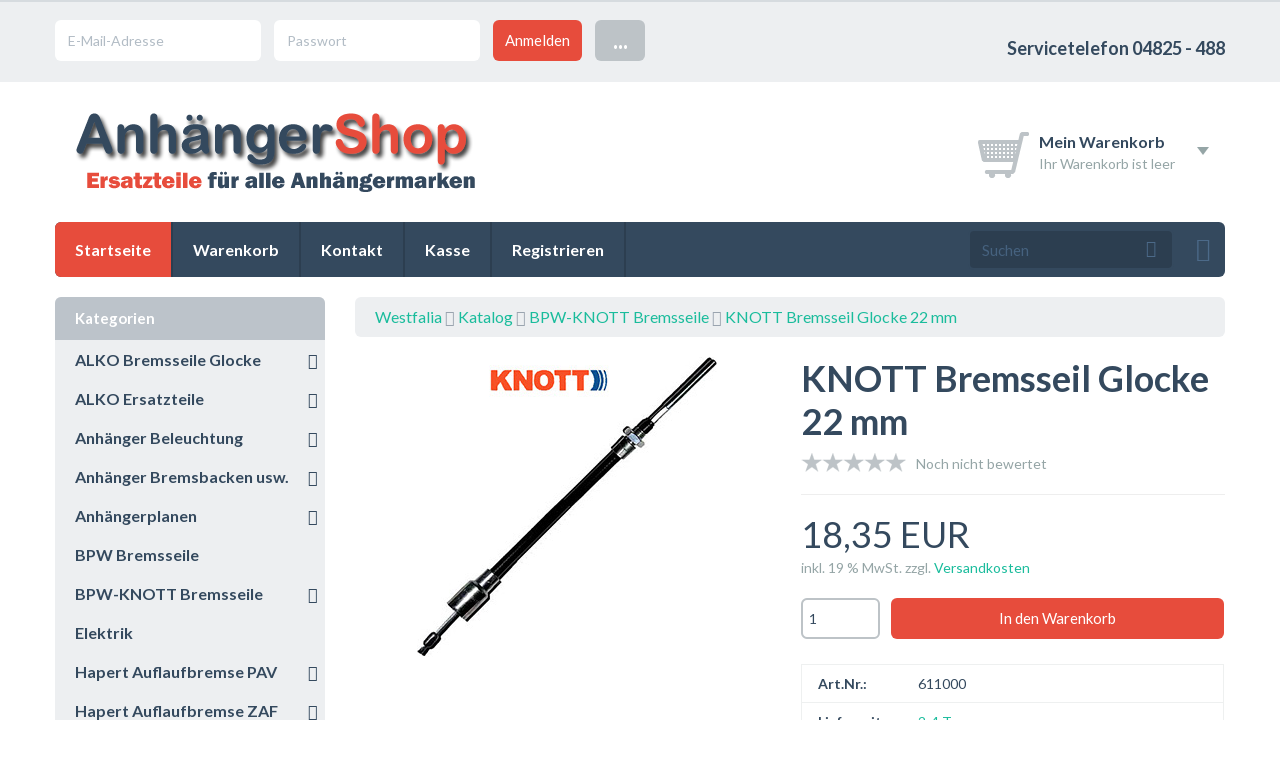

--- FILE ---
content_type: text/html; charset=ISO-8859-15
request_url: http://anhaenger-ersatzteile.net/anhaengernet/BPW-KNOTT-Bremsseile/KNOTT-Bremsseil-Glocke-22-mm::290.html
body_size: 8265
content:


<!DOCTYPE html>
<html>
<head>
<meta charset="iso-8859-15">
<meta name="viewport" content="width=device-width, initial-scale=1.0">

<title>Bremsseil für knott bremse und bpw bremse - Westfalia Anhänger und Westfalia Anhänger Ersatzteile</title>
<meta name="keywords" content="bremsseil, bpw bremsseil,hapert anhänger bremsseil" />
<meta name="description" content="anhänger bremsseil für knott bremse und bpw bremse" />
<meta name="robots" content="index,follow" />
<meta name="author" content="M.Wich Hochdonn" />
<meta name="publisher" content="M.Wich Hochdonn" />
<meta name="company" content="Anhängervertrieb M.Wich" />
<meta name="reply-to" content="http://www.anhaenger-ersatzteile.net" />
<meta name="revisit-after" content="3" />
<link rel="canonical" href="http://anhaenger-ersatzteile.net/anhaengernet/BPW-KNOTT-Bremsseile/KNOTT-Bremsseil-Glocke-22-mm::290.html" />

<!-- Declare Favicons -->
<!-- Follows suggestions from Jon Hicks -->

<link rel="shortcut icon" href="http://anhaenger-ersatzteile.net/anhaengernet/templates/wolkenkraft-rainbow/assets/images/favicon/favicon.ico"> <!-- 32x32 .ico for general use -->
<link rel="icon" type="image/png" href="http://anhaenger-ersatzteile.net/anhaengernet/templates/wolkenkraft-rainbow/assets/images/favicon/favicon-16.png" sizes="16x16"> <!-- 16x16 .png - For general use-->
<link rel="icon" type="image/png" href="http://anhaenger-ersatzteile.net/anhaengernet/templates/wolkenkraft-rainbow/assets/images/favicon/favicon-24.png" sizes="24x24"> <!-- 24x24 .png - Pinned site in IE9-->
<link rel="icon" type="image/png" href="http://anhaenger-ersatzteile.net/anhaengernet/templates/wolkenkraft-rainbow/assets/images/favicon/favicon-32.png" sizes="32x32"> <!-- 32x32 .png - New tab page in Internet Explorer, taskbar button in Windows 7+ and Safari?s ?Read Later? sidebar -->
<link rel="icon" type="image/png" href="http://anhaenger-ersatzteile.net/anhaengernet/templates/wolkenkraft-rainbow/assets/images/favicon/favicon-57.png" sizes="57x57"> <!-- 57x57 .png - Standard iOS home screen (iPod Touch, iPhone first generation to 3G) -->
<link rel="icon" type="image/png" href="http://anhaenger-ersatzteile.net/anhaengernet/templates/wolkenkraft-rainbow/assets/images/favicon/favicon-72.png" sizes="72x72"> <!-- 72x72 .png - iPad home screen icon -->
<link rel="icon" type="image/png" href="http://anhaenger-ersatzteile.net/anhaengernet/templates/wolkenkraft-rainbow/assets/images/favicon/favicon-96.png" sizes="96x96"> <!-- 96x96 .png - Favicon used by the GoogleTV platform -->
<link rel="icon" type="image/png" href="http://anhaenger-ersatzteile.net/anhaengernet/templates/wolkenkraft-rainbow/assets/images/favicon/favicon-114.png" sizes="114x114"> <!-- 114x114 .png - iPhone 4+ home screen icon (twice the standard size for the retina display) -->
<link rel="icon" type="image/png" href="http://anhaenger-ersatzteile.net/anhaengernet/templates/wolkenkraft-rainbow/assets/images/favicon/favicon-128.png" sizes="128x128"> <!-- 128x128 .png - Chrome Web Store -->
<link rel="icon" type="image/png" href="http://anhaenger-ersatzteile.net/anhaengernet/templates/wolkenkraft-rainbow/assets/images/favicon/favicon-195.png" sizes="195x195"> <!-- 195x195 .png - Opera Speed Dial -->

<link rel="apple-touch-icon-precomposed" href="http://anhaenger-ersatzteile.net/anhaengernet/templates/wolkenkraft-rainbow/assets/images/favicon/apple-touch-icon-precomposed.png"> <!-- 72x72 .png - For general use, also used by Android -->
<link rel="apple-touch-icon-precomposed" sizes="114x114" href="http://anhaenger-ersatzteile.net/anhaengernet/templates/wolkenkraft-rainbow/assets/images/favicon/apple-touch-icon-114x114-precomposed.png"> <!-- 114x114 .png - For iPhone 4+ Retina display -->
<link rel="apple-touch-icon-precomposed" sizes="72x72" href="http://anhaenger-ersatzteile.net/anhaengernet/templates/wolkenkraft-rainbow/assets/images/favicon/apple-touch-icon-72x72-precomposed.png"> <!-- 72x72 .png - For iPad -->

<!-- Loading Bootstrap -->
<link href="http://anhaenger-ersatzteile.net/anhaengernet/templates/wolkenkraft-rainbow/assets/bootstrap/css/bootstrap.css" rel="stylesheet">
<link href="http://anhaenger-ersatzteile.net/anhaengernet/templates/wolkenkraft-rainbow/assets/bootstrap/css/bootstrap-responsive.css" rel="stylesheet">

<!-- Load Font Awesome -->
<link rel="stylesheet" href="http://anhaenger-ersatzteile.net/anhaengernet/templates/wolkenkraft-rainbow/assets/fonts/font-awesome-4.2.0/css/font-awesome.min.css">

<!-- Load Venobox modal plugin -->
<link rel="stylesheet" href="http://anhaenger-ersatzteile.net/anhaengernet/templates/wolkenkraft-rainbow/assets/venobox/venobox.css">

<!-- Load jquery mmenu plugin -->
<link rel="stylesheet" href="http://anhaenger-ersatzteile.net/anhaengernet/templates/wolkenkraft-rainbow/assets/mmenu/dist/css/jquery.mmenu.all.css" />

<link rel="stylesheet" media="screen" href="http://anhaenger-ersatzteile.net/anhaengernet/templates/wolkenkraft-rainbow/assets/superfish/1.7.5/dist/css/superfish-vertical.css">

<!-- Loading Flat UI -->
<link href="http://anhaenger-ersatzteile.net/anhaengernet/templates/wolkenkraft-rainbow/assets/css/flat-ui.css" rel="stylesheet" />

<!-- HTML5 shim, for IE6-8 support of HTML5 elements. All other JS at the end of file. -->
<!--[if lt IE 9]>
<script src="http://anhaenger-ersatzteile.net/anhaengernet/templates/wolkenkraft-rainbow/assets/js/html5shiv.min.js"></script>
<![endif]-->

<!-- Load jQuery -->
    <script src="http://anhaenger-ersatzteile.net/anhaengernet/templates/wolkenkraft-rainbow/assets/js/uncompressed/jquery-1.11.2.min.js"></script>

<!-- Load Venobox modal plugin -->
<script src="http://anhaenger-ersatzteile.net/anhaengernet/templates/wolkenkraft-rainbow/assets/venobox/venobox.min.js"></script>

<!-- Load jquery mmenu plugin -->
<script src="http://anhaenger-ersatzteile.net/anhaengernet/templates/wolkenkraft-rainbow/assets/mmenu/dist/js/jquery.mmenu.min.all.js"></script>

<!-- Load Superfish Menu -->
<script src="http://anhaenger-ersatzteile.net/anhaengernet/templates/wolkenkraft-rainbow/assets/superfish/1.7.5/dist/js/hoverIntent.js"></script>
<script src="http://anhaenger-ersatzteile.net/anhaengernet/templates/wolkenkraft-rainbow/assets/superfish/1.7.5/dist/js/superfish.min.js"></script>



<!--
=========================================================
modified eCommerce Shopsoftware (c) 2009-2012 [www.modified-shop.org]
=========================================================

modified eCommerce Shopsoftware offers you highly scalable E-Commerce-Solutions and Services.
The Shopsoftware is redistributable under the GNU General Public License (Version 2) [http://www.gnu.org/licenses/gpl-2.0.html].
based on: E-Commerce Engine Copyright (c) 2006 xt:Commerce, created by Mario Zanier & Guido Winger and licensed under GNU/GPL.
Information and contribution at http://www.xt-commerce.com

=========================================================
Please visit our website: www.modified-shop.org
=========================================================
-->

<meta name="generator" content="(c) by modified eCommerce Shopsoftware ------|| http://www.modified-shop.org" />
<base href="http://anhaenger-ersatzteile.net/anhaengernet/" />
<link rel="stylesheet" type="text/css" href="templates/wolkenkraft-rainbow/stylesheet.css" /><script type="text/javascript"><!--
var selected;
var submitter = null;
function submitFunction() {
    submitter = 1;
}
function popupWindow(url) {
  window.open(url,'popupWindow','toolbar=no,location=no,directories=no,status=no,menubar=no,scrollbars=yes,resizable=yes,copyhistory=no,width=100,height=100,screenX=150,screenY=150,top=150,left=150')
}  
function selectRowEffect(object, buttonSelect) {
  if (!selected) {
    if (document.getElementById) {
      selected = document.getElementById('defaultSelected');
    } else {
      selected = document.all['defaultSelected'];
    }
  }
  if (selected) selected.className = 'moduleRow';
  object.className = 'moduleRowSelected';
  selected = object;
  if (document.getElementById('payment'[0])) {
    document.getElementById('payment'[buttonSelect]).checked=true;
  }
}
function rowOverEffect(object) {
  if (object.className == 'moduleRow') object.className = 'moduleRowOver';
}
function rowOutEffect(object) {
  if (object.className == 'moduleRowOver') object.className = 'moduleRow';
}
function popupImageWindow(url) {
  window.open(url,'popupImageWindow','toolbar=no,location=no,directories=no,status=no,menubar=no,scrollbars=no,resizable=yes,copyhistory=no,width=100,height=100,screenX=150,screenY=150,top=150,left=150')
}
//--></script>
</head>
<body>







<!-- Wrapper for Offcanvsas menu -->
<div id="page">
    
    
<!-- login &amp; features row, hidden on phone -->
<div class="menu-top">

    <!-- .container -->
    <div class="container">

        <!-- .row login &amp; features-->
        <div class="row">

            <!-- .span12 -->
            <div class="span12">

                <!-- The login area -->
                




<!-- left block for login (visible on desktop) -->
<div class="pull-left visible-desktop">
    <form id="loginbox" method="post" class="control-group" action="http://anhaenger-ersatzteile.net/anhaengernet/login.php?action=process">
        <input type="text" name="email_address" placeholder="E-Mail-Adresse" class="flat">
        <input type="password" name="password" placeholder="Passwort" class="flat">
        <input type="submit" class="btn btn-danger" value="Anmelden" />
        <div class="btn-group select login-more">
            <i class="dropdown-arrow dropdown-arrow-inverse"></i>
            <button class="btn" data-toggle="dropdown">...</button>
            <ul class="dropdown-menu dropdown-inverse text-left">
                <li><a href="create_account.php">Registrieren</a></li>
                <li><a href="http://anhaenger-ersatzteile.net/anhaengernet/password_double_opt.php">Passwort vergessen?</a></li>
            </ul>
        </div>
    </form>
</div>
<!-- /left block for login (visible on desktop) -->

<!-- left block for login (visible on mobile) -->
<div class="pull-left visible-phone visible-tablet">

    <div class="btn-group select login-dropdown mbn">
        <i class="dropdown-arrow dropdown-arrow-inverse"></i>
        <button class="btn btn-primary dropdown-toggle" data-toggle="dropdown">
            <span class="filter-option pull-left fui-lock"></span>&nbsp;<span class="caret"></span>
        </button>
        <ul class="dropdown-menu dropdown-inverse text-left">
            <li><a href="login.php">Anmelden</a></li>
            <li><a href="http://anhaenger-ersatzteile.net/anhaengernet/password_double_opt.php">Passwort vergessen?</a></li>
            <li><a href="account.php">Registrieren</a></li>
        </ul>
    </div>

</div>
<!-- /left block for login (visible on mobile) -->
                <!-- /The login area -->


                <!-- Right block for currency and language selection -->
                <div class="pull-right text-right">
                <br><b><div style="font-size:18px;">Servicetelefon 04825 - 488</div></b>
                                    <!-- language selection -->
                    
                    <!-- /language selection -->

                    <!-- currency dropdown -->
                    
                    <!-- /currency dropdown -->

                </div>
                <!-- /Right block for currency and language selection -->

            </div>
            <!-- /.span12 -->

        </div>
        <!-- /.row login &amp; features-->

    </div>
    <!-- /.container -->


</div>
<!-- /login &amp; features row, hidden on phone -->    


<header>

    <!-- .container -->
    <div class="container">

        <!-- .row-fluid -->
        <div class="row-fluid mbl">

            <!-- .span6 -->
            <div class="span6 phone-text-center tablet-text-center tablet-portrait-text-center">
                <a href="http://anhaenger-ersatzteile.net/anhaengernet/"><img src="templates/wolkenkraft-rainbow/assets/images/logo-top.png" alt="Shop Name"/></a>
            </div>
            <!-- /.span6 -->

            <!-- .span6 -->
            <div class="span6 pull-right pagination-right hidden-phone">

                <!-- cart dropdown button -->
                



    <!-- cart dropdown button -->
    <div class="btn-group select cart-dropdown mtl mbn"><i class="dropdown-arrow"></i>
        <div class="btn dropdown-toggle" data-toggle="dropdown">
            <i class="pull-left icon-cart-top mrm"></i>

            <div class="pull-left">
                <div class="title text-left">Mein Warenkorb</div>
                <div class="content text-left">
                                            Ihr Warenkorb ist leer
                                    </div>
            </div>
            <span class="caret"></span>
        </div>
        <div class="dropdown-menu text-left">
            <div class="content">

                <h4 class="mbl">Mein Warenkorb</h4>

                
                                    <p class="mbl pbl">Ihr Warenkorb ist momentan leer.</p>
                
            </div>

        </div>
    </div>
    <!-- /cart dropdown button -->

                <!-- /cart dropdown button -->

            </div>
            <!-- /.span6 -->

        </div>
        <!-- /.row-fluid -->

        <!-- include the main menu -->
        




<!-- DESKTOP NAVIGATION - The main menu - offcanvas menu in menu-offcanvas.html -->
<nav class="menu-main-desktop-container visible-desktop">
    <ul  class="sf-menu" id="menu-main">
                <li class="categories">
            <a href="http://anhaenger-ersatzteile.net/anhaengernet/">Startseite</a>
        </li>
        <li>
            <a href="http://anhaenger-ersatzteile.net/anhaengernet/shopping_cart.php">Warenkorb</a>
        </li>
         <!-- <li><a target="_blank" href="media/content/kontform.php">Kontakt</a></li>  -->
	    <li><a href="shop_content.php?coID=7">Kontakt</a></li>
        <li>
            <a href="http://anhaenger-ersatzteile.net/anhaengernet/checkout_shipping.php">Kasse</a>
        </li>
        <!-- My account navigation -->

                            <li>
                <a href="create_account.php">Registrieren</a>
            </li>
            </ul>

    <!-- Search box -->
    



<!-- Search field + extended search -->
<div class="wolkenkraft-rwd-menu-search collapse-element">

    <div class="extended-search pull-right visible-desktop">
        <a href="http://anhaenger-ersatzteile.net/anhaengernet/advanced_search.php" data-toggle="tooltip" data-title="Erweiterte Suche">
            <i class="fui-radio-checked"></i>
        </a>
    </div>

    <form id="quick_find" action="http://anhaenger-ersatzteile.net/anhaengernet/advanced_search_result.php" method="get" class="form-search pull-right phone-pull-left"><input type="hidden" name="MODsid" value="qgb9llos3slpigq25tqpmdfn63" />
        <div class="input-append">
            <input type="text" name="keywords" class="search-query span2" placeholder="Suchen" />
            <button type="submit" class="btn btn-large">
                <i class="fui-search"></i>
            </button>
        </div>
    </form>

</div>
<!-- /Search field + extended search -->
    <!-- /Search box -->

</nav>
<!-- /DESKTOP NAVIGATION - The main menu - offcanvas menu in menu-offcanvas.html -->

<!-- MOBILE NAVIGATION - The main menu - offcanvas menu in menu-offcanvas.html -->
<nav class="navbar menu-main-mobile-container hidden-desktop">
    <div class="navbar-inner">
        <ul class="nav">
            <li><a href="#offcanvas-main-menu"><i class="fa fa-bars"></i></a></li>
        </ul>
        <ul class="nav pull-right">
            <li><a href="#offcanvas-account-menu"><i class="fa fa-user"></i></a></li>
            <li><a href="http://anhaenger-ersatzteile.net/anhaengernet/shopping_cart.php"><i class="fa fa-shopping-cart"></i></a></li>
        </ul>
    </div>
</nav>
<!-- /MOBILE NAVIGATION - The main menu - offcanvas menu in menu-offcanvas.html -->        <!-- /include the main menu -->

    </div>
    <!-- /.container -->

</header>    

    <!-- .container -->
    <div class="container">

        <!-- .row -->
        <div class="row mtl">

            <!-- .span9 main column -->
            <div class="span9 desktop-push-3">

                <!-- Navtrail row -->
                                <div class="row-fluid">

                    <!-- .span12 -->
                    <div class="span12">

                        <div class="navtrail">
                            <a href="http://anhaenger-ersatzteile.net/anhaengernet/../" class="headerNavigation">Westfalia</a>   <i class="fui-arrow-right"></i>   <a href="http://anhaenger-ersatzteile.net/anhaengernet/" class="headerNavigation">Katalog</a>   <i class="fui-arrow-right"></i>   <a href="http://anhaenger-ersatzteile.net/anhaengernet/BPW-KNOTT-Bremsseile:::36.html" class="headerNavigation">BPW-KNOTT Bremsseile</a>   <i class="fui-arrow-right"></i>   <a href="http://anhaenger-ersatzteile.net/anhaengernet/BPW-KNOTT-Bremsseile/KNOTT-Bremsseil-Glocke-22-mm::290.html" class="headerNavigation">KNOTT Bremsseil Glocke 22 mm</a>
                        </div>

                    </div>
                    <!-- /.span12 -->

                </div>
                                <!-- /Navtrail row -->

                







<form id="cart_quantity" action="http://anhaenger-ersatzteile.net/anhaengernet/product_info.php?products_id=290&amp;action=add_product" method="post">

<!-- article.prodcut-single -->
<article class="product-single">

    <!-- .row-fluid -->
    <div class="row-fluid">

        <!-- .span6 -->
                <div class="span6 text-center">

                <!-- .product-image -->
                <div class="product-image">
                    <a title="KNOTT Bremsseil Glocke 22 mm" href="images/product_images/popup_images/290_0.jpg" data-gall="product-image-gall" class="venobox-modal vbox-item"><img src="images/product_images/info_images/290_0.jpg" alt="KNOTT Bremsseil Glocke 22 mm" class="img-rounded mbm" /></a>
                </div>
                <!-- /.product-image -->

                <!-- .row-fluid -->
                                <!-- /.row-fluid -->

        </div>
                <!-- /.span6 -->

        <!-- .span6 -->
        <div class="span6 clearfix">

            <h2 class="desktop-mtn mbm">KNOTT Bremsseil Glocke 22 mm</h2>

            <!-- .rating -->
                            <div class="rating">
                    <div class="rating-wrap pull-left mrm">
                        <div class="rating-stars" style="width: 0%"></div>
                    </div>
                    <p class="info">
                                                    Noch nicht bewertet
                                                                    </p>
                </div>
                        <!-- /.rating -->

            <!-- .attributes -->
            <div class="attributes mtl">

                
            </div>
            <!-- /.attributes -->

            
            <hr/>

            <!-- .price -->
            <div class="price">
                <p class="total"> 18,35 EUR</p>
                                <p class="tax-shipping">inkl. 19 % MwSt.
                                             zzgl. <a href="http://anhaenger-ersatzteile.net/anhaengernet/popup_content.php?coID=1&amp;KeepThis=true&amp;TB_iframe=true&amp;height=400&amp;width=600" data-type="iframe" class="venobox-modal">Versandkosten</a>
                    </p>
            </div>
            <!-- /.price -->

            <!-- .graduated-price -->
                        <!-- /.graduated-price -->

            <!-- .add-to-cart -->
            <div class="add-to-cart">

                <div class="qty">
                    <input type="text" name="products_qty" value="1" size="3" /> <input type="hidden" name="products_id" value="290" />
                </div>

                <div class="action">
                    <input type="submit" class="btn btn-danger" value="In den Warenkorb" />
                </div>

            </div>
            <!-- /.add-to-cart -->

            <!-- .meta -->
            <div class="meta mtl pts">

                <!-- Meta information table -->
                <table class="table-light">
                    <tbody>
                                                                                <tr>
                        <td class="key text-left">Art.Nr.:</td>
                        <td class="value text-left">611000</td>
                    </tr>
                                                                                                    <tr>
                        <td class="key text-left">Lieferzeit:</td>
                        <td class="value text-left">
                            <a href="http://anhaenger-ersatzteile.net/anhaengernet/popup_content.php?coID=&amp;KeepThis=true&amp;TB_iframe=true&amp;height=400&amp;width=600" data-type="iframe" class="venobox-modal">2-4 Tage</a>
                        </td>
                    </tr>
                                                                                
                    </tbody>
                </table>
                <!-- /Meta information table -->

            </div>
            <!-- /.meta -->

        </div>
        <!-- /.span6 -->


    </div>
    <!-- /.row-fluid -->


    <!-- .row-fluid - details &amp; recommended products -->
    <div class="row-fluid mtl">

        <!-- .span8 -->
        <div class="span8">

            <ul class="nav nav-tabs nav-append-content" id="product-tabs">
                <li><a href="#tab-details" data-toggle="tab">Beschreibung</a></li>                <li><a href="#tab-reviews" data-toggle="tab">Bewertungen</a></li>                                            </ul>
            <div class="tab-content">

                                <!-- Product description -->
                <div class="tab-pane active" id="tab-details">
                    <p><span style="font-family: Verdana;"><strong>Bremsseil f&uuml;r KNOTT - BPW- Nieper Bremse</strong></span><br />
<br />
<span style="font-family: Verdana;">Dieses Bremsseil ist passent f&uuml;r KNOTT- BPW und NIEPER Radbremsen.<br />
Entscheident ist der Aussendurchmesser der Glocke von 22 mm und die Seill&auml;nge.</span><br />
<br />
<span style="font-family: Verdana;">H&uuml;llenl&auml;nge 1030 mm<br />
Gesamtl&auml;nge 1240 mm</span><br />
<br />
<br />
</p>
                </div>
                <!-- /Product description -->
                
                <!-- Reviews -->
                                    <div class="tab-pane" id="tab-reviews">
                        <a id="a-reviews"></a>
                        <h1 class="mtn">Kundenbewertungen für "KNOTT Bremsseil Glocke 22 mm"</h1>

                                                    <p class="mbl">Dieses Produkt wurde noch nicht bewertet. Schreiben Sie die erste Bewertung...</p>
                        
                        
                        <!-- review list -->
                        


                        <!-- /review list -->

                    </div>
                                <!-- /Reviews -->

                
                            </div>
        </div>
        <!-- /.span8 -->

        <!-- .span4 -->
        <div class="span4">

            <!-- Social Share Widget -->
                        <!-- /Social Share Widget -->

            <div class="widget widget-light">
                <h3 class="widget-title">Weitere Aktionen</h3>
                <div class="widget-content">
                    <ul>
                        <li><a href="print_product_info.php?products_id=290" target="_blank">Produktinformation drucken</a></li>
                        <li><a href="/anhaengernet/BPW-KNOTT-Bremsseile/KNOTT-Bremsseil-Glocke-22-mm::290.html#a-reviews" class="activate-tab" data-target="tab-reviews">Bewertung schreiben</a></li>
                        <li><a href="shop_content.php?coID=7">Hilfe &amp; Support</a></li>
                    </ul>
                </div>
            </div>

        </div>
        <!-- /.span4 -->


    </div>
    <!-- /.row-fluid - details &amp; recommended products -->

    <!-- Cross selling -->
        <!-- /Cross selling -->

    <!-- Reverse Cross selling -->
        <!-- /Reverse Cross selling -->

    <!-- Also purchased -->
        <!-- /Also purchased -->

    <!-- Date added -->
    <div class="tile">Diesen Artikel haben wir am Tuesday, 05. August 2014 in unseren Katalog aufgenommen.</div>    <!-- /Date added -->

</article>
<!-- /article.product-single -->

</form>




<div class="pagination text-center">
    <ul>
        <li><a href="http://anhaenger-ersatzteile.net/anhaengernet/BPW-KNOTT-Bremsseile/KNOTT-Bremsseil-Glocke-22-mm::289.html"><i class="fui-arrow-left"></i> Vorheriges Produkt</a></li>        <li><a href="http://anhaenger-ersatzteile.net/anhaengernet/BPW-KNOTT-Bremsseile:::36.html"><i class="fui-list"></i> Übersicht</a></li>        <li><a href="http://anhaenger-ersatzteile.net/anhaengernet/BPW-KNOTT-Bremsseile/KNOTT-Bremsseil-Glocke-22-mm::291.html">Nächstes Produkt <i class="fui-arrow-right"></i></a></li>    </ul>
</div> <!-- /pagination -->

<p class="text-center">
    Artikel&nbsp;<strong>5&nbsp;von&nbsp;8</strong>&nbsp;in dieser Kategorie
</p>
            </div>
            <!-- /.span9 main column -->

            <!-- .span3 left column -->
                        <div class="span3 desktop-pull-9">

                                                    



<!-- widget: More about -->
<div class="widget menu-main-sidebar-desktop-container visible-desktop">

    <h3 class="widget-title">Kategorien</h3>

    <!-- .widget-content  -->
    <div class="widget-content pbn ptn pln prn">

        <ul class="sf-menu-sidebar sf-vertical" id="menu-main-sidebar">
            <li><a href="http://anhaenger-ersatzteile.net/anhaengernet/ALKO-Bremsseile-Glocke:::5.html">ALKO Bremsseile Glocke</a><ul><li><a href="http://anhaenger-ersatzteile.net/anhaengernet/ALKO-Bremsseile-Glocke/ALKO-Bremsseile-Glocke-Pilz:::5_41.html">ALKO Bremsseile Glocke-Pilz</a></li></ul></li><li><a href="http://anhaenger-ersatzteile.net/anhaengernet/ALKO-Ersatzteile:::18.html">ALKO Ersatzteile</a><ul><li><a href="http://anhaenger-ersatzteile.net/anhaengernet/ALKO-Ersatzteile/AL-KO-Auflaufdaempfer:::18_46.html">AL-KO Auflaufdämpfer</a></li><li><a href="http://anhaenger-ersatzteile.net/anhaengernet/ALKO-Ersatzteile/ALKO-Bremsbacken:::18_20.html">ALKO Bremsbacken</a></li><li><a href="http://anhaenger-ersatzteile.net/anhaengernet/ALKO-Ersatzteile/ALKO-Faltenbaelge:::18_43.html">ALKO Faltenbälge</a></li><li><a href="http://anhaenger-ersatzteile.net/anhaengernet/ALKO-Ersatzteile/ALKO-Kugelkupplungen:::18_42.html">ALKO Kugelkupplungen</a></li><li><a href="http://anhaenger-ersatzteile.net/anhaengernet/ALKO-Ersatzteile/Alko-Radlager:::18_37.html">Alko Radlager</a></li><li><a href="http://anhaenger-ersatzteile.net/anhaengernet/ALKO-Ersatzteile/AL-KO-Stuetzraeder-usw:::18_45.html">AL-KO Stützräder usw.</a></li><li><a href="http://anhaenger-ersatzteile.net/anhaengernet/ALKO-Ersatzteile/ALKO-Bremstrommeln:::18_19.html">ALKO Bremstrommeln</a></li></ul></li><li><a href="http://anhaenger-ersatzteile.net/anhaengernet/Anhaenger-Beleuchtung:::12.html">Anhänger Beleuchtung</a><ul><li><a href="http://anhaenger-ersatzteile.net/anhaengernet/Anhaenger-Beleuchtung/HAPERT-Beleuchtung:::12_39.html">HAPERT Beleuchtung</a></li></ul></li><li><a href="http://anhaenger-ersatzteile.net/anhaengernet/Anhaenger-Bremsbacken-usw:::1.html">Anhänger Bremsbacken usw.</a><ul><li><a href="http://anhaenger-ersatzteile.net/anhaengernet/Anhaenger-Bremsbacken-usw-/Hapert-Bremsbacken-usw:::1_38.html">Hapert Bremsbacken usw.</a></li><li><a href="http://anhaenger-ersatzteile.net/anhaengernet/Anhaenger-Bremsbacken-usw-/Westfalia-Bremse:::1_2.html">Westfalia Bremse</a></li></ul></li><li><a href="http://anhaenger-ersatzteile.net/anhaengernet/Anhaengerplanen:::7.html">Anhängerplanen</a><ul><li><a href="http://anhaenger-ersatzteile.net/anhaengernet/Anhaengerplanen/Anh-Planenzubehoer:::7_8.html">Anh-Planenzubehör</a></li></ul></li><li><a href="http://anhaenger-ersatzteile.net/anhaengernet/BPW-Bremsseile:::35.html">BPW Bremsseile</a></li><li><a href="http://anhaenger-ersatzteile.net/anhaengernet/BPW-KNOTT-Bremsseile:::36.html">BPW-KNOTT Bremsseile</a><ul><li><a href="http://anhaenger-ersatzteile.net/anhaengernet/BPW-KNOTT-Bremsseile/KNOTT-Bremsseile-Nirosta:::36_44.html">KNOTT Bremsseile Nirosta</a></li></ul></li><li><a href="http://anhaenger-ersatzteile.net/anhaengernet/Elektrik:::6.html">Elektrik</a></li><li><a href="http://anhaenger-ersatzteile.net/anhaengernet/Hapert-Auflaufbremse-PAV:::24.html">Hapert Auflaufbremse PAV</a><ul><li><a href="http://anhaenger-ersatzteile.net/anhaengernet/Hapert-Auflaufbremse-PAV/PAV/SR-1-3-Ausf-MX:::24_26.html">PAV/SR 1.3 Ausf. MX</a></li><li><a href="http://anhaenger-ersatzteile.net/anhaengernet/Hapert-Auflaufbremse-PAV/PAV/SR-2-7-Ausf-MX:::24_27.html">PAV/SR 2.7 Ausf. MX</a></li></ul></li><li><a href="http://anhaenger-ersatzteile.net/anhaengernet/Hapert-Auflaufbremse-ZAF:::28.html">Hapert Auflaufbremse ZAF</a><ul><li><a href="http://anhaenger-ersatzteile.net/anhaengernet/Hapert-Auflaufbremse-ZAF/Bremse-ZAF-1-35-1:::28_47.html">Bremse ZAF 1,35-1</a></li><li><a href="http://anhaenger-ersatzteile.net/anhaengernet/Hapert-Auflaufbremse-ZAF/Bremse-ZAF-1-5-2:::28_29.html">Bremse ZAF 1.5-2</a></li><li><a href="http://anhaenger-ersatzteile.net/anhaengernet/Hapert-Auflaufbremse-ZAF/Bremse-ZAF-2-0-2:::28_30.html">Bremse ZAF 2.0-2</a></li><li><a href="http://anhaenger-ersatzteile.net/anhaengernet/Hapert-Auflaufbremse-ZAF/Bremse-ZAF-2-8-2:::28_31.html">Bremse ZAF 2.8-2</a></li></ul></li><li><a href="http://anhaenger-ersatzteile.net/anhaengernet/Heinemann-Komplettraeder:::14.html">Heinemann Kompletträder</a></li><li><a href="http://anhaenger-ersatzteile.net/anhaengernet/Heinemann-Radlager:::13.html">Heinemann Radlager</a></li><li><a href="http://anhaenger-ersatzteile.net/anhaengernet/Heinemann-Scharniere-usw:::17.html">Heinemann Scharniere usw.</a></li><li><a href="http://anhaenger-ersatzteile.net/anhaengernet/Radlager-Kompaktlager:::23.html">Radlager-Kompaktlager</a></li><li><a href="http://anhaenger-ersatzteile.net/anhaengernet/Stuetzraeder:::22.html">Stützräder</a></li><li><a href="http://anhaenger-ersatzteile.net/anhaengernet/Westfalia-Ersatzteile:::10.html">Westfalia Ersatzteile...</a></li><li><a href="http://anhaenger-ersatzteile.net/anhaengernet/Westfalia-GFK-Deckel:::16.html">Westfalia GFK Deckel</a></li><li><a href="http://anhaenger-ersatzteile.net/anhaengernet/Westfalia-GFK-Haube:::15.html">Westfalia GFK-Haube</a></li><li><a href="http://anhaenger-ersatzteile.net/anhaengernet/Westfalia-Planengestell:::21.html">Westfalia Planengestell</a></li><li><a href="http://anhaenger-ersatzteile.net/anhaengernet/Westfalia-Rueckleuchten:::11.html">Westfalia Rückleuchten....</a></li><li><a href="http://anhaenger-ersatzteile.net/anhaengernet/Zugkugelkupplungen:::9.html">Zugkugelkupplungen</a></li>
        </ul>

    </div>
    <!-- /.widget-content -->

</div>
<!-- /widget: More about -->
                                


<!-- widget: Manufacturer Info -->
<!-- Only show this box if a manufacturer is found -->
<!-- /Only show this box if a manufacturer is found -->
<!-- /widget: Manufacturer Info -->
                
                
                


<!-- widget: More about -->
<div class="widget">

    <!-- .widget-content  -->
    <div class="widget-content pbl">

        <ul class="nav nav-list nav-list-vivid">
            <li class="nav-header">Mehr &uuml;ber...</li>
            <li><a href="http://anhaenger-ersatzteile.net/anhaengernet/Liefer-und-Versandkosten:_:1.html">Liefer- und Versandkosten</a></li><li><a href="http://anhaenger-ersatzteile.net/anhaengernet/Datenschutz:_:2.html">Datenschutz</a></li><li><a href="http://anhaenger-ersatzteile.net/anhaengernet/Unsere-AGBs:_:3.html">Unsere AGB's</a></li><li><a href="http://anhaenger-ersatzteile.net/anhaengernet/Impressum:_:4.html">Impressum</a></li><li><a href="http://anhaenger-ersatzteile.net/anhaengernet/index:_:5.html">index</a></li><li><a href="http://anhaenger-ersatzteile.net/anhaengernet/Kontakt:_:7.html">Kontakt</a></li><li><a href="http://anhaenger-ersatzteile.net/anhaengernet/Widerrufbelehrung:_:9.html">Widerrufbelehrung</a></li><li><a href="http://anhaenger-ersatzteile.net/anhaengernet/Kontakt-Neu:_:20.html">Kontakt-Neu</a></li>
        </ul>

    </div>
    <!-- /.widget-content -->

</div>
<!-- /widget: More about -->
                
                
                

<!-- .widget -->
<div class="widget widget-quickbuy">
    <h3 class="widget-title">Schnellkauf</h3>

    <!-- .widget-content -->
    <div class="widget-content">
        <p>Bitte geben Sie die Artikelnummer aus unserem Katalog ein.</p>

        <!-- Search for Article ID -->
        <form id="quick_add" method="post" action="http://anhaenger-ersatzteile.net/anhaengernet/product_info.php?products_id=290&amp;action=add_a_quickie">
            <div class="control-group">
                <div class="input-append">
                    <input type="text" name="quickie" placeholder="Artikelnummer" class="span2" />
                    <div class="btn-group">
                        <button type="submit" class="btn"><span class="fui-search"></span></button>
                    </div>
                </div>
            </div>
        </form>
        <!-- /Search for Article ID -->

    </div>
    <!-- /.widget-content -->

</div>
<!-- /.widget -->
                


<!-- widget: Information -->
<div class="widget">

    <!-- .widget-content  -->
    <div class="widget-content pbl">

        <ul class="nav nav-list nav-list-vivid">
            <li class="nav-header">Informationen</li>
            <li><a href="http://anhaenger-ersatzteile.net/anhaengernet/Westfalia-Anhaenger-Radlager-wechseln:_:18.html"><strong>Westfalia Anhänger Radlager wechseln</strong></a></li><li><a href="http://anhaenger-ersatzteile.net/anhaengernet/Infoseiten:_:8.html"><strong>Infoseiten</strong></a></li><li><a href="http://anhaenger-ersatzteile.net/anhaengernet/Hapert-Anhaenger-Ersatzteile:_:14.html"><strong>Hapert Anhänger Ersatzteile</strong></a></li><li><a href="http://anhaenger-ersatzteile.net/anhaengernet/Westfalia-Anhaenger-Achse-Laengslenker-Querlenker:_:13.html"><strong>Westfalia Anhänger Achse Längslenker, Querlenker</strong></a></li><li><a href="http://anhaenger-ersatzteile.net/anhaengernet/BPW-Bremse-Ersatzteile-Bremse:_:15.html"><strong>BPW-Bremse- Ersatzteile-Bremse</strong></a></li><li><a href="http://anhaenger-ersatzteile.net/anhaengernet/Westfalia-Anhaenger-Bremse-Ein-bzw-Nachstellen:_:16.html"><strong>Westfalia Anhänger Bremse Ein- bzw. Nachstellen</strong></a></li><li><a href="http://anhaenger-ersatzteile.net/anhaengernet/Westfalia-Auflaufbremse-WAE-1202-Reparieren:_:17.html"><strong>Westfalia Auflaufbremse WAE 1202 Reparieren</strong></a></li><li><a href="http://anhaenger-ersatzteile.net/anhaengernet/Westfalia-WAE-2000-Auflaufbremse-Reparieren:_:19.html"><strong>Westfalia WAE 2000 Auflaufbremse Reparieren</strong></a></li>
        </ul>

    </div>
    <!-- /.widget-content -->

</div>
<!-- /widget: Information -->
                
                <!-- 




 -->
                
                

            </div>
                        <!-- /.span3 left column -->

        </div>
        <!-- /.row -->


    </div>
    <!-- /.container -->

    


<footer class="footer-1 mtl">
    <div class="bottom-menu bottom-menu-inverse">
        <div class="container">
            <div class="row">
                <div class="span2 phone-text-center tablet-text-center phone-mbl tablet-mbl">
                    <a href="http://anhaenger-ersatzteile.net/anhaengernet/"><img src="templates/wolkenkraft-rainbow/assets/images/logo-footer.png" alt="Logo"/></a>
                </div>

                <div class="span8 phone-text-center tablet-text-center">
                    <ul class="bottom-links">
                        <li><a href="http://anhaenger-ersatzteile.net/anhaengernet/">Startseite</a></li>
                        <li><a href="http://anhaenger-ersatzteile.net/anhaengernet/shopping_cart.php">Warenkorb</a></li>
                        <li><a href="http://anhaenger-ersatzteile.net/anhaengernet/checkout_shipping.php">Kasse</a></li>
                        <li><a href="http://anhaenger-ersatzteile.net/anhaengernet/account.php">Mein Konto</a></li>
                    </ul>
                </div>

                <div class="span2 bottom-icons phone-text-center tablet-text-center">
                                                                                                                                                                                                    </div>
            </div>
        </div>
    </div>
</footer>

<footer class="footer-2 bottom-menu">
    <div class="container">
        <div class="row">
                            <div class="span12 phone-text-center tablet-text-center">
                    * Alle Preise inkl. gesetzl. Mehrwertsteuer <a href="shop_content.php?coID=1">zzgl. Versandkosten</a> und ggf. Nachnahmegebühren, wenn nicht anders beschrieben.<br />
                </div>
            
        </div>
    </div>
</footer>

<!-- Google Analytics =============================-->
<!-- /Google Analytics =============================-->

<!-- Load JS here for faster page loading time =============================-->
<!-- All uncompressed JS files are compiled to one .js file and minified to reduce requests (expecially for mobile connections) -->

<!-- Compiled JS -->
<script src="templates/wolkenkraft-rainbow/assets/js/compiled.js"></script>
<script src="templates/wolkenkraft-rainbow/assets/js/application.js"></script>
</div>
<!-- /Wrapper for Offcanvsas menu -->







<!-- Off Canvas Main Menu -->

<nav id="offcanvas-main-menu">
    <ul>
        <li class="header"><span class="title">Navigation</span></li>
        <li><a href="http://anhaenger-ersatzteile.net/anhaengernet/">Startseite</a></li>
        <li><a href="http://anhaenger-ersatzteile.net/anhaengernet/shopping_cart.php">Warenkorb</a></li>
        <li><a href="http://anhaenger-ersatzteile.net/anhaengernet/checkout_shipping.php">Kasse</a></li>
        <li class="header"><span class="title">Alle Kategorien</span></li>
        

<li><a href="http://anhaenger-ersatzteile.net/anhaengernet/ALKO-Bremsseile-Glocke:::5.html">ALKO Bremsseile Glocke</a><ul><li><a href="http://anhaenger-ersatzteile.net/anhaengernet/ALKO-Bremsseile-Glocke/ALKO-Bremsseile-Glocke-Pilz:::5_41.html">ALKO Bremsseile Glocke-Pilz</a></li></ul></li><li><a href="http://anhaenger-ersatzteile.net/anhaengernet/ALKO-Ersatzteile:::18.html">ALKO Ersatzteile</a><ul><li><a href="http://anhaenger-ersatzteile.net/anhaengernet/ALKO-Ersatzteile/AL-KO-Auflaufdaempfer:::18_46.html">AL-KO Auflaufdämpfer</a></li><li><a href="http://anhaenger-ersatzteile.net/anhaengernet/ALKO-Ersatzteile/ALKO-Bremsbacken:::18_20.html">ALKO Bremsbacken</a></li><li><a href="http://anhaenger-ersatzteile.net/anhaengernet/ALKO-Ersatzteile/ALKO-Faltenbaelge:::18_43.html">ALKO Faltenbälge</a></li><li><a href="http://anhaenger-ersatzteile.net/anhaengernet/ALKO-Ersatzteile/ALKO-Kugelkupplungen:::18_42.html">ALKO Kugelkupplungen</a></li><li><a href="http://anhaenger-ersatzteile.net/anhaengernet/ALKO-Ersatzteile/Alko-Radlager:::18_37.html">Alko Radlager</a></li><li><a href="http://anhaenger-ersatzteile.net/anhaengernet/ALKO-Ersatzteile/AL-KO-Stuetzraeder-usw:::18_45.html">AL-KO Stützräder usw.</a></li><li><a href="http://anhaenger-ersatzteile.net/anhaengernet/ALKO-Ersatzteile/ALKO-Bremstrommeln:::18_19.html">ALKO Bremstrommeln</a></li></ul></li><li><a href="http://anhaenger-ersatzteile.net/anhaengernet/Anhaenger-Beleuchtung:::12.html">Anhänger Beleuchtung</a><ul><li><a href="http://anhaenger-ersatzteile.net/anhaengernet/Anhaenger-Beleuchtung/HAPERT-Beleuchtung:::12_39.html">HAPERT Beleuchtung</a></li></ul></li><li><a href="http://anhaenger-ersatzteile.net/anhaengernet/Anhaenger-Bremsbacken-usw:::1.html">Anhänger Bremsbacken usw.</a><ul><li><a href="http://anhaenger-ersatzteile.net/anhaengernet/Anhaenger-Bremsbacken-usw-/Hapert-Bremsbacken-usw:::1_38.html">Hapert Bremsbacken usw.</a></li><li><a href="http://anhaenger-ersatzteile.net/anhaengernet/Anhaenger-Bremsbacken-usw-/Westfalia-Bremse:::1_2.html">Westfalia Bremse</a></li></ul></li><li><a href="http://anhaenger-ersatzteile.net/anhaengernet/Anhaengerplanen:::7.html">Anhängerplanen</a><ul><li><a href="http://anhaenger-ersatzteile.net/anhaengernet/Anhaengerplanen/Anh-Planenzubehoer:::7_8.html">Anh-Planenzubehör</a></li></ul></li><li><a href="http://anhaenger-ersatzteile.net/anhaengernet/BPW-Bremsseile:::35.html">BPW Bremsseile</a></li><li><a href="http://anhaenger-ersatzteile.net/anhaengernet/BPW-KNOTT-Bremsseile:::36.html">BPW-KNOTT Bremsseile</a><ul><li><a href="http://anhaenger-ersatzteile.net/anhaengernet/BPW-KNOTT-Bremsseile/KNOTT-Bremsseile-Nirosta:::36_44.html">KNOTT Bremsseile Nirosta</a></li></ul></li><li><a href="http://anhaenger-ersatzteile.net/anhaengernet/Elektrik:::6.html">Elektrik</a></li><li><a href="http://anhaenger-ersatzteile.net/anhaengernet/Hapert-Auflaufbremse-PAV:::24.html">Hapert Auflaufbremse PAV</a><ul><li><a href="http://anhaenger-ersatzteile.net/anhaengernet/Hapert-Auflaufbremse-PAV/PAV/SR-1-3-Ausf-MX:::24_26.html">PAV/SR 1.3 Ausf. MX</a></li><li><a href="http://anhaenger-ersatzteile.net/anhaengernet/Hapert-Auflaufbremse-PAV/PAV/SR-2-7-Ausf-MX:::24_27.html">PAV/SR 2.7 Ausf. MX</a></li></ul></li><li><a href="http://anhaenger-ersatzteile.net/anhaengernet/Hapert-Auflaufbremse-ZAF:::28.html">Hapert Auflaufbremse ZAF</a><ul><li><a href="http://anhaenger-ersatzteile.net/anhaengernet/Hapert-Auflaufbremse-ZAF/Bremse-ZAF-1-35-1:::28_47.html">Bremse ZAF 1,35-1</a></li><li><a href="http://anhaenger-ersatzteile.net/anhaengernet/Hapert-Auflaufbremse-ZAF/Bremse-ZAF-1-5-2:::28_29.html">Bremse ZAF 1.5-2</a></li><li><a href="http://anhaenger-ersatzteile.net/anhaengernet/Hapert-Auflaufbremse-ZAF/Bremse-ZAF-2-0-2:::28_30.html">Bremse ZAF 2.0-2</a></li><li><a href="http://anhaenger-ersatzteile.net/anhaengernet/Hapert-Auflaufbremse-ZAF/Bremse-ZAF-2-8-2:::28_31.html">Bremse ZAF 2.8-2</a></li></ul></li><li><a href="http://anhaenger-ersatzteile.net/anhaengernet/Heinemann-Komplettraeder:::14.html">Heinemann Kompletträder</a></li><li><a href="http://anhaenger-ersatzteile.net/anhaengernet/Heinemann-Radlager:::13.html">Heinemann Radlager</a></li><li><a href="http://anhaenger-ersatzteile.net/anhaengernet/Heinemann-Scharniere-usw:::17.html">Heinemann Scharniere usw.</a></li><li><a href="http://anhaenger-ersatzteile.net/anhaengernet/Radlager-Kompaktlager:::23.html">Radlager-Kompaktlager</a></li><li><a href="http://anhaenger-ersatzteile.net/anhaengernet/Stuetzraeder:::22.html">Stützräder</a></li><li><a href="http://anhaenger-ersatzteile.net/anhaengernet/Westfalia-Ersatzteile:::10.html">Westfalia Ersatzteile...</a></li><li><a href="http://anhaenger-ersatzteile.net/anhaengernet/Westfalia-GFK-Deckel:::16.html">Westfalia GFK Deckel</a></li><li><a href="http://anhaenger-ersatzteile.net/anhaengernet/Westfalia-GFK-Haube:::15.html">Westfalia GFK-Haube</a></li><li><a href="http://anhaenger-ersatzteile.net/anhaengernet/Westfalia-Planengestell:::21.html">Westfalia Planengestell</a></li><li><a href="http://anhaenger-ersatzteile.net/anhaengernet/Westfalia-Rueckleuchten:::11.html">Westfalia Rückleuchten....</a></li><li><a href="http://anhaenger-ersatzteile.net/anhaengernet/Zugkugelkupplungen:::9.html">Zugkugelkupplungen</a></li>
    </ul>
</nav>
<!-- /Off Canvas Main Menu -->

<!-- Off Canvas Account Menu -->
<nav id="offcanvas-account-menu">
    <ul>
                <li class="header"><span class="title">Mein Konto</span></li>
                    <li><a href="login.php">Einloggen</a></li>
            <li><a href="create_account.php">Registrieren</a></li>
            </ul>
</nav>
<!-- /Off Canvas Account Menu --><div class="copyright"><span class="cop_magenta">mod</span><span class="cop_grey">ified eCommerce Shopsoftware &copy; 2009-2026</span></div><div class="parseTime">Parse Time: 0.271s</div></body></html>

--- FILE ---
content_type: text/css
request_url: http://anhaenger-ersatzteile.net/anhaengernet/templates/wolkenkraft-rainbow/assets/css/flat-ui.css
body_size: 26528
content:
@import url(https://fonts.googleapis.com/css?family=Lato:400,700,700italic,900,400italic,300);@font-face{font-family:Flat-UI-Icons;src:url(../fonts/Flat-UI-Icons.eot);src:url(../fonts/Flat-UI-Icons.eot?#iefix) format("embedded-opentype"),url(../fonts/Flat-UI-Icons.woff) format("woff"),url(../fonts/Flat-UI-Icons.ttf) format("truetype"),url(../fonts/Flat-UI-Icons.svg#Flat-UI-Icons) format("svg");font-weight:400;font-style:normal}@media screen and (-webkit-min-device-pixel-ratio:0){@font-face{font-family:Flat-UI-Icons;src:url(../fonts/Flat-UI-Icons.svg#icomoon) format('svg')}}.fui-triangle-up,.fui-triangle-up-small,.fui-triangle-right-large,.fui-triangle-left-large,.fui-triangle-down,.fui-info,.fui-alert,.fui-question,.fui-window,.fui-windows,.fui-arrow-right,.fui-arrow-left,.fui-loop,.fui-cmd,.fui-mic,.fui-triangle-down-small,.fui-check-inverted,.fui-heart,.fui-location,.fui-plus,.fui-check,.fui-cross,.fui-list,.fui-new,.fui-video,.fui-photo,.fui-volume,.fui-time,.fui-eye,.fui-chat,.fui-home,.fui-upload,.fui-search,.fui-user,.fui-mail,.fui-lock,.fui-power,.fui-star,.fui-calendar,.fui-gear,.fui-book,.fui-exit,.fui-trash,.fui-folder,.fui-bubble,.fui-cross-inverted,.fui-plus-inverted,.fui-export,.fui-radio-unchecked,.fui-radio-checked,.fui-checkbox-unchecked,.fui-checkbox-checked,.fui-flat,.fui-calendar-solid,.fui-star-2,.fui-credit-card,.fui-clip,.fui-link,.fui-pause,.fui-play,.fui-tag,.fui-document,.fui-image,.fui-facebook,.fui-youtube,.fui-vimeo,.fui-twitter,.fui-stumbleupon,.fui-spotify,.fui-skype,.fui-pinterest,.fui-path,.fui-myspace,.fui-linkedin,.fui-googleplus,.fui-dribbble,.fui-blogger,.fui-behance,.fui-list-thumbnailed,.fui-list-small-thumbnails,.fui-list-numbered,.fui-list-large-thumbnails,.fui-list-columned,.fui-list-bulleted{display:inline-block;font-family:Flat-UI-Icons;speak:none;font-style:normal;font-weight:400;font-variant:normal;text-transform:none;-webkit-font-smoothing:antialiased}.fui-triangle-up:before{content:"\e000"}.fui-triangle-up-small:before{content:"\e001"}.fui-triangle-right-large:before{content:"\e002"}.fui-triangle-left-large:before{content:"\e003"}.fui-triangle-down:before{content:"\e004"}.fui-info:before{content:"\e016"}.fui-alert:before{content:"\e017"}.fui-question:before{content:"\e018"}.fui-window:before{content:"\e019"}.fui-windows:before{content:"\e01a"}.fui-arrow-right:before{content:"\e02c"}.fui-arrow-left:before{content:"\e02d"}.fui-loop:before{content:"\e02e"}.fui-cmd:before{content:"\e02f"}.fui-mic:before{content:"\e030"}.fui-triangle-down-small:before{content:"\e005"}.fui-check-inverted:before{content:"\e006"}.fui-heart:before{content:"\e007"}.fui-location:before{content:"\e008"}.fui-plus:before{content:"\e009"}.fui-check:before{content:"\e00a"}.fui-cross:before{content:"\e00b"}.fui-list:before{content:"\e00c"}.fui-new:before{content:"\e00d"}.fui-video:before{content:"\e00e"}.fui-photo:before{content:"\e00f"}.fui-volume:before{content:"\e010"}.fui-time:before{content:"\e011"}.fui-eye:before{content:"\e012"}.fui-chat:before{content:"\e013"}.fui-home:before{content:"\e015"}.fui-upload:before{content:"\e01b"}.fui-search:before{content:"\e01c"}.fui-user:before{content:"\e01d"}.fui-mail:before{content:"\e01e"}.fui-lock:before{content:"\e01f"}.fui-power:before{content:"\e020"}.fui-star:before{content:"\e021"}.fui-calendar:before{content:"\e023"}.fui-gear:before{content:"\e024"}.fui-book:before{content:"\e025"}.fui-exit:before{content:"\e026"}.fui-trash:before{content:"\e027"}.fui-folder:before{content:"\e028"}.fui-bubble:before{content:"\e029"}.fui-cross-inverted:before{content:"\e02a"}.fui-plus-inverted:before{content:"\e031"}.fui-export:before{content:"\e014"}.fui-radio-unchecked:before{content:"\e02b"}.fui-radio-checked:before{content:"\e032"}.fui-checkbox-unchecked:before{content:"\e033"}.fui-checkbox-checked:before{content:"\e034"}.fui-flat:before{content:"\e035"}.fui-calendar-solid:before{content:"\e022"}.fui-star-2:before{content:"\e036"}.fui-credit-card:before{content:"\e037"}.fui-clip:before{content:"\e038"}.fui-link:before{content:"\e039"}.fui-pause:before{content:"\e03b"}.fui-play:before{content:"\e03c"}.fui-tag:before{content:"\e03d"}.fui-document:before{content:"\e03e"}.fui-image:before{content:"\e03a"}.fui-facebook:before{content:"\e03f"}.fui-youtube:before{content:"\e040"}.fui-vimeo:before{content:"\e041"}.fui-twitter:before{content:"\e042"}.fui-stumbleupon:before{content:"\e043"}.fui-spotify:before{content:"\e044"}.fui-skype:before{content:"\e045"}.fui-pinterest:before{content:"\e046"}.fui-path:before{content:"\e047"}.fui-myspace:before{content:"\e048"}.fui-linkedin:before{content:"\e049"}.fui-googleplus:before{content:"\e04a"}.fui-dribbble:before{content:"\e04c"}.fui-blogger:before{content:"\e04d"}.fui-behance:before{content:"\e04e"}.fui-list-thumbnailed:before{content:"\e04b"}.fui-list-small-thumbnails:before{content:"\e04f"}.fui-list-numbered:before{content:"\e050"}.fui-list-large-thumbnails:before{content:"\e051"}.fui-list-columned:before{content:"\e052"}.fui-list-bulleted:before{content:"\e053"}.inline-block{display:inline-block;zoom:1;*display:inline}.clearfix{*zoom:1}.clearfix:before,.clearfix:after{display:table;content:""}.clearfix:after{clear:both}.drop-ie-gradient{filter:unquote("progid:DXImageTransform.Microsoft.gradient(enabled = false)")}.dropdown-arrow-inverse{border-bottom-color:#34495e!important;border-top-color:#34495e!important}@media screen and (max-width:400px){@-ms-viewport{width:320px}}body{color:#34495e;font-family:Lato,sans-serif;font-size:14px;line-height:1.231}input,button,select,textarea{font-family:Lato,sans-serif;font-size:14px}a{color:#1abc9c;text-decoration:none;-webkit-transition:.25s;-moz-transition:.25s;-o-transition:.25s;transition:.25s;-webkit-backface-visibility:hidden}a:hover{color:#16a085;text-decoration:none}h1,.h1{font-size:44px}h2,.h2{font-size:36px}h3,.h3{font-size:28.994000000000003px}h4,.h4{font-size:28px}h5,.h5{font-size:23.996px}h6,.h6{font-size:20.000400000000003px}h1,.h1,h2,.h2,h3,.h3,h4,.h4,h5,.h5,h6,.h6{line-height:1.2em}h1{font-weight:700}h2{font-weight:700;margin-bottom:2px}h3{font-weight:700;margin-bottom:4px;margin-top:2px}h4{font-weight:500;margin-top:4px}h5{font-weight:500}h6{font-weight:400}p{font-size:18.004px;line-height:1.722169}.lead{font-size:28px;line-height:1.4642745000000001;font-weight:300}small{font-size:84%;line-height:2.050846}blockquote{position:relative;border-left:0;padding-left:19px}blockquote:before{position:absolute;left:0;width:3px;height:100%;top:0;bottom:0;background-color:#ebedee;content:"";-webkit-border-radius:2px;-moz-border-radius:2px;border-radius:2px}blockquote p{font-size:20.006px;line-height:1.549829;font-weight:400;margin-bottom:.4em}blockquote small{font-size:18.004px;line-height:1.722169;font-style:italic;color:#34495e}blockquote small:before{content:""}.img-rounded{-webkit-border-radius:5px;-moz-border-radius:5px;border-radius:5px}.img-comment{font-size:14.994px;line-height:1.231;font-style:italic;margin:24px 0}.prettyprint{background-color:transparent;border-color:#c0530b;border-radius:6px;border-width:2px;overflow:auto;word-wrap:normal;white-space:pre}.prettyprint.linenums{overflow:visible;white-space:pre;white-space:pre-wrap;word-wrap:break-word}.text-primary{color:#1abc9c}a.text-primary:hover,a.text-primary:focus{color:#15967d}.text-success{color:#2ecc71}a.text-success:hover,a.text-success:focus{color:#25a35a}.text-danger{color:#e74c3c}a.text-danger:hover,a.text-danger:focus{color:#b93d30}.text-warning{color:#f1c40f}a.text-warning:hover,a.text-warning:focus{color:#c19d0c}.text-info{color:#3498db}a.text-info:hover,a.text-info:focus{color:#2a7aaf}.text-inverse{color:#fff}a.text-inverse:hover,a.text-inverse:focus{color:#ccc}.muted{color:#bdc3c7}a.muted:hover,a.muted:focus{color:#979c9f}.btn,.btn-group>.btn,.btn-group>.dropdown-menu,.btn-group>.popover{font-size:14.994px;font-weight:500}.btn{border:0;background:#bdc3c7;color:#fff;padding:9px 12px 10px;line-height:22px;text-decoration:none;text-shadow:none;-webkit-border-radius:6px;-moz-border-radius:6px;border-radius:6px;-webkit-box-shadow:none;-moz-box-shadow:none;box-shadow:none;-webkit-transition:.25s;-moz-transition:.25s;-o-transition:.25s;transition:.25s;-webkit-backface-visibility:hidden}.btn:hover,.btn:focus,.btn-group:focus .btn.dropdown-toggle{background-color:#cacfd2;color:#fff;outline:0;-webkit-transition:.25s;-moz-transition:.25s;-o-transition:.25s;transition:.25s;-webkit-backface-visibility:hidden}.btn:active,.btn-group.open .btn.dropdown-toggle,.btn.active{background-color:#a1a6a9;color:rgba(255,255,255,.75);-webkit-box-shadow:none;-moz-box-shadow:none;box-shadow:none}.btn.disabled,.btn[disabled]{background-color:#bdc3c7;color:rgba(255,255,255,.75);-webkit-box-shadow:none;-moz-box-shadow:none;box-shadow:none;opacity:.7;filter:alpha(opacity=70)}.btn.btn-huge{font-size:21.994px;line-height:22px;padding:15px 20px 16px}.btn.btn-huge>[class^=fui-]{top:1px}.btn.btn-huge>[class^=fui-].pull-right{margin-right:-2px}.btn.btn-large{font-size:16.996px;line-height:20px;padding:12px 18px 13px}.btn.btn-large>[class^=fui-]{top:0}.btn.btn-large>[class^=fui-].pull-right{margin-right:-2px}.btn.btn-small{font-size:12.992px;line-height:20px;padding:6px 13px 8px}.btn.btn-small>[class^=fui-]{top:1px}.btn.btn-mini{font-size:11.998px;padding:8px 13px 9px;line-height:1.2}.btn.btn-mini>[class^=fui-]{top:0}.btn.btn-embossed{-webkit-box-shadow:inset 0 -2px 0 rgba(0,0,0,.15);-moz-box-shadow:inset 0 -2px 0 rgba(0,0,0,.15);box-shadow:inset 0 -2px 0 rgba(0,0,0,.15)}.btn.btn-embossed.active,.btn.btn-embossed:active{-webkit-box-shadow:inset 0 2px 0 rgba(0,0,0,.15);-moz-box-shadow:inset 0 2px 0 rgba(0,0,0,.15);box-shadow:inset 0 2px 0 rgba(0,0,0,.15)}.btn.btn-wide{min-width:140px;padding-left:30px;padding-right:30px}.btn.btn-primary{background-color:#1abc9c}.btn.btn-primary:hover,.btn.btn-primary:focus,.btn-group:focus .btn.btn-primary.dropdown-toggle{background-color:#48c9b0}.btn.btn-primary:active,.btn-group.open .btn.btn-primary.dropdown-toggle,.btn.btn-primary.active{background-color:#16a085}.btn.btn-info{background-color:#3498db}.btn.btn-info:hover,.btn.btn-info:focus,.btn-group:focus .btn.btn-info.dropdown-toggle{background-color:#5dade2}.btn.btn-info:active,.btn-group.open .btn.btn-info.dropdown-toggle,.btn.btn-info.active{background-color:#2c81ba}.btn.btn-danger{background-color:#e74c3c}.btn.btn-danger:hover,.btn.btn-danger:focus,.btn-group:focus .btn.btn-danger.dropdown-toggle{background-color:#ec7063}.btn.btn-danger:active,.btn-group.open .btn.btn-danger.dropdown-toggle,.btn.btn-danger.active{background-color:#c44133}.btn.btn-success{background-color:#2ecc71}.btn.btn-success:hover,.btn.btn-success:focus,.btn-group:focus .btn.btn-success.dropdown-toggle{background-color:#58d68d}.btn.btn-success:active,.btn-group.open .btn.btn-success.dropdown-toggle,.btn.btn-success.active{background-color:#27ad60}.btn.btn-warning{background-color:#f1c40f}.btn.btn-warning:hover,.btn.btn-warning:focus,.btn-group:focus .btn.btn-warning.dropdown-toggle{background-color:#f4d313}.btn.btn-warning:active,.btn-group.open .btn.btn-warning.dropdown-toggle,.btn.btn-warning.active{background-color:#cda70d}.btn.btn-inverse{background-color:#34495e}.btn.btn-inverse:hover,.btn.btn-inverse:focus,.btn-group:focus .btn.btn-inverse.dropdown-toggle{background-color:#415b76}.btn.btn-inverse:active,.btn-group.open .btn.btn-inverse.dropdown-toggle,.btn.btn-inverse.active{background-color:#2c3e50}.btn>[class^=fui-]{margin:0 4px;position:relative;top:1px;vertical-align:top;display:inline-block;zoom:1;*display:inline}.btn>[class^=fui-].pull-right{margin-right:0}.btn-toolbar .btn.active{color:#fff}.btn-toolbar .btn:first-child{-webkit-border-radius:6px 0 0 6px;-moz-border-radius:6px 0 0 6px;border-radius:6px 0 0 6px}.btn-toolbar .btn:last-child{-webkit-border-radius:0 6px 6px 0;-moz-border-radius:0 6px 6px 0;border-radius:0 6px 6px 0}.btn-toolbar .btn>[class^=fui-]{font-size:16px;top:0}.btn-tip{font-weight:300;padding-left:10px}.btn-group>.btn{border-radius:0;text-align:center}.btn-group>.btn:active+.btn,.btn-group>.btn.active+.btn{border-left-color:transparent}.btn-group>.btn:first-of-type{border-top-left-radius:6px;border-bottom-left-radius:6px}.btn-group>.btn:last-of-type{border-top-right-radius:6px;border-bottom-right-radius:6px}.btn-group>.btn+.btn{margin-left:0}.btn-group>.btn+.dropdown-toggle{border-left:2px solid rgba(52,73,94,.15);padding-left:13px;padding-right:13px;-webkit-box-shadow:none;-moz-box-shadow:none;box-shadow:none}.btn-group>.btn+.dropdown-toggle .caret{margin-left:3px;margin-right:3px}.btn-group>.btn.btn-huge+.dropdown-toggle .caret{margin-left:7px;margin-right:7px}.btn-group>.btn.btn-small+.dropdown-toggle .caret{margin-left:0;margin-right:0}.btn-social-pinterest{background-color:#cb2028}.btn-social-pinterest:hover,.btn-social-pinterest:focus{background-color:#d54d53}.btn-social-pinterest:active,.btn-social-pinterest.active{background-color:#ad1b22}.btn-social-linkedin{background-color:#0072b5}.btn-social-linkedin:hover,.btn-social-linkedin:focus{background-color:#338ec4}.btn-social-linkedin:active,.btn-social-linkedin.active{background-color:#00619a}.btn-social-stumbleupon{background-color:#ed4a13}.btn-social-stumbleupon:hover,.btn-social-stumbleupon:focus{background-color:#f16e42}.btn-social-stumbleupon:active,.btn-social-stumbleupon.active{background-color:#c93f10}.btn-social-googleplus{background-color:#2d2d2d}.btn-social-googleplus:hover,.btn-social-googleplus:focus{background-color:#575757}.btn-social-googleplus:active,.btn-social-googleplus.active{background-color:#262626}.btn-social-facebook{background-color:#2f4b93}.btn-social-facebook:hover,.btn-social-facebook:focus{background-color:#596fa9}.btn-social-facebook:active,.btn-social-facebook.active{background-color:#28407d}.btn-social-twitter{background-color:#00bdef}.btn-social-twitter:hover,.btn-social-twitter:focus{background-color:#33caf2}.btn-social-twitter:active,.btn-social-twitter.active{background-color:#00a1cb}@media (max-width:480px){.btn.btn-block{margin:9px 0 18px}}.caret{border-left-width:6px;border-right-width:6px;border-top-width:8px;border-bottom-color:#34495e;border-style:solid;border-bottom-style:none;border-top-color:#34495e;-webkit-transition:.25s;-moz-transition:.25s;-o-transition:.25s;transition:.25s;-webkit-backface-visibility:hidden;-webkit-transform:scale(1.001);-moz-transform:scale(1.001);-ms-transform:scale(1.001);-o-transform:scale(1.001);transform:scale(1.001)}.dropup .caret,.dropup .btn-large .caret,.navbar-fixed-bottom .dropdown .caret{border-bottom-width:8px}.btn-mini .caret,.btn-small .caret,.btn-large .caret{margin-top:7px}.btn-large .caret{border-top-width:8px;border-right-width:6px;border-left-width:6px}.navbar{font-size:15.988px}.navbar .brand{border-radius:6px 0 0 6px;color:#526476;font-size:23.996px;font-weight:700;margin-left:0;padding:23px 28px 24px 32px;text-shadow:none}.navbar .brand:hover,.navbar .brand:focus{color:#1abc9c}.navbar .brand[class*=fui-]{font-weight:400}.navbar .brand small{line-height:1}.navbar .nav{margin-right:0}.navbar .nav>li{position:relative}.navbar .nav>li:hover>ul{opacity:1;top:100%;visibility:visible;z-index:100;-webkit-transform:scale(1,1);display:block\9}.navbar .nav>li.active>a,.navbar .nav>li.active>a:hover,.navbar .nav>li.active>a:focus{background:0 0;color:#1abc9c;-webkit-box-shadow:none;-moz-box-shadow:none;box-shadow:none}.navbar .nav>li:first-child{border-radius:6px 6px 0 0}.navbar .nav>li:last-child{border-radius:0 0 6px 6px}.navbar .nav>li>ul{padding-top:13px;top:80%}.navbar .nav>li>ul:before{content:"";border-style:solid;border-width:0 9px 9px;border-color:transparent transparent #34495e;height:0;position:absolute;left:15px;top:5px;width:0;-webkit-transform:rotate(360deg)}.navbar .nav>li>ul li:hover ul{opacity:1;-webkit-transform:scale(1,1);visibility:visible;display:block\9}.navbar .nav>li>ul li ul{left:100%}.navbar .nav>li>a{color:#526476;font-weight:700;font-size:14.994px;padding:29px 20px 27px;text-shadow:none;-webkit-transition:background-color .25s,color .25s,border-bottom-color .25s;-moz-transition:background-color .25s,color .25s,border-bottom-color .25s;-o-transition:background-color .25s,color .25s,border-bottom-color .25s;transition:background-color .25s,color .25s,border-bottom-color .25s;-webkit-backface-visibility:hidden}.navbar .nav>li>a:hover,.navbar .nav>li>a:focus{color:#1abc9c}.navbar .nav>li>a[class*=fui-]{font-size:24px;font-weight:400}.navbar .nav>li>a>[class*=fui-]{font-size:24px;margin:-4px 0 0;position:relative;top:4px}.navbar .nav>li>a>[class*=fui-]+*{margin-left:12px}.navbar .nav ul{border-radius:4px;left:0;list-style-type:none;margin-left:0;opacity:0;position:absolute;top:0;width:234px;-webkit-transform:scale(1,.99);-webkit-transform-origin:0 0;visibility:hidden;-webkit-transition:.3s ease-out;-moz-transition:.3s ease-out;-o-transition:.3s ease-out;transition:.3s ease-out;-webkit-backface-visibility:hidden}.navbar .nav ul ul{left:95%;padding-left:5px}.navbar .nav ul li{background-color:#34495e;padding:0 3px 3px;position:relative}.navbar .nav ul li:first-child{border-radius:6px 6px 0 0;padding-top:3px}.navbar .nav ul li:last-child{border-radius:0 0 6px 6px}.navbar .nav ul li.active>a,.navbar .nav ul li.active>a:hover,.navbar .nav ul li.active>a:focus{background-color:#1abc9c;color:#fff;padding-left:9px;padding-right:9px}.navbar .nav ul li.active+li>a{padding-left:9px;padding-right:9px}.navbar .nav ul a{border-radius:2px;color:#fff;display:block;font-size:14px;padding:6px 9px;text-decoration:none}.navbar .nav ul a:hover{background-color:#1abc9c}.navbar .btn-navbar{background:0 0;border:0;color:#34495e;margin:21px 15px 17px;text-shadow:none;-webkit-box-shadow:none;-moz-box-shadow:none;box-shadow:none}.navbar .btn-navbar:hover,.navbar .btn-navbar:focus{background:0 0;color:#1abc9c}.navbar .btn-navbar:before{content:"\e00c";font-family:Flat-UI-Icons;font-size:21.994px;font-style:normal;font-weight:400;-webkit-font-smoothing:antialiased}.navbar .btn-navbar .icon-bar{display:none}.navbar-inner{background:#eceef0;border:0;padding-left:0;padding-right:0;-webkit-border-radius:6px;-moz-border-radius:6px;border-radius:6px;filter:unquote("progid:DXImageTransform.Microsoft.gradient(enabled = false)");-webkit-box-shadow:none;-moz-box-shadow:none;box-shadow:none}.navbar-inverse{font-size:16.996px}.navbar-inverse .navbar-inner{background:#34495e;filter:unquote("progid:DXImageTransform.Microsoft.gradient(enabled = false)")}.navbar-inverse .brand{border-bottom:2px solid #2c3e50;border-right:2px solid #2c3e50;color:#fff;padding:10px 28px 11px 32px}.navbar-inverse .btn-navbar{color:#fff;margin:7px 10px}.navbar-inverse .btn-icon{margin:8px 5px 8px 15px}.navbar-inverse .nav>li:first-child.active>a{padding-left:20px}.navbar-inverse .nav>li:first-child>a{border-left:0}.navbar-inverse .nav>li.active>a,.navbar-inverse .nav>li.active>a:hover,.navbar-inverse .nav>li.active>a:focus{background-color:#1abc9c;border-bottom-color:#16a085;border-left:0;color:#fff;padding-left:20px;-webkit-box-shadow:none;-moz-box-shadow:none;box-shadow:none}.navbar-inverse .nav>li.active+li>a{border-left:0;padding-left:20px}.navbar-inverse .nav>li>a{font-size:16.002px;border-bottom:2px solid #2c3e50;border-left:2px solid #2c3e50;color:#fff;padding:16px 20px 15px}.navbar-inverse .nav.pull-right>li>a{border-radius:0 6px 6px 0}.navbar-unread,.navbar-new{font-family:Lato,sans-serif;background-color:#1abc9c;border-radius:50%;color:#fff;font-size:0;font-weight:700;height:6px;line-height:14px;position:absolute;right:12px;text-align:center;top:28px;width:6px;z-index:10}.active .navbar-unread,.active .navbar-new{background-color:#fff;display:none}.navbar-inverse .navbar-unread,.navbar-inverse .navbar-new{top:15px}.navbar-new{background-color:#e74c3c;font-size:12px;line-height:17px;height:18px;margin:-9px -1px;min-width:16px;padding:0 1px;width:auto;-webkit-font-smoothing:subpixel-antialiased}.navbar.navbar-inverse .nav li.dropdown.open>.dropdown-toggle{background-color:#1abc9c;border-bottom-color:#16a085;color:#fff}.navbar.navbar-inverse .nav li.dropdown.open>.dropdown-toggle .caret{border-bottom-color:#fff!important;border-top-color:#fff!important}.navbar .nav li.dropdown.open>.dropdown-toggle{background:0 0;color:#1abc9c}.navbar .nav li.dropdown.open>.dropdown-toggle .caret{border-bottom-color:#1abc9c!important;border-top-color:#1abc9c!important}.navbar .nav li.dropdown.open .dropdown-menu{opacity:1;top:100%;visibility:visible;z-index:1000;-webkit-transform:none}.navbar .nav li.dropdown>.dropdown-toggle{outline:0}.navbar .nav li.dropdown>.dropdown-toggle:hover .caret,.navbar .nav li.dropdown>.dropdown-toggle:focus .caret{border-bottom-color:#1abc9c;border-top-color:#1abc9c}.navbar .nav li.dropdown>.dropdown-toggle .caret{border-left-width:6px;border-right-width:6px;border-top-width:8px;border-bottom-color:#4c6a89;border-top-color:#4c6a89;margin-left:10px;margin-top:7px}.navbar .nav li.dropdown .dropdown-menu{background-color:#34495e;opacity:0;padding:0;visibility:hidden}.navbar .nav li.dropdown .dropdown-menu:before{display:none}.navbar .nav li.dropdown .dropdown-menu:after{border-bottom-color:#34495e}.navbar .nav li.dropdown .dropdown-menu>li>a{border-radius:3px;color:#fff;padding:6px 8px 8px}.navbar .nav li.dropdown .dropdown-menu .divider{background-color:#2c3e50;border-bottom:0;margin:2px 0 5px;padding:0;height:2px}.navbar.navbar-inverse .navbar-search{border-left:2px solid #2c3e50;border-bottom:2px solid #2c3e50;padding:8px 0 6px 23px;min-width:220px}.navbar.navbar-inverse .navbar-search.form-search .input-append .search-query:focus+.btn{border-color:#1abc9c}.navbar.navbar-inverse .navbar-search.form-search .input-append .btn{background-color:#2c3e50;color:#4c6a89}.navbar.navbar-inverse .navbar-search.form-search .input-append .btn:hover,.navbar.navbar-inverse .navbar-search.form-search .input-append .btn:focus{color:#fff}.navbar.navbar-inverse .navbar-search .search-query,.navbar.navbar-inverse .navbar-search .search-query:focus{background-color:#2c3e50;color:#fff}.navbar.navbar-inverse .navbar-search .search-query:-moz-placeholder,.navbar.navbar-inverse .navbar-search .search-query:focus:-moz-placeholder{color:#46627f}.navbar.navbar-inverse .navbar-search .search-query::-webkit-input-placeholder,.navbar.navbar-inverse .navbar-search .search-query:focus::-webkit-input-placeholder{color:#46627f}.navbar.navbar-inverse .navbar-search .search-query.placeholder,.navbar.navbar-inverse .navbar-search .search-query:focus.placeholder{color:#46627f}.navbar.navbar-inverse .navbar-search .search-query:focus{border-color:#1abc9c}.navbar .navbar-search{margin:0;padding:20px 20px 19px}.navbar .navbar-search.form-search .input-append .search-query{border-right:0}.navbar .navbar-search.form-search .input-append .search-query:focus{-webkit-border-radius:6px 0 0 6px;-moz-border-radius:6px 0 0 6px;border-radius:6px 0 0 6px}.navbar .navbar-search.form-search .input-append .search-query:focus+.btn{border-color:#1abc9c}.navbar .navbar-search.form-search .input-append .btn{background-color:#fff;border-color:transparent;color:#bcc3ca;padding:8px 8px 7px}.navbar .navbar-search.form-search .input-append .btn:hover,.navbar .navbar-search.form-search .input-append .btn:focus{color:#1abc9c}.navbar .navbar-search .search-query,.navbar .navbar-search .search-query:focus{background-color:#fff;border:2px solid transparent;color:#526476;font-family:Lato,sans-serif;font-size:14.994px;padding:5px 5px 7px;text-shadow:none;-webkit-border-radius:6px;-moz-border-radius:6px;border-radius:6px;-webkit-box-shadow:none;-moz-box-shadow:none;box-shadow:none;-webkit-transition:.25s;-moz-transition:.25s;-o-transition:.25s;transition:.25s;-webkit-backface-visibility:hidden}.navbar .navbar-search .search-query:-moz-placeholder,.navbar .navbar-search .search-query:focus:-moz-placeholder{color:#bcc3ca}.navbar .navbar-search .search-query::-webkit-input-placeholder,.navbar .navbar-search .search-query:focus::-webkit-input-placeholder{color:#bcc3ca}.navbar .navbar-search .search-query.placeholder,.navbar .navbar-search .search-query:focus.placeholder{color:#bcc3ca}.navbar .navbar-search .search-query:-moz-placeholder,.navbar .navbar-search .search-query:focus:-moz-placeholder{line-height:18px}.navbar .navbar-search .search-query::-webkit-input-placeholder,.navbar .navbar-search .search-query:focus::-webkit-input-placeholder{line-height:18px}.navbar .navbar-search .search-query.placeholder,.navbar .navbar-search .search-query:focus.placeholder{line-height:18px}.navbar .navbar-search .search-query:focus{border-color:#1abc9c}.navbar.navbar-fixed-bottom .navbar-inner,.navbar.navbar-fixed-top .navbar-inner{-webkit-box-shadow:none;-moz-box-shadow:none;box-shadow:none}.navbar.navbar-fixed-bottom .navbar-inner .navbar-search .search-query,.navbar.navbar-fixed-top .navbar-inner .navbar-search .search-query{border-radius:50px 0 0 50px!important}.navbar.navbar-fixed-bottom .navbar-inner .navbar-search .btn,.navbar.navbar-fixed-top .navbar-inner .navbar-search .btn{border-radius:0 50px 50px 0}.navbar.navbar-fixed-bottom .nav>li:hover>ul{bottom:100%;padding-bottom:13px;top:auto}.navbar.navbar-fixed-bottom .nav>li:hover>ul li:hover ul{bottom:0}.navbar.navbar-fixed-bottom .nav ul{bottom:80%;top:auto}@media (max-width:979px){.navbar.navbar-inverse .brand{border:0}.navbar.navbar-inverse .nav>li.active>a,.navbar.navbar-inverse .nav>li.active>a:hover,.navbar.navbar-inverse .nav>li.active>a:focus{background-color:#1abc9c}.navbar.navbar-inverse .nav>li>a,.navbar.navbar-inverse .nav>li>a:hover{background:0 0;border:0}.navbar.navbar-inverse .nav>li ul li a{color:#fff}.navbar.navbar-inverse .navbar-form,.navbar.navbar-inverse .navbar-search{border:0;-webkit-box-shadow:none;-moz-box-shadow:none;box-shadow:none}.navbar.navbar-inverse a,.navbar.navbar-inverse .nav-collapse .nav>li>a,.navbar.navbar-inverse .nav-collapse li.dropdown .dropdown-menu a{color:#fff;-webkit-border-radius:0;-moz-border-radius:0;border-radius:0}.navbar.navbar-inverse a:hover,.navbar.navbar-inverse .nav-collapse .nav>li>a:hover,.navbar.navbar-inverse .nav-collapse li.dropdown .dropdown-menu a:hover,.navbar.navbar-inverse a:focus,.navbar.navbar-inverse .nav-collapse .nav>li>a:focus,.navbar.navbar-inverse .nav-collapse li.dropdown .dropdown-menu a:focus{color:#fff}.navbar .brand{padding-left:20px}.navbar .nav>li:hover>ul,.navbar .nav>li.dropdown:hover>ul,.navbar .nav>li:hover .dropdown-menu,.navbar .nav>li.dropdown:hover .dropdown-menu{height:auto;margin-left:30px}.navbar .nav>li:hover>ul li:hover a,.navbar .nav>li.dropdown:hover>ul li:hover a,.navbar .nav>li:hover .dropdown-menu li:hover a,.navbar .nav>li.dropdown:hover .dropdown-menu li:hover a{background-color:transparent;color:#1abc9c}.navbar .nav>li:hover>ul li:hover ul,.navbar .nav>li.dropdown:hover>ul li:hover ul,.navbar .nav>li:hover .dropdown-menu li:hover ul,.navbar .nav>li.dropdown:hover .dropdown-menu li:hover ul{height:auto;margin-left:20px}.navbar .nav>li>a,.navbar .nav>li.dropdown>a,.navbar .nav>li>a:hover,.navbar .nav>li.dropdown>a:hover{background:0 0;padding:7px 20px}.navbar .nav>li ul,.navbar .nav>li.dropdown ul{background:0 0;height:0;padding:0;position:static;width:auto}.navbar .nav>li ul:before,.navbar .nav>li.dropdown ul:before,.navbar .nav>li ul:after,.navbar .nav>li.dropdown ul:after{display:none}.navbar .nav>li ul li,.navbar .nav>li.dropdown ul li{background:0 0}.navbar .nav>li ul li a,.navbar .nav>li.dropdown ul li a{color:#34495e}.navbar .nav>li ul li a:hover,.navbar .nav>li.dropdown ul li a:hover,.navbar .nav>li ul li a:focus,.navbar .nav>li.dropdown ul li a:focus{color:#1abc9c}.navbar .nav li.dropdown .dropdown-menu{background:0 0;margin-top:0}.navbar .nav li.dropdown .dropdown-menu li a{color:#34495e}.navbar .nav li.dropdown .dropdown-menu li a:hover,.navbar .nav li.dropdown .dropdown-menu li a:focus{color:#1abc9c}.navbar .nav .dropdown-toggle:focus{background-color:transparent!important}.navbar .nav li a .hidden-desktop{display:inline!important}.navbar .nav-collapse .navbar-form,.navbar .nav-collapse .navbar-search{border:0;-webkit-box-shadow:none;-moz-box-shadow:none;box-shadow:none}.navbar .nav-collapse .navbar-form .input-append,.navbar .nav-collapse .navbar-search .input-append{display:block}.navbar .nav-collapse .navbar-form .input-append .search-query,.navbar .nav-collapse .navbar-search .input-append .search-query,.navbar .nav-collapse .navbar-form .input-append .search-query:focus,.navbar .nav-collapse .navbar-search .input-append .search-query:focus{border-right:2px solid transparent;border-radius:6px;height:37px;margin-right:-41px;width:100%;-webkit-box-sizing:border-box;-moz-box-sizing:border-box;box-sizing:border-box}.navbar .nav-collapse .navbar-form .input-append .btn,.navbar .nav-collapse .navbar-search .input-append .btn{position:relative;z-index:2}.navbar .nav-collapse .navbar-form.focus .search-query,.navbar .nav-collapse .navbar-search.focus .search-query,.navbar .nav-collapse .navbar-form.focus .btn,.navbar .nav-collapse .navbar-search.focus .btn{border-color:#1abc9c!important}.navbar-unread,.navbar-new{position:static;float:right;margin:0 0 0 10px}}.select{display:inline-block;margin-bottom:10px}[class*=span]>.select[class*=span]{margin-left:0}.select[class*=span] .btn{width:100%;-webkit-box-sizing:border-box;-moz-box-sizing:border-box;box-sizing:border-box}.select.select-block{display:block;float:none;margin-left:0;width:auto}.select.select-block .btn{width:100%;-webkit-box-sizing:border-box;-moz-box-sizing:border-box;box-sizing:border-box}.select .btn{width:220px}.select .btn.btn-huge .filter-option{left:20px;right:40px;top:16px}.select .btn.btn-huge .caret{right:20px}.select .btn.btn-large .filter-option{left:18px;right:38px;top:12px}.select .btn.btn-small .filter-option{left:13px;right:33px;top:7px}.select .btn.btn-small .caret{right:13px}.select .btn.btn-mini .filter-option{left:13px;right:33px;top:5px}.select .btn.btn-mini .caret{right:13px}.select .btn .filter-option{height:26px;left:13px;overflow:hidden;position:absolute;right:33px;text-align:left;top:10px}.select .btn .caret{position:absolute;right:16px}.select .btn .dropdown-toggle{-webkit-border-radius:6px;-moz-border-radius:6px;border-radius:6px}.select .btn .dropdown-menu{min-width:100%;-webkit-box-sizing:border-box;-moz-box-sizing:border-box;box-sizing:border-box}.select .btn .dropdown-menu dt{cursor:default;display:block;padding:3px 20px}.select .btn .dropdown-menu li:not(.disabled)>a:hover small{color:rgba(255,255,255,.004)}.select .btn .dropdown-menu li>a{min-height:20px}.select .btn .dropdown-menu li>a.opt{padding-left:35px}.select .btn .dropdown-menu li small{padding-left:.5em}.select .btn .dropdown-menu li>dt small{font-weight:400}.select .btn>.disabled,.select .btn .dropdown-menu li.disabled>a{cursor:default}.select .caret{border-left-width:6px;border-right-width:6px;border-top-width:8px;border-bottom-color:#fff;border-style:solid;border-bottom-style:none;border-top-color:#fff;-webkit-transition:.25s;-moz-transition:.25s;-o-transition:.25s;transition:.25s;-webkit-backface-visibility:hidden}textarea,input[type=text],input[type=password],input[type=datetime],input[type=datetime-local],input[type=date],input[type=month],input[type=time],input[type=week],input[type=number],input[type=email],input[type=url],input[type=search],input[type=tel],input[type=color],.uneditable-input{border:2px solid #bdc3c7;color:#34495e;font-family:Lato,sans-serif;font-size:14px;padding:8px 5px;height:21px;text-indent:6px;-webkit-appearance:none;-webkit-border-radius:6px;-moz-border-radius:6px;border-radius:6px;-webkit-box-shadow:none;-moz-box-shadow:none;box-shadow:none;-webkit-transition:border .25s linear,color .25s linear;-moz-transition:border .25s linear,color .25s linear;-o-transition:border .25s linear,color .25s linear;transition:border .25s linear,color .25s linear;-webkit-backface-visibility:hidden}textarea:-moz-placeholder,input[type=text]:-moz-placeholder,input[type=password]:-moz-placeholder,input[type=datetime]:-moz-placeholder,input[type=datetime-local]:-moz-placeholder,input[type=date]:-moz-placeholder,input[type=month]:-moz-placeholder,input[type=time]:-moz-placeholder,input[type=week]:-moz-placeholder,input[type=number]:-moz-placeholder,input[type=email]:-moz-placeholder,input[type=url]:-moz-placeholder,input[type=search]:-moz-placeholder,input[type=tel]:-moz-placeholder,input[type=color]:-moz-placeholder,.uneditable-input:-moz-placeholder{color:#b2bcc5}textarea::-webkit-input-placeholder,input[type=text]::-webkit-input-placeholder,input[type=password]::-webkit-input-placeholder,input[type=datetime]::-webkit-input-placeholder,input[type=datetime-local]::-webkit-input-placeholder,input[type=date]::-webkit-input-placeholder,input[type=month]::-webkit-input-placeholder,input[type=time]::-webkit-input-placeholder,input[type=week]::-webkit-input-placeholder,input[type=number]::-webkit-input-placeholder,input[type=email]::-webkit-input-placeholder,input[type=url]::-webkit-input-placeholder,input[type=search]::-webkit-input-placeholder,input[type=tel]::-webkit-input-placeholder,input[type=color]::-webkit-input-placeholder,.uneditable-input::-webkit-input-placeholder{color:#b2bcc5}textarea.placeholder,input[type=text].placeholder,input[type=password].placeholder,input[type=datetime].placeholder,input[type=datetime-local].placeholder,input[type=date].placeholder,input[type=month].placeholder,input[type=time].placeholder,input[type=week].placeholder,input[type=number].placeholder,input[type=email].placeholder,input[type=url].placeholder,input[type=search].placeholder,input[type=tel].placeholder,input[type=color].placeholder,.uneditable-input.placeholder{color:#b2bcc5}@media (max-width:767px){textarea,input[type=text],input[type=password],input[type=datetime],input[type=datetime-local],input[type=date],input[type=month],input[type=time],input[type=week],input[type=number],input[type=email],input[type=url],input[type=search],input[type=tel],input[type=color],.uneditable-input{height:41px;margin:9px 0;margin-left:0;margin-right:0;width:100%;-webkit-box-sizing:border-box;-moz-box-sizing:border-box;box-sizing:border-box}textarea textarea,input[type=text] textarea,input[type=password] textarea,input[type=datetime] textarea,input[type=datetime-local] textarea,input[type=date] textarea,input[type=month] textarea,input[type=time] textarea,input[type=week] textarea,input[type=number] textarea,input[type=email] textarea,input[type=url] textarea,input[type=search] textarea,input[type=tel] textarea,input[type=color] textarea,.uneditable-input textarea{height:120px}}.control-group.focus textarea,.control-group.focus input[type=text],.control-group.focus input[type=password],.control-group.focus input[type=datetime],.control-group.focus input[type=datetime-local],.control-group.focus input[type=date],.control-group.focus input[type=month],.control-group.focus input[type=time],.control-group.focus input[type=week],.control-group.focus input[type=number],.control-group.focus input[type=email],.control-group.focus input[type=url],.control-group.focus input[type=search],.control-group.focus input[type=tel],.control-group.focus input[type=color],.control-group.focus .uneditable-input,textarea:focus,input[type=text]:focus,input[type=password]:focus,input[type=datetime]:focus,input[type=datetime-local]:focus,input[type=date]:focus,input[type=month]:focus,input[type=time]:focus,input[type=week]:focus,input[type=number]:focus,input[type=email]:focus,input[type=url]:focus,input[type=search]:focus,input[type=tel]:focus,input[type=color]:focus,.uneditable-input:focus{border-color:#1abc9c;-webkit-box-shadow:none;-moz-box-shadow:none;box-shadow:none}.row-fluid textarea,.row-fluid input[type=text],.row-fluid input[type=password],.row-fluid input[type=datetime],.row-fluid input[type=datetime-local],.row-fluid input[type=date],.row-fluid input[type=month],.row-fluid input[type=time],.row-fluid input[type=week],.row-fluid input[type=number],.row-fluid input[type=email],.row-fluid input[type=url],.row-fluid input[type=search],.row-fluid input[type=tel],.row-fluid input[type=color],.row-fluid .uneditable-input{height:41px;width:100%}textarea.flat,input[type=text].flat,input[type=password].flat,input[type=datetime].flat,input[type=datetime-local].flat,input[type=date].flat,input[type=month].flat,input[type=time].flat,input[type=week].flat,input[type=number].flat,input[type=email].flat,input[type=url].flat,input[type=search].flat,input[type=tel].flat,input[type=color].flat,.uneditable-input.flat{border-color:transparent}textarea.flat:hover,input[type=text].flat:hover,input[type=password].flat:hover,input[type=datetime].flat:hover,input[type=datetime-local].flat:hover,input[type=date].flat:hover,input[type=month].flat:hover,input[type=time].flat:hover,input[type=week].flat:hover,input[type=number].flat:hover,input[type=email].flat:hover,input[type=url].flat:hover,input[type=search].flat:hover,input[type=tel].flat:hover,input[type=color].flat:hover,.uneditable-input.flat:hover{border-color:#bdc3c7}textarea.flat:focus,input[type=text].flat:focus,input[type=password].flat:focus,input[type=datetime].flat:focus,input[type=datetime-local].flat:focus,input[type=date].flat:focus,input[type=month].flat:focus,input[type=time].flat:focus,input[type=week].flat:focus,input[type=number].flat:focus,input[type=email].flat:focus,input[type=url].flat:focus,input[type=search].flat:focus,input[type=tel].flat:focus,input[type=color].flat:focus,.uneditable-input.flat:focus{border-color:#1abc9c}.control-group.error textarea,.control-group.error input[type=text],.control-group.error input[type=password],.control-group.error input[type=datetime],.control-group.error input[type=datetime-local],.control-group.error input[type=date],.control-group.error input[type=month],.control-group.error input[type=time],.control-group.error input[type=week],.control-group.error input[type=number],.control-group.error input[type=email],.control-group.error input[type=url],.control-group.error input[type=search],.control-group.error input[type=tel],.control-group.error input[type=color],.control-group.error .uneditable-input{border-color:#e74c3c;color:#e74c3c;-webkit-box-shadow:none;-moz-box-shadow:none;box-shadow:none}.control-group.error textarea:focus,.control-group.error input[type=text]:focus,.control-group.error input[type=password]:focus,.control-group.error input[type=datetime]:focus,.control-group.error input[type=datetime-local]:focus,.control-group.error input[type=date]:focus,.control-group.error input[type=month]:focus,.control-group.error input[type=time]:focus,.control-group.error input[type=week]:focus,.control-group.error input[type=number]:focus,.control-group.error input[type=email]:focus,.control-group.error input[type=url]:focus,.control-group.error input[type=search]:focus,.control-group.error input[type=tel]:focus,.control-group.error input[type=color]:focus,.control-group.error .uneditable-input:focus{-webkit-box-shadow:none;-moz-box-shadow:none;box-shadow:none}.control-group.success textarea,.control-group.success input[type=text],.control-group.success input[type=password],.control-group.success input[type=datetime],.control-group.success input[type=datetime-local],.control-group.success input[type=date],.control-group.success input[type=month],.control-group.success input[type=time],.control-group.success input[type=week],.control-group.success input[type=number],.control-group.success input[type=email],.control-group.success input[type=url],.control-group.success input[type=search],.control-group.success input[type=tel],.control-group.success input[type=color],.control-group.success .uneditable-input{border-color:#2ecc71;color:#2ecc71;-webkit-box-shadow:none;-moz-box-shadow:none;box-shadow:none}.control-group.success textarea:focus,.control-group.success input[type=text]:focus,.control-group.success input[type=password]:focus,.control-group.success input[type=datetime]:focus,.control-group.success input[type=datetime-local]:focus,.control-group.success input[type=date]:focus,.control-group.success input[type=month]:focus,.control-group.success input[type=time]:focus,.control-group.success input[type=week]:focus,.control-group.success input[type=number]:focus,.control-group.success input[type=email]:focus,.control-group.success input[type=url]:focus,.control-group.success input[type=search]:focus,.control-group.success input[type=tel]:focus,.control-group.success input[type=color]:focus,.control-group.success .uneditable-input:focus{-webkit-box-shadow:none;-moz-box-shadow:none;box-shadow:none}.control-group.warning textarea,.control-group.warning input[type=text],.control-group.warning input[type=password],.control-group.warning input[type=datetime],.control-group.warning input[type=datetime-local],.control-group.warning input[type=date],.control-group.warning input[type=month],.control-group.warning input[type=time],.control-group.warning input[type=week],.control-group.warning input[type=number],.control-group.warning input[type=email],.control-group.warning input[type=url],.control-group.warning input[type=search],.control-group.warning input[type=tel],.control-group.warning input[type=color],.control-group.warning .uneditable-input{border-color:#f1c40f;color:#f1c40f;-webkit-box-shadow:none;-moz-box-shadow:none;box-shadow:none}.control-group.warning textarea:focus,.control-group.warning input[type=text]:focus,.control-group.warning input[type=password]:focus,.control-group.warning input[type=datetime]:focus,.control-group.warning input[type=datetime-local]:focus,.control-group.warning input[type=date]:focus,.control-group.warning input[type=month]:focus,.control-group.warning input[type=time]:focus,.control-group.warning input[type=week]:focus,.control-group.warning input[type=number]:focus,.control-group.warning input[type=email]:focus,.control-group.warning input[type=url]:focus,.control-group.warning input[type=search]:focus,.control-group.warning input[type=tel]:focus,.control-group.warning input[type=color]:focus,.control-group.warning .uneditable-input:focus{-webkit-box-shadow:none;-moz-box-shadow:none;box-shadow:none}.control-group.info textarea,.control-group.info input[type=text],.control-group.info input[type=password],.control-group.info input[type=datetime],.control-group.info input[type=datetime-local],.control-group.info input[type=date],.control-group.info input[type=month],.control-group.info input[type=time],.control-group.info input[type=week],.control-group.info input[type=number],.control-group.info input[type=email],.control-group.info input[type=url],.control-group.info input[type=search],.control-group.info input[type=tel],.control-group.info input[type=color],.control-group.info .uneditable-input{border-color:#3498db;color:#3498db;-webkit-box-shadow:none;-moz-box-shadow:none;box-shadow:none}.control-group.info textarea:focus,.control-group.info input[type=text]:focus,.control-group.info input[type=password]:focus,.control-group.info input[type=datetime]:focus,.control-group.info input[type=datetime-local]:focus,.control-group.info input[type=date]:focus,.control-group.info input[type=month]:focus,.control-group.info input[type=time]:focus,.control-group.info input[type=week]:focus,.control-group.info input[type=number]:focus,.control-group.info input[type=email]:focus,.control-group.info input[type=url]:focus,.control-group.info input[type=search]:focus,.control-group.info input[type=tel]:focus,.control-group.info input[type=color]:focus,.control-group.info .uneditable-input:focus{-webkit-box-shadow:none;-moz-box-shadow:none;box-shadow:none}.control-group.huge textarea,.control-group.huge input[type=text],.control-group.huge input[type=password],.control-group.huge input[type=datetime],.control-group.huge input[type=datetime-local],.control-group.huge input[type=date],.control-group.huge input[type=month],.control-group.huge input[type=time],.control-group.huge input[type=week],.control-group.huge input[type=number],.control-group.huge input[type=email],.control-group.huge input[type=url],.control-group.huge input[type=search],.control-group.huge input[type=tel],.control-group.huge input[type=color],.control-group.huge .uneditable-input,textarea.huge,input[type=text].huge,input[type=password].huge,input[type=datetime].huge,input[type=datetime-local].huge,input[type=date].huge,input[type=month].huge,input[type=time].huge,input[type=week].huge,input[type=number].huge,input[type=email].huge,input[type=url].huge,input[type=search].huge,input[type=tel].huge,input[type=color].huge,.uneditable-input.huge{font-size:21.994px;line-height:28px;height:29px;padding:10px 5px;text-indent:9px}.row-fluid .control-group.huge textarea,.row-fluid .control-group.huge input[type=text],.row-fluid .control-group.huge input[type=password],.row-fluid .control-group.huge input[type=datetime],.row-fluid .control-group.huge input[type=datetime-local],.row-fluid .control-group.huge input[type=date],.row-fluid .control-group.huge input[type=month],.row-fluid .control-group.huge input[type=time],.row-fluid .control-group.huge input[type=week],.row-fluid .control-group.huge input[type=number],.row-fluid .control-group.huge input[type=email],.row-fluid .control-group.huge input[type=url],.row-fluid .control-group.huge input[type=search],.row-fluid .control-group.huge input[type=tel],.row-fluid .control-group.huge input[type=color],.row-fluid .control-group.huge .uneditable-input,.row-fluid textarea.huge,.row-fluid input[type=text].huge,.row-fluid input[type=password].huge,.row-fluid input[type=datetime].huge,.row-fluid input[type=datetime-local].huge,.row-fluid input[type=date].huge,.row-fluid input[type=month].huge,.row-fluid input[type=time].huge,.row-fluid input[type=week].huge,.row-fluid input[type=number].huge,.row-fluid input[type=email].huge,.row-fluid input[type=url].huge,.row-fluid input[type=search].huge,.row-fluid input[type=tel].huge,.row-fluid input[type=color].huge,.row-fluid .uneditable-input.huge{height:53px}@media (max-width:767px){.control-group.huge textarea,.control-group.huge input[type=text],.control-group.huge input[type=password],.control-group.huge input[type=datetime],.control-group.huge input[type=datetime-local],.control-group.huge input[type=date],.control-group.huge input[type=month],.control-group.huge input[type=time],.control-group.huge input[type=week],.control-group.huge input[type=number],.control-group.huge input[type=email],.control-group.huge input[type=url],.control-group.huge input[type=search],.control-group.huge input[type=tel],.control-group.huge input[type=color],.control-group.huge .uneditable-input,textarea.huge,input[type=text].huge,input[type=password].huge,input[type=datetime].huge,input[type=datetime-local].huge,input[type=date].huge,input[type=month].huge,input[type=time].huge,input[type=week].huge,input[type=number].huge,input[type=email].huge,input[type=url].huge,input[type=search].huge,input[type=tel].huge,input[type=color].huge,.uneditable-input.huge{height:53px}}.control-group.large textarea,.control-group.large input[type=text],.control-group.large input[type=password],.control-group.large input[type=datetime],.control-group.large input[type=datetime-local],.control-group.large input[type=date],.control-group.large input[type=month],.control-group.large input[type=time],.control-group.large input[type=week],.control-group.large input[type=number],.control-group.large input[type=email],.control-group.large input[type=url],.control-group.large input[type=search],.control-group.large input[type=tel],.control-group.large input[type=color],.control-group.large .uneditable-input,textarea.large,input[type=text].large,input[type=password].large,input[type=datetime].large,input[type=datetime-local].large,input[type=date].large,input[type=month].large,input[type=time].large,input[type=week].large,input[type=number].large,input[type=email].large,input[type=url].large,input[type=search].large,input[type=tel].large,input[type=color].large,.uneditable-input.large{font-size:16.996px;height:25px;padding:8px 5px;text-indent:8px}.row-fluid .control-group.large textarea,.row-fluid .control-group.large input[type=text],.row-fluid .control-group.large input[type=password],.row-fluid .control-group.large input[type=datetime],.row-fluid .control-group.large input[type=datetime-local],.row-fluid .control-group.large input[type=date],.row-fluid .control-group.large input[type=month],.row-fluid .control-group.large input[type=time],.row-fluid .control-group.large input[type=week],.row-fluid .control-group.large input[type=number],.row-fluid .control-group.large input[type=email],.row-fluid .control-group.large input[type=url],.row-fluid .control-group.large input[type=search],.row-fluid .control-group.large input[type=tel],.row-fluid .control-group.large input[type=color],.row-fluid .control-group.large .uneditable-input,.row-fluid textarea.large,.row-fluid input[type=text].large,.row-fluid input[type=password].large,.row-fluid input[type=datetime].large,.row-fluid input[type=datetime-local].large,.row-fluid input[type=date].large,.row-fluid input[type=month].large,.row-fluid input[type=time].large,.row-fluid input[type=week].large,.row-fluid input[type=number].large,.row-fluid input[type=email].large,.row-fluid input[type=url].large,.row-fluid input[type=search].large,.row-fluid input[type=tel].large,.row-fluid input[type=color].large,.row-fluid .uneditable-input.large{height:45px}@media (max-width:767px){.control-group.large textarea,.control-group.large input[type=text],.control-group.large input[type=password],.control-group.large input[type=datetime],.control-group.large input[type=datetime-local],.control-group.large input[type=date],.control-group.large input[type=month],.control-group.large input[type=time],.control-group.large input[type=week],.control-group.large input[type=number],.control-group.large input[type=email],.control-group.large input[type=url],.control-group.large input[type=search],.control-group.large input[type=tel],.control-group.large input[type=color],.control-group.large .uneditable-input,textarea.large,input[type=text].large,input[type=password].large,input[type=datetime].large,input[type=datetime-local].large,input[type=date].large,input[type=month].large,input[type=time].large,input[type=week].large,input[type=number].large,input[type=email].large,input[type=url].large,input[type=search].large,input[type=tel].large,input[type=color].large,.uneditable-input.large{height:45px}}.control-group.small textarea,.control-group.small input[type=text],.control-group.small input[type=password],.control-group.small input[type=datetime],.control-group.small input[type=datetime-local],.control-group.small input[type=date],.control-group.small input[type=month],.control-group.small input[type=time],.control-group.small input[type=week],.control-group.small input[type=number],.control-group.small input[type=email],.control-group.small input[type=url],.control-group.small input[type=search],.control-group.small input[type=tel],.control-group.small input[type=color],.control-group.small .uneditable-input,textarea.small,input[type=text].small,input[type=password].small,input[type=datetime].small,input[type=datetime-local].small,input[type=date].small,input[type=month].small,input[type=time].small,input[type=week].small,input[type=number].small,input[type=email].small,input[type=url].small,input[type=search].small,input[type=tel].small,input[type=color].small,.uneditable-input.small{font-size:12.992px;height:20px;padding:5px;text-indent:3px}.row-fluid .control-group.small textarea,.row-fluid .control-group.small input[type=text],.row-fluid .control-group.small input[type=password],.row-fluid .control-group.small input[type=datetime],.row-fluid .control-group.small input[type=datetime-local],.row-fluid .control-group.small input[type=date],.row-fluid .control-group.small input[type=month],.row-fluid .control-group.small input[type=time],.row-fluid .control-group.small input[type=week],.row-fluid .control-group.small input[type=number],.row-fluid .control-group.small input[type=email],.row-fluid .control-group.small input[type=url],.row-fluid .control-group.small input[type=search],.row-fluid .control-group.small input[type=tel],.row-fluid .control-group.small input[type=color],.row-fluid .control-group.small .uneditable-input,.row-fluid textarea.small,.row-fluid input[type=text].small,.row-fluid input[type=password].small,.row-fluid input[type=datetime].small,.row-fluid input[type=datetime-local].small,.row-fluid input[type=date].small,.row-fluid input[type=month].small,.row-fluid input[type=time].small,.row-fluid input[type=week].small,.row-fluid input[type=number].small,.row-fluid input[type=email].small,.row-fluid input[type=url].small,.row-fluid input[type=search].small,.row-fluid input[type=tel].small,.row-fluid input[type=color].small,.row-fluid .uneditable-input.small{height:34px}@media (max-width:767px){.control-group.small textarea,.control-group.small input[type=text],.control-group.small input[type=password],.control-group.small input[type=datetime],.control-group.small input[type=datetime-local],.control-group.small input[type=date],.control-group.small input[type=month],.control-group.small input[type=time],.control-group.small input[type=week],.control-group.small input[type=number],.control-group.small input[type=email],.control-group.small input[type=url],.control-group.small input[type=search],.control-group.small input[type=tel],.control-group.small input[type=color],.control-group.small .uneditable-input,textarea.small,input[type=text].small,input[type=password].small,input[type=datetime].small,input[type=datetime-local].small,input[type=date].small,input[type=month].small,input[type=time].small,input[type=week].small,input[type=number].small,input[type=email].small,input[type=url].small,input[type=search].small,input[type=tel].small,input[type=color].small,.uneditable-input.small{height:34px}}.control-group textarea,.control-group input[type=text],.control-group input[type=password],.control-group input[type=datetime],.control-group input[type=datetime-local],.control-group input[type=date],.control-group input[type=month],.control-group input[type=time],.control-group input[type=week],.control-group input[type=number],.control-group input[type=email],.control-group input[type=url],.control-group input[type=search],.control-group input[type=tel],.control-group input[type=color],.control-group .uneditable-input{margin-bottom:0}.control-group{position:relative}.control-group>.input-icon{position:absolute;top:2px;right:2px;line-height:37px;vertical-align:middle;font-size:19.991999999999997px;color:#b2bcc5;background-color:#fff;padding:0 10px;-webkit-border-radius:6px;-moz-border-radius:6px;border-radius:6px}.control-group input:focus+.input-icon{color:#34495e}.control-group.huge>.input-icon{line-height:49px}.control-group.large>.input-icon{line-height:41px}.control-group.small>.input-icon{font-size:15.988px;line-height:30px}.control-group.success>.input-icon,.control-group.success input+.input-icon{color:#2ecc71}.control-group.warning>.input-icon,.control-group.warning input+.input-icon{color:#f1c40f}.control-group.error>.input-icon,.control-group.error input+.input-icon{color:#e74c3c}.control-group.disabled>.input-icon,.control-group.disabled input+.input-icon{color:#ccd1d1;background-color:#f2f4f4}input[disabled],input[readonly],textarea[disabled],textarea[readonly]{background-color:#f2f4f4;border-color:#ccd1d1;color:#ccd1d1;cursor:default}input,textarea,.uneditable-input{width:192px}textarea{height:auto;font-size:14.994px;line-height:24px;padding:5px 11px;text-indent:0}.row-fluid textarea{height:auto;width:100%!important}textarea[class*=span]{width:100%!important;-webkit-box-sizing:border-box;-moz-box-sizing:border-box;box-sizing:border-box}.input-append,.input-prepend{display:inline-block;margin-bottom:1.231;vertical-align:middle;font-size:0;white-space:nowrap}.input-append input,.input-prepend input,.input-append select,.input-prepend select,.input-append .uneditable-input,.input-prepend .uneditable-input,.input-append .dropdown-menu,.input-prepend .dropdown-menu,.input-append .popover,.input-prepend .popover{font-size:14.994px}@media (max-width:767px){.input-append input,.input-prepend input,.input-append select,.input-prepend select,.input-append .uneditable-input,.input-prepend .uneditable-input,.input-append .dropdown-menu,.input-prepend .dropdown-menu,.input-append .popover,.input-prepend .popover{margin-top:0}}.input-append input,.input-prepend input,.input-append select,.input-prepend select,.input-append .uneditable-input,.input-prepend .uneditable-input{position:relative;margin-bottom:0;*margin-left:0;vertical-align:top;-webkit-border-radius:0 6px 6px 0;-moz-border-radius:0 6px 6px 0;border-radius:0 6px 6px 0}.input-append input:focus,.input-prepend input:focus,.input-append select:focus,.input-prepend select:focus,.input-append .uneditable-input:focus,.input-prepend .uneditable-input:focus{z-index:2}.input-append .add-on,.input-prepend .add-on{height:1.231;min-width:32px;padding:9px 5px;font-size:17.99px;line-height:18px;height:19px;background-color:#bdc3c7;border:2px solid #bdc3c7;color:#fff;text-shadow:none;text-indent:2px;-webkit-transition:border .25s linear,color .25s linear,background-color .25s linear;-moz-transition:border .25s linear,color .25s linear,background-color .25s linear;-o-transition:border .25s linear,color .25s linear,background-color .25s linear;transition:border .25s linear,color .25s linear,background-color .25s linear;-webkit-backface-visibility:hidden}.input-append .add-on,.input-prepend .add-on,.input-append .btn,.input-prepend .btn,.input-append .btn-group>.dropdown-toggle,.input-prepend .btn-group>.dropdown-toggle{vertical-align:top;-webkit-border-radius:0;-moz-border-radius:0;border-radius:0}.input-append .active,.input-prepend .active{background-color:#81eed8;border-color:#1abc9c}.control-group.huge .add-on,.add-on.huge{height:31px;line-height:29px}.control-group.large .add-on,.add-on.large{height:23px;line-height:21px}.control-group.small .add-on,.add-on.small{height:12px;line-height:10px}.control-group.focus .add-on{background-color:#1abc9c;border-color:#1abc9c}.control-group.focus .btn{background-color:#1abc9c}.control-group.focus .btn:hover,.control-group.focus .btn:focus,.btn-group:focus .control-group.focus .btn.dropdown-toggle{background-color:#48c9b0}.control-group.focus .btn:active,.btn-group.open .control-group.focus .btn.dropdown-toggle,.control-group.focus .btn.active{background-color:#16a085}.control-group.focus .input-append .btn+.btn{border-left-color:#16a085}.input-prepend .add-on,.input-prepend .btn{margin-right:-2px}.input-prepend .add-on:first-child,.input-prepend .btn:first-child{-webkit-border-radius:6px 0 0 6px;-moz-border-radius:6px 0 0 6px;border-radius:6px 0 0 6px}.input-append input,.input-append select,.input-append .uneditable-input{-webkit-border-radius:6px 0 0 6px;-moz-border-radius:6px 0 0 6px;border-radius:6px 0 0 6px}.input-append input+.btn-group .btn:last-child,.input-append select+.btn-group .btn:last-child,.input-append .uneditable-input+.btn-group .btn:last-child{-webkit-border-radius:0 6px 6px 0;-moz-border-radius:0 6px 6px 0;border-radius:0 6px 6px 0}.input-append .add-on,.input-append .btn,.input-append .btn-group{margin-left:-2px}.input-append .btn:first-child{border-top-left-radius:0;border-bottom-left-radius:0}.input-append .btn+.btn{border-left:2px solid #bdc3c7}.input-prepend.input-append input,.input-prepend.input-append select,.input-prepend.input-append .uneditable-input{-webkit-border-radius:0;-moz-border-radius:0;border-radius:0}.input-prepend.input-append input+.btn-group .btn,.input-prepend.input-append select+.btn-group .btn,.input-prepend.input-append .uneditable-input+.btn-group .btn{-webkit-border-radius:0 6px 6px 0;-moz-border-radius:0 6px 6px 0;border-radius:0 6px 6px 0}.input-prepend.input-append .add-on:first-child,.input-prepend.input-append .btn:first-child{margin-right:-2px;-webkit-border-radius:6px 0 0 6px;-moz-border-radius:6px 0 0 6px;border-radius:6px 0 0 6px}.input-prepend.input-append .add-on:last-child,.input-prepend.input-append .btn:last-child{margin-left:-2px;-webkit-border-radius:0 6px 6px 0;-moz-border-radius:0 6px 6px 0;border-radius:0 6px 6px 0}.input-prepend.input-append .btn-group:first-child{margin-left:0}input.search-query{padding-right:6px;padding-left:6px;margin-bottom:0;-webkit-border-radius:15px;-moz-border-radius:15px;border-radius:15px}.form-search .input-append .search-query,.form-search .input-prepend .search-query{-webkit-border-radius:0;-moz-border-radius:0;border-radius:0}.form-search .input-append .search-query{-webkit-border-radius:6px 0 0 6px;-moz-border-radius:6px 0 0 6px;border-radius:6px 0 0 6px}.form-search .input-append .btn{-webkit-border-radius:0 6px 6px 0;-moz-border-radius:0 6px 6px 0;border-radius:0 6px 6px 0}.form-search .input-prepend .search-query{-webkit-border-radius:0 6px 6px 0;-moz-border-radius:0 6px 6px 0;border-radius:0 6px 6px 0}.form-search .input-prepend .btn{-webkit-border-radius:6px 0 0 6px;-moz-border-radius:6px 0 0 6px;border-radius:6px 0 0 6px}.form-search .btn{border:2px solid #bdc3c7;background-color:#fff;color:#bdc3c7;line-height:18px;padding:9px 12px 10px 6px;-webkit-box-shadow:none;-moz-box-shadow:none;box-shadow:none}.form-search .input-append input{border-right-width:0}.form-search .input-append .btn{border-left-width:0}.form-search .input-prepend input{border-left-width:0}.form-search .input-prepend .btn{border-right-width:0}.form-search.focus input{border-color:#1abc9c}.form-search.focus .btn{border-color:#1abc9c;color:#1abc9c}.form-search .input-append .search-query.search-query-rounded{-webkit-border-radius:20px 0 0 20px;-moz-border-radius:20px 0 0 20px;border-radius:20px 0 0 20px;text-indent:9px;padding-right:4px}.form-search .input-append .search-query.search-query-rounded+.btn{-webkit-border-radius:0 20px 20px 0;-moz-border-radius:0 20px 20px 0;border-radius:0 20px 20px 0;padding-left:4px}.form-search .input-append .search-query.search-query-rounded.huge{-webkit-border-radius:27px 0 0 27px;-moz-border-radius:27px 0 0 27px;border-radius:27px 0 0 27px;padding-right:5px}.form-search .input-append .search-query.search-query-rounded.huge+.btn-huge{line-height:30px;-webkit-border-radius:0 27px 27px 0;-moz-border-radius:0 27px 27px 0;border-radius:0 27px 27px 0;padding-left:5px}.form-search .input-append .search-query.search-query-rounded.large{-webkit-border-radius:25px 0 0 25px;-moz-border-radius:25px 0 0 25px;border-radius:25px 0 0 25px;padding-right:6px}.form-search .input-append .search-query.search-query-rounded.large+.btn-large{line-height:22px;-webkit-border-radius:0 25px 25px 0;-moz-border-radius:0 25px 25px 0;border-radius:0 25px 25px 0;padding-left:6px}.form-search .input-append .search-query.search-query-rounded.small{text-indent:7px;padding-right:4px}.form-search .input-append .search-query.search-query-rounded.small+.btn-small{line-height:16px;padding:6px 8px 8px 4px}.form-search .input-prepend .search-query.search-query-rounded{-webkit-border-radius:0 20px 20px 0;-moz-border-radius:0 20px 20px 0;border-radius:0 20px 20px 0;text-indent:0;padding-left:4px}.form-search .input-prepend .search-query.search-query-rounded.huge{-webkit-border-radius:0 27px 27px 0;-moz-border-radius:0 27px 27px 0;border-radius:0 27px 27px 0;padding-left:5px}.form-search .input-prepend .search-query.search-query-rounded.large{-webkit-border-radius:0 25px 25px 0;-moz-border-radius:0 25px 25px 0;border-radius:0 25px 25px 0}.form-search .input-prepend .btn{-webkit-border-radius:20px 0 0 20px;-moz-border-radius:20px 0 0 20px;border-radius:20px 0 0 20px;padding-right:4px;padding-left:12px}.form-search .input-prepend .btn.btn-huge{line-height:30px;-webkit-border-radius:27px 0 0 27px;-moz-border-radius:27px 0 0 27px;border-radius:27px 0 0 27px;padding-right:5px;padding-left:12px}.form-search .input-prepend .btn.btn-large{line-height:22px;-webkit-border-radius:25px 0 0 25px;-moz-border-radius:25px 0 0 25px;border-radius:25px 0 0 25px;padding-right:6px;padding-left:12px}.form-search .input-prepend .btn.btn-small{line-height:16px;padding:6px 4px 8px 8px}.form-search .control-group.focus .btn{border-color:#1abc9c;background-color:#fff;color:#1abc9c}.input-datepicker .btn{border:2px solid #bdc3c7;background-color:#fff;color:#bdc3c7;line-height:18px;padding:9px 6px 10px 12px;-webkit-box-shadow:none;-moz-box-shadow:none;box-shadow:none}.input-prepend.input-datepicker input{text-indent:0;border-left-width:0}.input-prepend.input-datepicker .btn{border-right-width:0}.input-append.input-datepicker input{border-right-width:0}.input-append.input-datepicker .btn{border-left-width:0}.input-datepicker [class*=fui-]{font-size:15.988px;margin-left:-1px;margin-right:2px}.control-group.focus .input-datepicker input{border-color:#1abc9c}.control-group.focus .input-datepicker .btn{background-color:#fff;border-color:#1abc9c;color:#1abc9c}.control-group.error .btn{border-color:#e74c3c}.control-group.success .btn{border-color:#2ecc71}.control-group.warning .btn{border-color:#f1c40f}.control-group.info .btn{border-color:#3498db}@media (max-width:767px){.control-group{margin-bottom:18px}}.checkbox,.radio{margin-bottom:12px;padding-left:32px;position:relative;-webkit-transition:color .25s linear;-moz-transition:color .25s linear;-o-transition:color .25s linear;transition:color .25s linear;-webkit-backface-visibility:hidden}.checkbox input,.radio input{outline:0!important;display:none}.checkbox .icons,.radio .icons{color:#bdc3c7;display:block;height:20px;left:0;position:absolute;top:0;width:20px;text-align:center;line-height:21px;font-size:20px;-webkit-transition:color .25s linear;-moz-transition:color .25s linear;-o-transition:color .25s linear;transition:color .25s linear;-webkit-backface-visibility:hidden}.checkbox .icons .first-icon,.radio .icons .first-icon,.checkbox .icons .second-icon,.radio .icons .second-icon{display:inline-table;position:absolute;left:0;top:0;opacity:1;filter:alpha(opacity=100);background-color:#fff}.checkbox .icons .second-icon,.radio .icons .second-icon{opacity:0;filter:alpha(opacity=0)}.checkbox:hover,.radio:hover{color:#bdc3c7;-webkit-transition:color .25s linear;-moz-transition:color .25s linear;-o-transition:color .25s linear;transition:color .25s linear;-webkit-backface-visibility:hidden}.checkbox:hover .first-icon,.radio:hover .first-icon{opacity:0;filter:alpha(opacity=0)}.checkbox:hover .second-icon,.radio:hover .second-icon{opacity:1;filter:alpha(opacity=100)}.checkbox.checked,.radio.checked{color:#1abc9c}.checkbox.checked .first-icon,.radio.checked .first-icon{opacity:0;filter:alpha(opacity=0)}.checkbox.checked .second-icon,.radio.checked .second-icon{opacity:1;filter:alpha(opacity=100);color:#1abc9c;-webkit-transition:color .25s linear;-moz-transition:color .25s linear;-o-transition:color .25s linear;transition:color .25s linear;-webkit-backface-visibility:hidden}.checkbox.disabled,.radio.disabled{cursor:default;color:#e6e8ea}.checkbox.disabled .icons,.radio.disabled .icons{color:#e6e8ea}.checkbox.disabled .first-icon,.radio.disabled .first-icon{opacity:1;filter:alpha(opacity=100)}.checkbox.disabled .second-icon,.radio.disabled .second-icon{opacity:0;filter:alpha(opacity=0)}.checkbox.disabled.checked .icons,.radio.disabled.checked .icons{color:#e6e8ea}.checkbox.disabled.checked .first-icon,.radio.disabled.checked .first-icon{opacity:0;filter:alpha(opacity=0)}.checkbox.disabled.checked .second-icon,.radio.disabled.checked .second-icon{opacity:1;filter:alpha(opacity=100);color:#e6e8ea}.checkbox.primary .icons,.radio.primary .icons{color:#34495e}.checkbox.primary.checked,.radio.primary.checked{color:#1abc9c}.checkbox.primary.checked .icons,.radio.primary.checked .icons{color:#1abc9c}.checkbox.primary.disabled,.radio.primary.disabled{cursor:default;color:#bdc3c7}.checkbox.primary.disabled .icons,.radio.primary.disabled .icons{color:#bdc3c7}.checkbox.primary.disabled.checked .icons,.radio.primary.disabled.checked .icons{color:#bdc3c7}.tagsinput{background:#fff;border:2px solid #ebedef;border-radius:6px;height:100px;margin-bottom:18px;padding:6px 1px 1px 6px;overflow-y:auto;text-align:left}.tagsinput .tag{border-radius:4px;background-color:#ebedef;color:#7b8996;cursor:pointer;margin-right:5px;margin-bottom:5px;overflow:hidden;line-height:15px;padding:6px 13px 8px 19px;position:relative;vertical-align:middle;display:inline-block;zoom:1;*display:inline;-webkit-transition:.14s linear;-moz-transition:.14s linear;-o-transition:.14s linear;transition:.14s linear;-webkit-backface-visibility:hidden}.tagsinput .tag:hover{background-color:#16a085;color:#fff;padding-left:12px;padding-right:20px}.tagsinput .tag:hover .tagsinput-remove-link{color:#fff;opacity:1;display:block\9}.tagsinput input{background:0 0;border:0;color:#34495e;font-family:Lato,sans-serif;font-size:14px;margin:0;padding:0 0 0 5px;outline:0!important;margin-right:5px;margin-bottom:5px;width:12px}.tagsinput-remove-link{bottom:0;color:#fff;cursor:pointer;font-size:12px;opacity:0;padding:7px 7px 5px 0;position:absolute;right:0;text-align:right;text-decoration:none;top:0;width:100%;z-index:2;display:none\9}.tagsinput-remove-link:before{color:#fff;content:"\e00b";font-family:Flat-UI-Icons}.tagsinput-add-container{vertical-align:middle;display:inline-block;zoom:1;*display:inline}.tagsinput-add{background-color:#d6dbdf;border-radius:3px;color:#fff;cursor:pointer;margin-bottom:5px;padding:6px 9px;display:inline-block;zoom:1;*display:inline;-webkit-transition:.25s;-moz-transition:.25s;-o-transition:.25s;transition:.25s;-webkit-backface-visibility:hidden}.tagsinput-add:hover{background-color:#1abc9c}.tagsinput-add:before{content:"\e009";font-family:Flat-UI-Icons}.tags_clear{clear:both;width:100%;height:0}.not_valid{background:#fbd8db!important;color:#90111a!important;margin-left:5px!important}.tagsinput-primary{border-color:#1abc9c}.tagsinput-primary .tag{background-color:#1abc9c;color:#fff}.progress{background:#ebedef;border-radius:32px;height:12px;-webkit-box-shadow:none;-moz-box-shadow:none;box-shadow:none;filter:unquote("progid:DXImageTransform.Microsoft.gradient(enabled = false)")}.progress .bar{background:#1abc9c;-webkit-box-shadow:none!important;-moz-box-shadow:none!important;box-shadow:none!important;filter:unquote("progid:DXImageTransform.Microsoft.gradient(enabled = false)")}.progress .bar-success{background-color:#2ecc71;filter:unquote("progid:DXImageTransform.Microsoft.gradient(enabled = false)")}.progress .bar-warning{background-color:#f1c40f;filter:unquote("progid:DXImageTransform.Microsoft.gradient(enabled = false)")}.progress .bar-danger{background-color:#e74c3c;filter:unquote("progid:DXImageTransform.Microsoft.gradient(enabled = false)")}.progress .bar-info{background-color:#3498db;filter:unquote("progid:DXImageTransform.Microsoft.gradient(enabled = false)")}.ui-slider{background:#ebedef;border-radius:32px;height:12px;-webkit-box-shadow:none;-moz-box-shadow:none;box-shadow:none;filter:unquote("progid:DXImageTransform.Microsoft.gradient(enabled = false)");margin-bottom:20px;position:relative}.ui-slider .bar{background:#1abc9c;-webkit-box-shadow:none!important;-moz-box-shadow:none!important;box-shadow:none!important;filter:unquote("progid:DXImageTransform.Microsoft.gradient(enabled = false)")}.ui-slider .bar-success{background-color:#2ecc71;filter:unquote("progid:DXImageTransform.Microsoft.gradient(enabled = false)")}.ui-slider .bar-warning{background-color:#f1c40f;filter:unquote("progid:DXImageTransform.Microsoft.gradient(enabled = false)")}.ui-slider .bar-danger{background-color:#e74c3c;filter:unquote("progid:DXImageTransform.Microsoft.gradient(enabled = false)")}.ui-slider .bar-info{background-color:#3498db;filter:unquote("progid:DXImageTransform.Microsoft.gradient(enabled = false)")}.ui-slider-handle{background-color:#16a085;border-radius:50%;cursor:pointer;height:18px;margin-left:-9px;position:absolute;top:-3px;width:18px;z-index:2;-webkit-transition:background .25s;-moz-transition:background .25s;-o-transition:background .25s;transition:background .25s;-webkit-backface-visibility:hidden}.ui-slider-handle[style*='100']{margin-left:-15px}.ui-slider-handle:hover,.ui-slider-handle:focus{background-color:#48c9b0;outline:0}.ui-slider-handle:active{background-color:#16a085}.ui-slider-range{background-color:#1abc9c;border-radius:30px 0 0 30px;display:block;height:100%;position:absolute;z-index:1}.ui-slider-segment{background-color:#d9dbdd;border-radius:50%;float:left;height:6px;margin:3px -6px 0 0;width:6px}.ui-slider-value{float:right;font-weight:500;margin-top:12px}.ui-slider-value.first{clear:left;float:left}.spinner{width:43px;border-right-width:0!important;font-weight:700;font-size:20px!important}.ui-spinner{display:inline-block;zoom:1;*display:inline;overflow:hidden;padding:0 37px 0 0;position:relative;vertical-align:middle}.row-fluid .ui-spinner input{-webkit-box-sizing:border-box;-moz-box-sizing:border-box;box-sizing:border-box}@media (max-width:767px){.ui-spinner{display:block}}.ui-spinner .ui-button-text{display:block;line-height:normal}.ui-spinner input{color:#7f8c8d;-webkit-border-radius:6px 0 0 6px;-moz-border-radius:6px 0 0 6px;border-radius:6px 0 0 6px;text-align:center;text-indent:0}@media (max-width:767px){.ui-spinner input{margin-top:0}}.ui-spinner.focus input{color:#1abc9c;border-color:#1abc9c}.ui-spinner.focus .ui-spinner-button{background-color:#1abc9c}.ui-spinner.focus .ui-spinner-button:hover{background-color:#16a085}.ui-spinner.focus .ui-spinner-up{border-bottom-color:#16a085}.ui-spinner-button{cursor:default;display:block;font-size:.5em;line-height:19px;height:19px;margin:0;overflow:hidden;padding:0;position:absolute;right:0;text-align:center;width:37px;cursor:pointer;color:#fff;text-decoration:none;background-color:#bdc3c7;outline:0}.ui-spinner-button:hover{background-color:#d1d5d8;color:#e8f8f5}.ui-spinner-button span{font-size:0}.ui-spinner-button span:before{content:"\e001";font-family:Flat-UI-Icons;font-size:16px;-webkit-font-smoothing:antialiased}.ui-spinner-up{border-bottom:2px solid #d1d5d8;top:0;-webkit-border-radius:0 6px 0 0;-moz-border-radius:0 6px 0 0;border-radius:0 6px 0 0}.ui-spinner-down{bottom:0;height:20px;-webkit-border-radius:0 0 6px;-moz-border-radius:0 0 6px;border-radius:0 0 6px}.ui-spinner-down span:before{content:"\e005"}.ui-datepicker{width:264px;background-color:#fff;display:none;margin:10px 0 0;border:7px solid #1abc9c;-webkit-box-shadow:-14px 14px 0 rgba(52,73,94,.06);-moz-box-shadow:-14px 14px 0 rgba(52,73,94,.06);box-shadow:-14px 14px 0 rgba(52,73,94,.06);-webkit-border-radius:6px;-moz-border-radius:6px;border-radius:6px}.ui-datepicker .ui-datepicker-header{background-color:#1abc9c;color:#fff;cursor:default;margin:-7px -7px 2px;position:relative;-webkit-border-radius:6px 6px 0 0;-moz-border-radius:6px 6px 0 0;border-radius:6px 6px 0 0}.ui-datepicker .ui-datepicker-prev,.ui-datepicker .ui-datepicker-next{position:absolute;top:0;width:52px;height:44px;color:#fff;text-align:center;cursor:pointer}.ui-datepicker .ui-datepicker-prev:hover,.ui-datepicker .ui-datepicker-next:hover{background-color:#48c9b0}.ui-datepicker .ui-datepicker-prev:active,.ui-datepicker .ui-datepicker-next:active{background-color:#16a085}.ui-datepicker .ui-datepicker-prev.ui-state-disabled,.ui-datepicker .ui-datepicker-next.ui-state-disabled{background-color:transparent;color:rgba(255,255,255,.75);cursor:default;opacity:.7;filter:alpha(opacity=70)}.ui-datepicker .ui-datepicker-prev{left:0;border-right:2px solid #5fd0ba;-webkit-border-radius:6px 0 0;-moz-border-radius:6px 0 0;border-radius:6px 0 0}.ui-datepicker .ui-datepicker-next{right:0;border-left:2px solid #5fd0ba;-webkit-border-radius:0 6px 0 0;-moz-border-radius:0 6px 0 0;border-radius:0 6px 0 0}.ui-datepicker .ui-datepicker-title{margin:0 52px;line-height:44px;text-align:center;font-size:14.994px}.ui-datepicker .ui-datepicker-prev span,.ui-datepicker .ui-datepicker-next span{display:block;position:absolute;left:50%;margin-left:-5px;top:50%;margin-top:-6px;text-indent:-9999px;width:0;height:0;content:""}.ui-datepicker .ui-icon-circle-triangle-w{border:inset transparent;border-width:7px 12px 7px 0;border-right-color:#fff}.ui-datepicker .ui-icon-circle-triangle-e{border:outset transparent;border-width:7px 0 7px 12px;border-left-color:#fff}.ui-datepicker table{border-left:3px solid #fff;border-right:3px solid #fff;font-size:14px;margin:0 0 3px;width:100%}.ui-datepicker th{min-width:34px;height:30px;text-align:center;font-weight:700;border:0;padding:1px;vertical-align:middle}.ui-datepicker td{border:0;padding:1px;text-align:center;vertical-align:middle}.ui-datepicker td span,.ui-datepicker td a{display:block;text-decoration:none;color:#34495e;height:30px;line-height:30px;min-width:34px}.ui-datepicker td a{-webkit-border-radius:6px;-moz-border-radius:6px;border-radius:6px}.ui-datepicker td a:hover{background-color:#d7dbdd;color:#34495e}.ui-datepicker .ui-state-active{background-color:#1abc9c;color:#fff}.ui-datepicker .ui-datepicker-other-month a{color:#c2c8cf}.ui-datepicker select{font-size:1em;margin:1px 0}.ui-datepicker select.ui-datepicker-month-year{width:100%}.ui-datepicker select.ui-datepicker-month,.ui-datepicker select.ui-datepicker-year{width:49%}.ui-datepicker .ui-datepicker-buttonpane{background-image:none;margin:.7em 0 0;padding:0 .2em;border-left:0;border-right:0;border-bottom:0}.ui-datepicker .ui-datepicker-buttonpane button{float:right;margin:.5em .2em .4em;cursor:pointer;padding:.2em .6em .3em;width:auto;overflow:visible}.ui-datepicker .ui-datepicker-buttonpane button.ui-datepicker-current{float:left}.ui-datepicker:before{content:"";border-color:transparent transparent #1abc9c;border-style:solid;border-width:0 6px 6px;height:0;margin-top:0;opacity:1;position:absolute;left:12px;top:-13px;width:0;z-index:10}.ui-datepicker.ui-datepicker-multi{width:auto}.ui-datepicker-multi .ui-datepicker-group{float:left}.ui-datepicker-multi .ui-datepicker-group table{width:95%;margin:0 auto .4em}.ui-datepicker-multi .ui-datepicker-group-last .ui-datepicker-header,.ui-datepicker-multi .ui-datepicker-group-middle .ui-datepicker-header{border-left-width:0}.ui-datepicker-multi .ui-datepicker-buttonpane{clear:left}.ui-datepicker-multi-2 .ui-datepicker-group{width:50%}.ui-datepicker-multi-3 .ui-datepicker-group{width:33.3%}.ui-datepicker-multi-4 .ui-datepicker-group{width:25%}.ui-datepicker-row-break{clear:both;width:100%;font-size:0}.pager{background-color:#34495e;border-radius:6px;color:#fff;font-size:16px;font-weight:700;display:inline-block;zoom:1;*display:inline}.pager li:first-child>a,.pager li:first-child>span{border-left:0;-webkit-border-radius:6px 0 0 6px;-moz-border-radius:6px 0 0 6px;border-radius:6px 0 0 6px}.pager li>a,.pager li>span{background:0 0;border:0;border-left:2px solid #2c3e50;color:#fff;padding:9px 15px 10px;text-decoration:none;white-space:nowrap;-webkit-border-radius:0 6px 6px 0;-moz-border-radius:0 6px 6px 0;border-radius:0 6px 6px 0}.pager li>a:hover,.pager li>span:hover,.pager li>a:focus,.pager li>span:focus{background-color:#2c3e50}.pager li>a:active,.pager li>span:active{background-color:#2c3e50}.pager li>a [class*=fui-]+span,.pager li>span [class*=fui-]+span{margin-left:8px}.pager li>a span+[class*=fui-],.pager li>span span+[class*=fui-]{margin-left:8px}.pagination{position:relative}.pagination ul{background:#d6dbdf;color:#fff;vertical-align:top;-webkit-border-radius:6px;-moz-border-radius:6px;border-radius:6px;-webkit-box-shadow:none;-moz-box-shadow:none;box-shadow:none}@media (max-width:480px){.pagination ul{height:41px;padding:0 55px 0 52px;overflow:auto;white-space:nowrap;-webkit-border-radius:6px;-moz-border-radius:6px;border-radius:6px}}.pagination ul li{display:inline-block;margin-right:-3px;vertical-align:top}.pagination ul li.active>a,.pagination ul li.active>span{background-color:#1abc9c;color:#fff}.pagination ul li.active.previous>a,.pagination ul li.active.next>a,.pagination ul li.active.previous>span,.pagination ul li.active.next>span{margin:0}.pagination ul li.active.previous>a,.pagination ul li.active.next>a,.pagination ul li.active.previous>span,.pagination ul li.active.next>span,.pagination ul li.active.previous>a:hover,.pagination ul li.active.next>a:hover,.pagination ul li.active.previous>span:hover,.pagination ul li.active.next>span:hover,.pagination ul li.active.previous>a:focus,.pagination ul li.active.next>a:focus,.pagination ul li.active.previous>span:focus,.pagination ul li.active.next>span:focus{background-color:#1abc9c;color:#fff}.pagination ul li:first-child>a,.pagination ul li:first-child>span{-webkit-border-radius:6px 0 0 6px;-moz-border-radius:6px 0 0 6px;border-radius:6px 0 0 6px}.pagination ul li:first-child.previous+li>a,.pagination ul li:first-child.previous+li>span{border-left-width:0}.pagination ul li:first-child>a,.pagination ul li:first-child>span{border-left:0}.pagination ul li:last-child{margin-right:0}.pagination ul li:last-child>a,.pagination ul li:last-child>span,.pagination ul li:last-child>a:hover,.pagination ul li:last-child>span:hover,.pagination ul li:last-child>a:focus,.pagination ul li:last-child>span:focus{-webkit-border-radius:0 6px 6px 0;-moz-border-radius:0 6px 6px 0;border-radius:0 6px 6px 0}.pagination ul li.previous>a,.pagination ul li.next>a,.pagination ul li.previous>span,.pagination ul li.next>span{border-right:2px solid #e4e7ea;font-size:15.988px;min-width:auto;padding:12px 17px}.pagination ul li.next>a,.pagination ul li.next>span{border-right:0}@media (max-width:480px){.pagination ul li.next,.pagination ul li.previous{background-color:#d6dbdf;position:absolute;right:0;top:0;z-index:10;-webkit-border-radius:0 6px 6px 0;-moz-border-radius:0 6px 6px 0;border-radius:0 6px 6px 0}.pagination ul li.previous{left:0;right:auto;-webkit-border-radius:6px 0 0 6px;-moz-border-radius:6px 0 0 6px;border-radius:6px 0 0 6px}}.pagination ul li>a,.pagination ul li>span{background:0 0;border:0;border-left:2px solid #e4e7ea;color:#fff;line-height:16px;min-height:17px;min-width:19px;outline:0;padding:12px 10px;text-align:center;-webkit-transition:.2s ease-out;-moz-transition:.2s ease-out;-o-transition:.2s ease-out;transition:.2s ease-out;-webkit-backface-visibility:hidden}.pagination ul li>a:hover,.pagination ul li>span:hover,.pagination ul li>a :focus,.pagination ul li>span :focus{background-color:#1abc9c}.pagination ul li>a:active,.pagination ul li>span:active{background-color:#1abc9c;color:#fff}.pagination>.btn.previous,.pagination>.btn.next{margin-right:8px;font-size:14px;padding-left:23px;padding-right:23px}.pagination>.btn.previous [class*=fui-],.pagination>.btn.next [class*=fui-]{font-size:16px;margin-left:-2px;margin-top:-2px}.pagination>.btn.next{margin-left:8px;margin-right:0}.pagination>.btn.next [class*=fui-]{margin-right:-2px;margin-left:4px}@media (max-width:480px){.pagination>.btn{display:block;margin:0;width:50%}.pagination>.btn:first-child{border-bottom:2px solid #dfe2e5;-webkit-border-radius:6px 0 0;-moz-border-radius:6px 0 0;border-radius:6px 0 0;-webkit-box-sizing:border-box;-moz-box-sizing:border-box;box-sizing:border-box}.pagination>.btn:first-child.btn-primary{border-bottom-color:#48c9b0}.pagination>.btn:first-child.btn-danger{border-bottom-color:#ec7063}.pagination>.btn:first-child.btn-warning{border-bottom-color:#f4d03f}.pagination>.btn:first-child.btn-success{border-bottom-color:#58d68d}.pagination>.btn:first-child.btn-info{border-bottom-color:#5dade2}.pagination>.btn:first-child.btn-inverse{border-bottom-color:#5d6d7e}.pagination>.btn:first-child>[class*=fui]{margin-left:-20px}.pagination>.btn+ul{padding:0;text-align:center;-webkit-border-radius:0 0 6px 6px;-moz-border-radius:0 0 6px 6px;border-radius:0 0 6px 6px}.pagination>.btn+ul+.btn{border-bottom:2px solid #dfe2e5;position:absolute;right:0;top:0;-webkit-border-radius:0 6px 0 0;-moz-border-radius:0 6px 0 0;border-radius:0 6px 0 0;-webkit-box-sizing:border-box;-moz-box-sizing:border-box;box-sizing:border-box}.pagination>.btn+ul+.btn.btn-primary{border-bottom-color:#48c9b0}.pagination>.btn+ul+.btn.btn-danger{border-bottom-color:#ec7063}.pagination>.btn+ul+.btn.btn-warning{border-bottom-color:#f4d03f}.pagination>.btn+ul+.btn.btn-success{border-bottom-color:#58d68d}.pagination>.btn+ul+.btn.btn-info{border-bottom-color:#5dade2}.pagination>.btn+ul+.btn.btn-inverse{border-bottom-color:#5d6d7e}.pagination>.btn+ul+.btn>[class*=fui]{margin-right:-20px}.pagination ul{display:block}.pagination ul>li>a{-webkit-border-radius:0;-moz-border-radius:0;border-radius:0}}.pagination-danger ul{background-color:#e74c3c}.pagination-danger ul li.previous>a{border-right-color:#ef897e}.pagination-danger ul li>a,.pagination-danger ul li>span{border-left-color:#ef897e}.pagination-danger ul li>a:hover,.pagination-danger ul li>span:hover,.pagination-danger ul li>a:focus,.pagination-danger ul li>span:focus{background-color:#ec7063}.pagination-danger ul li>a:active,.pagination-danger ul li>span:active{background-color:#c44133}.pagination-danger ul li.active>a,.pagination-danger ul li.active>span{background-color:#c44133}.pagination-danger ul li.pagination-dropdown.dropup .dropdown-arrow{border-top-color:#e74c3c}.pagination-success ul{background-color:#2ecc71}.pagination-success ul li.previous>a{border-right-color:#75dda1}.pagination-success ul li>a,.pagination-success ul li>span{border-left-color:#75dda1}.pagination-success ul li>a:hover,.pagination-success ul li>span:hover,.pagination-success ul li>a:focus,.pagination-success ul li>span:focus{background-color:#58d68d}.pagination-success ul li>a:active,.pagination-success ul li>span:active{background-color:#27ad60}.pagination-success ul li.active>a,.pagination-success ul li.active>span{background-color:#27ad60}.pagination-success ul li.pagination-dropdown.dropup .dropdown-arrow{border-top-color:#2ecc71}.pagination-warning ul{background-color:#f1c40f}.pagination-warning ul li.previous>a{border-right-color:#f6d861}.pagination-warning ul li>a,.pagination-warning ul li>span{border-left-color:#f6d861}.pagination-warning ul li>a:hover,.pagination-warning ul li>span:hover,.pagination-warning ul li>a:focus,.pagination-warning ul li>span:focus{background-color:#f4d313}.pagination-warning ul li>a:active,.pagination-warning ul li>span:active{background-color:#cda70d}.pagination-warning ul li.active>a,.pagination-warning ul li.active>span{background-color:#cda70d}.pagination-warning ul li.pagination-dropdown.dropup .dropdown-arrow{border-top-color:#f1c40f}.pagination-info ul{background-color:#3498db}.pagination-info ul li.previous>a{border-right-color:#79bbe7}.pagination-info ul li>a,.pagination-info ul li>span{border-left-color:#79bbe7}.pagination-info ul li>a:hover,.pagination-info ul li>span:hover,.pagination-info ul li>a:focus,.pagination-info ul li>span:focus{background-color:#5dade2}.pagination-info ul li>a:active,.pagination-info ul li>span:active{background-color:#2c81ba}.pagination-info ul li.active>a,.pagination-info ul li.active>span{background-color:#2c81ba}.pagination-info ul li.pagination-dropdown.dropup .dropdown-arrow{border-top-color:#3498db}.pagination-inverse ul{background-color:#34495e}.pagination-inverse ul li.previous>a{border-right-color:#798795}.pagination-inverse ul li>a,.pagination-inverse ul li>span{border-left-color:#798795}.pagination-inverse ul li>a:hover,.pagination-inverse ul li>span:hover,.pagination-inverse ul li>a:focus,.pagination-inverse ul li>span:focus{background-color:#415b76}.pagination-inverse ul li>a:active,.pagination-inverse ul li>span:active{background-color:#2c3e50}.pagination-inverse ul li.active>a,.pagination-inverse ul li.active>span{background-color:#2c3e50}.pagination-inverse ul li.pagination-dropdown.dropup .dropdown-arrow{border-top-color:#34495e}.pagination-minimal>ul>li:first-child{-webkit-border-radius:6px 0 0 6px;-moz-border-radius:6px 0 0 6px;border-radius:6px 0 0 6px}.pagination-minimal>ul>li:first-child.previous+li>a,.pagination-minimal>ul>li:first-child.previous+li>span{border-left-width:5px}.pagination-minimal>ul>li:last-child{-webkit-border-radius:0 6px 6px 0;-moz-border-radius:0 6px 6px 0;border-radius:0 6px 6px 0}.pagination-minimal>ul>li.previous>a,.pagination-minimal>ul>li.next>a,.pagination-minimal>ul>li.previous>span,.pagination-minimal>ul>li.next>span{background:0 0;border:0;border-right:2px solid #e4e7ea;font-size:15.988px;margin:0 9px 0 0;padding:12px 17px;-webkit-border-radius:6px 0 0 6px;-moz-border-radius:6px 0 0 6px;border-radius:6px 0 0 6px;-webkit-box-shadow:none!important;-moz-box-shadow:none!important;box-shadow:none!important}.pagination-minimal>ul>li.previous>a,.pagination-minimal>ul>li.next>a,.pagination-minimal>ul>li.previous>span,.pagination-minimal>ul>li.next>span,.pagination-minimal>ul>li.previous>a:hover,.pagination-minimal>ul>li.next>a:hover,.pagination-minimal>ul>li.previous>span:hover,.pagination-minimal>ul>li.next>span:hover,.pagination-minimal>ul>li.previous>a:focus,.pagination-minimal>ul>li.next>a:focus,.pagination-minimal>ul>li.previous>span:focus,.pagination-minimal>ul>li.next>span:focus{border-color:#e4e7ea!important}@media (max-width:480px){.pagination-minimal>ul>li.previous>a,.pagination-minimal>ul>li.next>a,.pagination-minimal>ul>li.previous>span,.pagination-minimal>ul>li.next>span{margin-right:0}}.pagination-minimal>ul>li.next{margin-left:9px}.pagination-minimal>ul>li.next>a,.pagination-minimal>ul>li.next>span{border-left:2px solid #e4e7ea;border-right:0;margin:0;-webkit-border-radius:0 6px 6px 0;-moz-border-radius:0 6px 6px 0;border-radius:0 6px 6px 0}.pagination-minimal>ul>li.active>a,.pagination-minimal>ul>li.active>span{background-color:#fff;border-color:#fff;border-width:2px!important;color:#d6dbdf;margin:10px 5px 9px}.pagination-minimal>ul>li.active>a:hover,.pagination-minimal>ul>li.active>span:hover,.pagination-minimal>ul>li.active>a:focus,.pagination-minimal>ul>li.active>span:focus{background-color:#fff;border-color:#fff;color:#d6dbdf;-webkit-box-shadow:none;-moz-box-shadow:none;box-shadow:none}.pagination-minimal>ul>li.active.previous,.pagination-minimal>ul>li.active.next{border-color:#e4e7ea}.pagination-minimal>ul>li.active.previous{margin-right:6px}.pagination-minimal>ul>li>a,.pagination-minimal>ul>li>span{background:#fff;border:5px solid #d6dbdf;color:#fff;line-height:16px;margin:7px 2px 6px;min-width:0;padding:0 4px;-webkit-border-radius:50px;-moz-border-radius:50px;border-radius:50px;-webkit-transition:background .2s ease-out,border-color 0s ease-out,color .2s ease-out;-moz-transition:background .2s ease-out,border-color 0s ease-out,color .2s ease-out;-o-transition:background .2s ease-out,border-color 0s ease-out,color .2s ease-out;transition:background .2s ease-out,border-color 0s ease-out,color .2s ease-out;-webkit-backface-visibility:hidden}.pagination-minimal>ul>li>a:hover,.pagination-minimal>ul>li>span:hover,.pagination-minimal>ul>li>a :focus,.pagination-minimal>ul>li>span :focus{background-color:#1abc9c;border-color:#1abc9c;color:#fff;-webkit-transition:background .2s ease-out,border-color .2s ease-out,color .2s ease-out;-moz-transition:background .2s ease-out,border-color .2s ease-out,color .2s ease-out;-o-transition:background .2s ease-out,border-color .2s ease-out,color .2s ease-out;transition:background .2s ease-out,border-color .2s ease-out,color .2s ease-out;-webkit-backface-visibility:hidden}.pagination-minimal>ul>li>a:active,.pagination-minimal>ul>li>span:active{background-color:#16a085;border-color:#16a085}.pagination-plain{font-size:15.988px;font-weight:700;list-style-type:none;margin:0 0 20px;padding:0}.pagination-plain>li{display:inline}.pagination-plain>li.previous{padding-right:23px}.pagination-plain>li.next{padding-left:20px}.pagination-plain>li.active>a{color:#d3d7da}.pagination-plain>li>a{padding:0 5px}@media (max-width:480px){.pagination-plain{height:50px;overflow:hidden;text-align:center}.pagination-plain>li.previous{display:block;margin-bottom:10px;text-align:left;width:50%}.pagination-plain>li.next{float:right;margin-top:-50px;text-align:right;width:50%}}.pagination-dropdown ul{min-width:67px;left:50%;margin-left:-34px}.pagination-dropdown ul li{display:block;margin-right:0}.pagination-dropdown ul li:first-child>a,.pagination-dropdown ul li:first-child>span{-webkit-border-radius:6px 6px 0 0;-moz-border-radius:6px 6px 0 0;border-radius:6px 6px 0 0}.pagination-dropdown ul li:last-child>a,.pagination-dropdown ul li:last-child>span{-webkit-border-radius:0 0 6px 6px;-moz-border-radius:0 0 6px 6px;border-radius:0 0 6px 6px}.pagination-dropdown ul li>a,.pagination-dropdown ul li>span{border-left:0;display:block;float:none;padding:8px 10px 7px;text-align:center}.pagination-dropdown.dropup .dropdown-arrow{border-top-color:#d6dbdf}.tooltip{font-size:14px}.tooltip.in{opacity:1}.tooltip.top{padding-bottom:9px}.tooltip.top .tooltip-arrow{border-top-color:#34495e;border-width:9px 9px 0;bottom:0;margin-left:-9px}.tooltip.right .tooltip-arrow{border-right-color:#34495e;border-width:9px 9px 9px 0;margin-top:-9px;left:-3px}.tooltip.bottom{padding-top:8px}.tooltip.bottom .tooltip-arrow{border-bottom-color:#34495e;border-width:0 9px 9px;margin-left:-9px;top:-1px}.tooltip.left .tooltip-arrow{border-left-color:#34495e;border-width:9px 0 9px 9px;margin-top:-9px;right:-3px}.tooltip-inner{background-color:#34495e;line-height:17.99px;padding:12px;text-align:center;width:183px;-webkit-border-radius:6px;-moz-border-radius:6px;border-radius:6px}.tooltip-light.bottom .tooltip-arrow{border-bottom-color:#edeff1}.tooltip-light.left .tooltip-arrow{border-left-color:#edeff1}.tooltip-light.right .tooltip-arrow{border-right-color:#edeff1}.tooltip-light.top .tooltip-arrow{border-top-color:#edeff1}.tooltip-light .tooltip-inner{background-color:#edeff1;color:#34495e}.dropdown-menu{background-color:#f3f4f5;border:0;margin-top:8px;opacity:0;padding:0;visibility:hidden;width:100%;-webkit-box-shadow:none;-moz-box-shadow:none;box-shadow:none;-webkit-transition:.25s;-moz-transition:.25s;-o-transition:.25s;transition:.25s;-webkit-backface-visibility:hidden}.dropdown-menu.typeahead{display:none;opacity:1;visibility:visible;width:auto;margin-top:5px;border:2px solid #1abc9c;padding:5px 0;background-color:#fff;-webkit-border-radius:6px;-moz-border-radius:6px;border-radius:6px}.dropdown-menu.typeahead li a{padding:6px 14px}.dropdown-menu.typeahead li:first-child a,.dropdown-menu.typeahead li:last-child a{padding:6px 14px;-webkit-border-radius:0;-moz-border-radius:0;border-radius:0}.open>.dropdown-menu{margin-top:18px;opacity:1;visibility:visible}.dropdown-menu li:first-child dt+a{border-radius:0}.dropdown-menu li:first-child>a{border-radius:6px 6px 0 0;padding-top:8px}.dropdown-menu li:last-child>a{border-radius:0 0 6px 6px;padding-bottom:10px}.dropdown-menu li.active>a,.dropdown-menu li.selected>a,.dropdown-menu li.active>a.highlighted,.dropdown-menu li.selected>a.highlighted{background:#1abc9c;color:#fff}.dropdown-menu li.active>a:hover,.dropdown-menu li.selected>a:hover,.dropdown-menu li.active>a.highlighted:hover,.dropdown-menu li.selected>a.highlighted:hover,.dropdown-menu li.active>a:focus,.dropdown-menu li.selected>a:focus,.dropdown-menu li.active>a.highlighted:focus,.dropdown-menu li.selected>a.highlighted:focus{background:#16a085;color:#fff}.dropdown-menu li>a{color:rgba(52,73,94,.75);padding:6px 15px 8px;text-decoration:none;*zoom:1;-webkit-transition:background-color .25s;-moz-transition:background-color .25s;-o-transition:background-color .25s;transition:background-color .25s;-webkit-backface-visibility:hidden}.dropdown-menu li>a:before,.dropdown-menu li>a:after{display:table;content:""}.dropdown-menu li>a:after{clear:both}.dropdown-menu li>a:hover,.dropdown-menu li>a:active,.dropdown-menu li>a:focus{background:#e1e4e7;color:inherit;outline:0}.dropdown-menu li>a.highlighted{background:#c9cfd4;color:#fff}.dropdown-menu li>a.highlighted:hover,.dropdown-menu li>a.highlighted:focus{background:#bac1c8;color:#fff}.dropdown-menu li>a:before{float:right;margin-top:3px}.dropdown-menu li dt{font-weight:300;margin-bottom:3px;margin-top:12px;padding:0 15px}@media (max-width:480px){.dropdown-menu{-webkit-border-radius:0 0 6px 6px!important;-moz-border-radius:0 0 6px 6px!important;border-radius:0 0 6px 6px!important;-webkit-box-sizing:border-box;-moz-box-sizing:border-box;box-sizing:border-box}}.dropup .dropdown-menu,.navbar-fixed-bottom .dropdown .dropdown-menu{margin-bottom:8px}.dropup .dropdown-arrow,.navbar-fixed-bottom .dropdown .dropdown-arrow{border-bottom:0;border-top:8px outset #f3f4f5;bottom:100%;top:auto}.navbar-fixed-bottom .nav>li>ul:before{border-bottom:0;border-top:9px outset #34495e;bottom:4px;top:auto}.open.dropup>.dropdown-menu{margin-bottom:18px}.open.dropup>.dropdown-arrow{margin-bottom:10px}.open.dropup>.dropdown-arrow.dropdown-arrow-inverse{border-top-color:#34495e}.open>.dropdown-arrow{margin-top:9px;opacity:1}.dropdown-arrow{border-style:solid;border-width:0 9px 9px;border-color:transparent transparent #f3f4f5;height:0;margin-top:0;opacity:0;position:absolute;right:13px;top:100%;width:0;z-index:10;-webkit-transform:rotate(360deg);-webkit-transition:.25s;-moz-transition:.25s;-o-transition:.25s;transition:.25s;-webkit-backface-visibility:hidden}.dropdown-inverse{background-color:#34495e;color:#ccc;padding:4px 0 6px}.dropdown-inverse li{margin:0 4px -2px}.dropdown-inverse li:first-child>a,.dropdown-inverse li:last-child>a{border-radius:2px;padding-bottom:7px;padding-top:5px}.dropdown-inverse li:first-child dt+a,.dropdown-inverse li:last-child dt+a{border-radius:2px}.dropdown-inverse li.active>a,.dropdown-inverse li.selected>a{background:#1abc9c;color:#fff;position:relative;z-index:1}.dropdown-inverse li dt{padding-left:11px;padding-right:11px}.dropdown-inverse li .divider{margin-left:11px;margin-right:11px}.dropdown-inverse li>a{border-radius:2px;color:#fff;padding:5px 11px 7px}.dropdown-inverse li>a:hover,.dropdown-inverse li>a:active,.dropdown-inverse li>a:focus{background:#2c3e50}.dropdown-inverse li>a.highlighted{background:#526476}.dropdown-inverse li>a.highlighted:hover,.dropdown-inverse li>a.highlighted:focus{background:#677786}.dropdown-inverse li .divider{background-color:#526476;border-bottom-color:#526476}@media (max-width:480px){.dropdown-menu li a i[class*=icon-]{display:none}}.table{font-size:15.988px}.table th,.table td{padding:8px 25px;border-top:2px solid #eef0f0}.table th{color:#526476;padding-bottom:14px}.table i[class*=fui-]{vertical-align:baseline;font-size:20px}.table .checkbox,.table .radio{margin-bottom:0;margin-left:-9px}.table .checkbox.no-label,.table .radio.no-label{padding-left:0}.table .selected-row>td{background-color:#f2fbfa}.table img{vertical-align:top}.table-bordered{border:2px solid #eef0f0;border-left:0;font-size:14px;-webkit-border-radius:6px;-moz-border-radius:6px;border-radius:6px}.table-bordered th,.table-bordered td{border-left:2px solid #eef0f0}.table-bordered th{padding-bottom:8px}.table-striped tbody>tr:nth-child(even)>td,.table-striped tbody>tr.selected-row>td,.table-striped tbody>tr:nth-child(even)>th,.table-striped tbody>tr.selected-row>th{background-color:#f9fafb}.table-striped tbody>tr:nth-child(odd)>td,.table-striped tbody>tr:nth-child(odd)>th{background-color:transparent}.table-hover tbody tr:hover>td,.table-hover tbody tr:hover>th{background-color:#f9fafb}.table tbody tr.success>td{background-color:#ecfaf2;border-color:#d5f5e3}.table tbody tr.error>td,.table tbody tr.danger>td{background-color:#fdefed;border-color:#fadbd8}.table tbody tr.warning>td{background-color:#fefae9;border-color:#faecb0}.table tbody tr.info>td{background-color:#edf6fc;border-color:#d6eaf8}.table-hover tbody tr.success:hover>td{background-color:#e4f8ed}.table-hover tbody tr.error:hover>td,.table-hover tbody tr.danger:hover>td{background-color:#fcebe9}.table-hover tbody tr.warning:hover>td{background-color:#fdf7e0}.table-hover tbody tr.info:hover>td{background-color:#e8f4fb}.rwd-table{font-size:15.988px;display:none;width:100%}.rwd-table tr.even td{background-color:#f9fafa}.rwd-table tr td{border-bottom:2px solid #f5f6f7}.rwd-table td{padding:5px 0;width:62%}.rwd-table td:first-child{padding-right:5%;width:33%}.rwd-table .checkbox,.rwd-table .radio{display:none}@media (max-width:767px){.table{display:none}.rwd-table{display:table}}.label,.badge{background-color:#ebedef;color:#7b8996;font-size:13.006px;line-height:18.004px;font-weight:400;margin-right:4px;padding:1px 9px 2px;text-shadow:none;text-decoration:none}.label-small,.badge-small{font-size:10.08px;line-height:14px;font-weight:600;padding:0 5px 2px}.label-large,.badge-large{font-weight:600;padding:4px 10px 5px;-webkit-border-radius:4px;-moz-border-radius:4px;border-radius:4px}.label-inverse,.badge-inverse,.label-inverse[href],.badge-inverse[href]{background-color:#34495e;color:#fff}.label-success,.badge-success,.label-success[href],.badge-success[href]{background-color:#2ecc71;color:#fff}.label-important,.badge-important,.label-important[href],.badge-important[href]{background-color:#e74c3c;color:#fff}.label-warning,.badge-warning,.label-warning[href],.badge-warning[href]{background-color:#f1c40f;color:#fff}.label-info,.badge-info,.label-info[href],.badge-info[href]{background-color:#3498db;color:#fff}.label-primary,.badge-primary,.label-primary[href],.badge-primary[href]{background-color:#1abc9c;color:#fff}.badge{-webkit-border-radius:4px;-moz-border-radius:4px;border-radius:4px}.alert{color:#34495e;padding:16px 45px 16px 30px;text-shadow:none;background-color:#f9f8f3;border:2px solid #ebece8;font-size:16px;line-height:1.53875em;-webkit-border-radius:6px;-moz-border-radius:6px;border-radius:6px}.alert a{color:#f1c40f;font-weight:700}.alert a:hover{text-decoration:underline}.alert a.btn{color:#fff;text-decoration:none}.alert a.btn:active,.alert a.btn.active{color:rgba(255,255,255,.75)}.alert h3{font-size:23.996px}.alert p{font-size:16.002px;line-height:1.6249200000000001}.alert .close{position:relative;top:3px;right:-31px;line-height:18px;font-size:18px;color:#34495e}.alert .btn{margin-bottom:15px;margin-right:15px;margin-top:15px}@media (max-width:480px){.alert .btn{display:block;min-width:auto;margin-bottom:10px;margin-right:-15px}}.alert-success{background-color:#eef6f5;border-color:#e0eaeb}.alert-success a{color:#1abc9c}.alert-info{background-color:#f7f9fa;border-color:#e9ecef}.alert-info a{color:#3498db}.alert-error{background-color:#f8f5f5;border-color:#ebe9ea}.alert-error a{color:#e74c3c}.bottom-menu{background:#ebedef;color:#b8bfc7;padding:40px 0}.bottom-menu .brand{font-size:23.996px;margin-bottom:-6px;margin-top:-8px}.bottom-menu .title{font-size:14px;font-weight:700;margin-top:0}.bottom-menu a{color:inherit}.active .bottom-menu a,.bottom-menu a:hover,.bottom-menu a:focus{color:#1abc9c}.bottom-menu .label,.bottom-menu .badge{vertical-align:middle}.bottom-icons{font-size:15.988px}.bottom-menu-inverse{background-color:#34495e;color:#677786}.bottom-menu-large{padding-bottom:52px;padding-top:52px}.bottom-menu-large .brand{margin-top:-2px}.bottom-menu-large .bottom-links li{float:none;margin-right:0}.bottom-links,.bottom-icons{margin:0;padding:0;list-style:none}.bottom-links li,.bottom-icons li{display:block;float:left;margin:0 18px 0 0}@media (max-width:767px){.bottom-menu{margin-left:-20px;margin-right:-20px;padding-left:20px;padding-right:20px}.bottom-menu .brand,.bottom-menu .bottom-links{margin-bottom:30px}.bottom-menu .bottom-links li{float:none;margin-bottom:2px}.bottom-menu [class*=span]:last-child .bottom-links{margin-bottom:0}}.nav .dropdown-toggle .caret{border-bottom-color:#7f8c9a;border-left-width:4px;border-right-width:4px;border-top-color:#7f8c9a;border-top-width:6px}.nav-pills>li:first-child>a{border-left:0;-webkit-border-radius:6px 0 0 6px;-moz-border-radius:6px 0 0 6px;border-radius:6px 0 0 6px}.nav-pills>li:last-child>a{-webkit-border-radius:0 6px 6px 0;-moz-border-radius:0 6px 6px 0;border-radius:0 6px 6px 0}.nav-pills>li.active>a,.nav-pills>li.active>a:hover{background-color:#16a085}@media (max-width:480px){.nav-pills>li{float:none;display:block}.nav-pills>li:first-child>a{-webkit-border-radius:6px 6px 0 0;-moz-border-radius:6px 6px 0 0;border-radius:6px 6px 0 0}.nav-pills>li:last-child>a{-webkit-border-radius:0 0 6px 6px;-moz-border-radius:0 0 6px 6px;border-radius:0 0 6px 6px}}.nav-pills>li>a{background-color:#1abc9c;border-left:2px solid #16a085;color:#fff;font-size:15.988px;font-weight:500;margin:0;outline:0;padding:12px 21px 13px;-webkit-border-radius:0;-moz-border-radius:0;border-radius:0}.nav-pills>li>a:hover,.nav-pills>li>a:focus{background-color:#48c9b0}.nav-pills>li>a:active{background-color:#16a085}@media (max-width:480px){.nav-pills>li>a{border-left:0;display:block}}.nav-tabs{border-bottom-width:2px;border-bottom-color:#e1e4e7}.nav-tabs.nav-append-content{border-bottom:0;margin-bottom:0}.nav-tabs.nav-append-content>li.active:first-child:before{background-color:#fff;border-left:2px solid #e1e4e7;content:"";height:6px;left:0;position:absolute;bottom:-4px;width:6px;z-index:2}.nav-tabs>li{margin-bottom:-2px;position:relative}.nav-tabs>li.active{z-index:2}.nav-tabs>li.active>a,.nav-tabs>li.active>a:hover,.nav-tabs>li.active>a:focus{border-color:#e1e4e7;border-bottom-color:#fff;border-width:2px;color:#7f8c9a}.nav-tabs>li.active .dropdown-toggle,.nav-tabs>li.active .dropdown-toggle:hover,.nav-tabs>li.active .dropdown-toggle:focus{color:#7f8c9a}.nav-tabs>li.active .dropdown-toggle .caret,.nav-tabs>li.active .dropdown-toggle:hover .caret,.nav-tabs>li.active .dropdown-toggle:focus .caret{border-bottom-color:#7f8c9a;border-top-color:#7f8c9a}.nav-tabs>li.open a.dropdown-toggle,.nav-tabs>li.open.active a.dropdown-toggle,.nav-tabs>li.open a.dropdown-toggle:hover,.nav-tabs>li.open.active a.dropdown-toggle:hover{background-color:#f3f4f5;border-color:#e1e4e7;border-bottom-color:transparent;color:#7f8c9a}.nav-tabs>li.open a.dropdown-toggle .caret,.nav-tabs>li.open.active a.dropdown-toggle .caret,.nav-tabs>li.open a.dropdown-toggle:hover .caret,.nav-tabs>li.open.active a.dropdown-toggle:hover .caret{border-bottom-color:#7f8c9a;border-top-color:#7f8c9a}.nav-tabs>li.open .dropdown-menu,.nav-tabs>li.open.active .dropdown-menu{margin-top:-2px}.nav-tabs>li.open.active{z-index:1003}.nav-tabs>li>a{border-width:2px;font-weight:600;padding:7px 21px 8px;-webkit-border-radius:6px 6px 0 0;-moz-border-radius:6px 6px 0 0;border-radius:6px 6px 0 0;color:#7f8c9a;-webkit-transition:none;-moz-transition:none;-o-transition:none;transition:none;-webkit-backface-visibility:hidden}.nav-tabs>li>a:hover,.nav-tabs>li>a:focus{background-color:transparent;border-color:transparent;border-bottom-color:transparent;outline:0;color:#1abc9c}.nav-tabs>li .dropdown-toggle{position:relative;z-index:1002}.nav-tabs>li .dropdown-toggle:hover .caret,.nav-tabs>li .dropdown-toggle:focus .caret{border-bottom-color:#1abc9c;border-top-color:#1abc9c}.nav-tabs>li .dropdown-menu{border:2px solid #e1e4e7;margin-top:-10px;-webkit-border-radius:0 6px 6px;-moz-border-radius:0 6px 6px;border-radius:0 6px 6px}.nav-tabs>li .dropdown-menu li:first-child>a{-webkit-border-radius:0 4px 0 0;-moz-border-radius:0 4px 0 0;border-radius:0 4px 0 0}.nav-tabs>li .dropdown-menu li:last-child>a{-webkit-border-radius:0 0 4px 4px;-moz-border-radius:0 0 4px 4px;border-radius:0 0 4px 4px}.nav-tabs>li .dropdown-menu li a{-webkit-border-radius:0;-moz-border-radius:0;border-radius:0}.nav-tabs>li .open .dropdown-toggle{background-color:#f3f4f5}@media (max-width:480px){.nav-tabs{border-bottom:0}.nav-tabs>li{display:block;float:none}.nav-tabs>li.active>a,.nav-tabs>li.active>a:hover,.nav-tabs>li.active>a:focus{background-color:#1abc9c;border:2px solid #1abc9c;color:#fff}.nav-tabs>li.active>a:before,.nav-tabs>li.active>a:hover:before,.nav-tabs>li.active>a:focus:before{display:none}.nav-tabs>li.active:before{display:none}.nav-tabs>li.dropdown.active>a,.nav-tabs>li.dropdown.active>a.dropdown-toggle,.nav-tabs>li.dropdown.active>a:hover{color:#fff}.nav-tabs>li.dropdown.active>a .caret,.nav-tabs>li.dropdown.active>a.dropdown-toggle .caret,.nav-tabs>li.dropdown.active>a:hover .caret{border-bottom-color:#fff;border-top-color:#fff}.nav-tabs>li.dropdown.active.open>a,.nav-tabs>li.dropdown.active.open>a.dropdown-toggle,.nav-tabs>li.dropdown.active.open>a:hover{color:#7f8c9a;-webkit-border-radius:6px 6px 0 0;-moz-border-radius:6px 6px 0 0;border-radius:6px 6px 0 0}.nav-tabs>li.dropdown.active.open>a .caret,.nav-tabs>li.dropdown.active.open>a.dropdown-toggle .caret,.nav-tabs>li.dropdown.active.open>a:hover .caret{border-bottom-color:#7f8c9a;border-top-color:#7f8c9a}.nav-tabs>li>a,.nav-tabs>li>a:hover,.nav-tabs>li>a:focus{border:2px solid #e1e4e7;margin-bottom:10px;margin-right:0;padding:10px 15px;-webkit-border-radius:6px;-moz-border-radius:6px;border-radius:6px}}.tabs-left>.nav-tabs{background-color:#f3f4f5;border-color:#ebedef;border-right-width:2px;margin-right:18px;padding-left:15px}.tabs-left>.nav-tabs>li:first-child:before{display:none}.tabs-left>.nav-tabs>li:last-child>a{margin-bottom:2px}.tabs-left>.nav-tabs>li.active>a{background-color:#fff}.tabs-left>.nav-tabs>li.active>a,.tabs-left>.nav-tabs>li.active>a:hover{border-color:#ebedef;border-right-color:transparent}.tabs-left>.nav-tabs>li>a,.tabs-left>.nav-tabs>li>a:hover{border-color:transparent;margin-right:-2px}.tabs-left>.nav-tabs>li>a{padding:8px 15px 9px}.tabs-left .tab-content{border:0;padding:0}.tabs-right>.nav-tabs{background-color:#f3f4f5;border-color:#ebedef;border-left-width:2px;margin-left:18px;padding-right:15px}.tabs-right>.nav-tabs>li:first-child:before{display:none}.tabs-right>.nav-tabs>li:last-child>a{margin-bottom:2px}.tabs-right>.nav-tabs>li.active>a,.tabs-right>.nav-tabs>li.active>a:hover{border-color:#ebedef;border-left-color:transparent}.tabs-right>.nav-tabs>li>a,.tabs-right>.nav-tabs>li>a:hover{border-left-color:transparent;margin-left:-2px}.tabs-right>.nav-tabs>li>a{padding:8px 15px 9px}.tabs-right .dropdown-menu{margin-left:-2px}.tabs-right .tab-content{border:0;padding:0}.tab-content{border:2px solid #ddd;border-radius:6px;margin-bottom:20px;padding:20px 20px 10px;position:relative;z-index:1}.nav-list{padding-left:13px;padding-right:13px}.nav-list .nav-header{margin-left:-13px;margin-right:-13px;padding:0 13px;text-shadow:none}.nav-list>li{margin-bottom:3px}.nav-list>li.active>a,.nav-list>li.active>a:hover,.nav-list>li.active>a:focus{background-color:#ebedef;color:#526476;text-shadow:none}.nav-list>li.active .nav-counter{background-color:#fff;color:#9aa4af}.nav-list>li.divider{height:2px;border-bottom:0;margin:13px -13px 17px 0}.nav-list>li>a{border-radius:5px;font-size:14.994px;font-weight:700;margin-left:-13px;margin-right:-13px;padding:6px 13px 8px;text-shadow:none}.nav-header{color:#aeb6bf;font-size:12.992px;text-transform:uppercase}.nav-counter{background-color:#d8dce0;border-radius:5px;color:#fff;font-size:12.992px;font-weight:500;float:right;margin:1px -4px -1px 0;padding:0 8px}.nav-list-vivid{background-color:#edeff1;border-radius:6px;padding-bottom:2px}.nav-list-vivid>li{margin-bottom:2px}.nav-list-vivid>li.divider{background-color:transparent;margin:3px 0 0}.nav-list-vivid>li.active>a,.nav-list-vivid>li.active>a:hover,.nav-list-vivid>li.active>a:focus{background-color:#1abc9c;color:#fff}.nav-list-vivid>li>a{border-radius:0;color:#526476;font-size:14px}.nav-list-vivid>li>a:hover,.nav-list-vivid>li>a:focus{color:#16a085}.nav-list-vivid .nav-header:first-child{padding-top:10px}@media (max-width:480px){.tabs-left>.nav-tabs,.tabs-right>.nav-tabs{background-color:transparent;border-left:0;border-right:0;float:none;margin:0 0 20px;padding:0}.tabs-left>.nav-tabs>li.active>a,.tabs-right>.nav-tabs>li.active>a,.tabs-left>.nav-tabs>li.active>a:hover,.tabs-right>.nav-tabs>li.active>a:hover,.tabs-left>.nav-tabs>li.active>a:focus,.tabs-right>.nav-tabs>li.active>a:focus{border-color:transparent}.tabs-left>.nav-tabs>li.active.open .dropdown-menu,.tabs-right>.nav-tabs>li.active.open .dropdown-menu{margin-left:0}.tabs-left>.nav-tabs>li>a,.tabs-right>.nav-tabs>li>a{border-color:#e1e4e7;margin-bottom:10px;margin-left:0;margin-right:0;padding:10px 15px;-webkit-border-radius:6px;-moz-border-radius:6px;border-radius:6px}.tabs-left>.nav-tabs>li>a:hover,.tabs-right>.nav-tabs>li>a:hover,.tabs-left>.nav-tabs>li>a:focus,.tabs-right>.nav-tabs>li>a:focus{border-color:#e1e4e7;margin-left:0;margin-right:0}}.iconbar{background-color:#2c3e50;border-radius:6px;float:left;margin:0 20px 20px 0;-webkit-backface-visibility:hidden;*zoom:1}.iconbar:before,.iconbar:after{display:table;content:""}.iconbar:after{clear:both}.iconbar>ul{display:block;list-style-type:none;margin:0;padding:0}.iconbar>ul>li{margin:0;padding:0}.iconbar>ul>li.active>a{color:#1abc9c}.iconbar>ul>li:first-child>a{padding-top:32px}.iconbar>ul>li>a{color:#fff;display:block;font-size:23.996px;padding:8px 30px 32px;position:relative;text-decoration:none}.iconbar>ul>li>a:hover,.iconbar>ul>li>a:focus{color:#1abc9c}@media (max-width:480px){.iconbar>ul>li>a,.iconbar.iconbar-horizontal>ul>li>a,.iconbar>ul>li.active>a,.iconbar.iconbar-horizontal>ul>li.active>a{display:inline-block;padding:25px}.iconbar .iconbar-unread{right:15px;top:13px}.iconbar.iconbar-horizontal{height:70px;overflow:auto;width:100%;white-space:nowrap}.iconbar.iconbar-horizontal>ul>li{float:none;display:inline}.iconbar.iconbar-horizontal .iconbar-unread{right:15px}}[class*=iconbar-stick-]{border-radius:0;margin:0;position:fixed;z-index:1001}[class*=iconbar-stick-]>ul{margin:0}.iconbar-stick-left{bottom:0;left:0;top:0}.iconbar-unread{background-color:#2a7aaf;border-radius:50%;color:#fff;font-family:Lato,sans-serif;font-size:11.998px;font-weight:500;line-height:18.998px;min-width:14px;padding:0 2px;position:absolute;right:20px;text-align:center;top:-2px;-webkit-font-smoothing:auto}.iconbar-success{background-color:#2ecc71}.iconbar-success>ul>li.active>a{color:#1e874b}.iconbar-success>ul>li>a:hover,.iconbar-success>ul>li>a:focus{color:#1e874b}.iconbar-success .iconbar-unread{background-color:#1e874b}.iconbar-danger{background-color:#e74c3c}.iconbar-danger>ul>li.active>a{color:#983228}.iconbar-danger>ul>li>a:hover,.iconbar-danger>ul>li>a:focus{color:#983228}.iconbar-danger .iconbar-unread{background-color:#983228}.iconbar-warning{background-color:#f1c40f}.iconbar-warning>ul>li.active>a{color:#9f810a}.iconbar-warning>ul>li>a:hover,.iconbar-warning>ul>li>a:focus{color:#9f810a}.iconbar-warning .iconbar-unread{background-color:#9f810a}.iconbar-info{background-color:#3498db}.iconbar-info>ul>li.active>a{color:#226491}.iconbar-info>ul>li>a:hover,.iconbar-info>ul>li>a:focus{color:#226491}.iconbar-info .iconbar-unread{background-color:#226491}.iconbar-horizontal{clear:both;float:left}.iconbar-horizontal>ul>li{float:left}.iconbar-horizontal>ul>li:first-child>a{padding:25px 32px}.iconbar-horizontal>ul>li>a{padding:25px 32px 25px 8px}.iconbar-horizontal .iconbar-unread{right:23px;top:13px}.breadcrumb{background-color:#f3f4f5;font-size:14.994px;font-weight:700;padding:13px 20px;-webkit-border-radius:6px;-moz-border-radius:6px;border-radius:6px}.breadcrumb>li{position:relative;text-shadow:none}.breadcrumb>li:after{color:#bdc3c7;content:"\e002";display:inline-block;font-family:Flat-UI-Icons;font-size:9.799999999999999px;margin:-4px 9px 0 13px;vertical-align:middle;-webkit-font-smoothing:antialiased}.breadcrumb .active{color:#bdc3c7;cursor:default}.breadcrumb .active:after{display:none}.breadcrumb .active>a{color:inherit;cursor:inherit}.breadcrumb-text{color:#bdc3c7;margin-bottom:20px}.breadcrumb-text .caption{font-weight:700;margin:0 0 3px;font-size:18.004px}.breadcrumb-text .caption:after{content:"\e02c";display:inline-block;font-family:Flat-UI-Icons;font-weight:400;font-variant:normal;margin-left:5px;text-transform:none;-webkit-font-smoothing:antialiased}.breadcrumb-text p{font-size:23.996px;font-weight:700;margin-bottom:20px}.breadcrumb-text p a:after{color:#bdc3c7;content:"/";font-weight:300;margin:0 4px 0 9px}.popover{background-color:#edeff1;border:0;padding:0;-webkit-box-shadow:none;-moz-box-shadow:none;box-shadow:none}.popover.right .arrow{border-right-color:#edeff1;left:-9px;margin-top:-9px}.popover.left .arrow{border-left-color:#edeff1;right:-9px;margin-top:-9px}.popover.bottom .arrow{border-bottom-color:#edeff1;margin-right:-9px;top:-9px}.popover.top .arrow{border-top-color:#edeff1;bottom:-9px;margin-left:-9px}.popover .arrow{border-width:9px}.popover .arrow:after{display:none}.popover-title{background-color:#bcc3ca;color:#fff;font-size:14.994px;font-weight:700;padding:10px 20px 11px}.popover-content{padding:9px 20px 1px}.popover-content p{font-size:14px;line-height:1.231}.dialog{background-color:#edeff1;border-top:2px solid #d6dbdf;font-size:15.988px;margin-bottom:20px;padding:18px 0;position:relative;text-align:center}.dialog .btn{vertical-align:baseline}.dialog form{margin-bottom:0}.dialog form input,.dialog form .btn{margin-bottom:0;margin-left:20px;vertical-align:top}.dialog form input:first-child,.dialog form .btn:first-child{margin-left:0}.dialog.dialog-success{background-color:#f0faf8;border-top-color:#e2edeb}.dialog.dialog-danger{background-color:#fdefed;border-top-color:#fadbd8}.dialog.dialog-warning{background-color:#fefae9;border-top-color:#fcf3cf}.dialog.dialog-info{background-color:#edf6fc;border-top-color:#d6eaf8}.dialog.dialog-inverse{background-color:#34495e;border-top-color:#2a3a4b;color:#fff}@media (max-width:767px){.dialog{margin-left:-20px;margin-right:-20px;padding-left:20px;padding-right:20px}.dialog form .btn,.dialog .btn{display:block;margin:9px 0;min-width:auto;width:100%;-webkit-box-sizing:border-box;-moz-box-sizing:border-box;box-sizing:border-box}.dialog form .btn:last-child,.dialog .btn:last-child{margin-bottom:0}.dialog form .btn+.btn,.dialog .btn+.btn{margin-top:18px}.dialog form input{margin:9px 0}}.carousel{margin-bottom:0;-webkit-border-radius:5px;-moz-border-radius:5px;border-radius:5px}.carousel-inner>.item>img,.carousel-inner>.item>a>img{-webkit-border-radius:5px;-moz-border-radius:5px;border-radius:5px}@media (max-width:480px){.carousel-inner>.item>img{-webkit-border-radius:5px 5px 0 0;-moz-border-radius:5px 5px 0 0;border-radius:5px 5px 0 0}}.carousel-control{position:absolute;top:45%;font-size:20px;line-height:32px;color:#fff;background:#2980b9;text-indent:1px;-webkit-box-sizing:border-box;-moz-box-sizing:border-box;box-sizing:border-box}.carousel-control.left{text-indent:-1px}.carousel-control:hover,.carousel-control:focus{opacity:1;filter:alpha(opacity=100)}.carousel-indicators{top:16px;right:16px}.carousel-indicators li{width:8px;height:8px;margin-left:6px;background-color:#2980b9;background-color:rgba(41,128,185,.5)}.carousel-caption{padding:20px 19px 22px;background:#243342;background:rgba(36,51,66,.7);-webkit-border-radius:0 0 5px 5px;-moz-border-radius:0 0 5px 5px;border-radius:0 0 5px 5px}.carousel-caption h4,.carousel-caption p{color:#fff}.carousel-caption h4{font-size:18.004px}.carousel-caption p{font-size:14.994px}.modal-backdrop{z-index:1040;background-color:#243342}.modal-backdrop.fade{opacity:0}.modal-backdrop,.modal-backdrop.fade.in{opacity:.95;filter:alpha(opacity=95)}.modal{z-index:1050;width:624px;margin-left:-312px;background-color:#f9fafb;border:2px solid #ebedef;-webkit-border-radius:7px;-moz-border-radius:7px;border-radius:7px;-webkit-background-clip:border-box;-moz-background-clip:border-box;background-clip:border-box;-webkit-box-shadow:-14px 14px 0 0 rgba(0,0,0,.35);-moz-box-shadow:-14px 14px 0 0 rgba(0,0,0,.35);box-shadow:-14px 14px 0 0 rgba(0,0,0,.35)}@media (max-width:767px){.modal{width:auto;margin:0}}@media (max-width:480px){.modal{-webkit-box-shadow:none;-moz-box-shadow:none;box-shadow:none}}.modal-header{padding:17px 19px 15px 24px;border-bottom:1px solid #ebedef}.modal-header .close{margin:5px 0 0;padding:0;font-size:18px;line-height:1;color:#34495e}.modal-header h3{font-size:24px}.modal-body{padding:20px 24px}.modal-body p{font-size:16.002px;line-height:1.6249200000000001}.modal-footer{padding:19px 22px 20px;background-color:#ebedef;border-top:0;-webkit-border-radius:0 0 7px 7px;-moz-border-radius:0 0 7px 7px;border-radius:0 0 7px 7px;-webkit-box-shadow:none;-moz-box-shadow:none;box-shadow:none}.modal-footer .btn+.btn{margin-left:12px}@media (max-width:480px){.modal-footer .btn{display:block;min-width:auto;margin-bottom:15px}.modal-footer .btn:last-child{margin-bottom:0}.modal-footer .btn+.btn{margin-left:0}}.has-switch{border-radius:30px;display:inline-block;cursor:pointer;line-height:1.231;overflow:hidden;position:relative;text-align:left;width:80px;-webkit-mask:url(../images/switch/mask.png) 0 0 no-repeat;mask:url(../images/switch/mask.png) 0 0 no-repeat;-webkit-user-select:none;-moz-user-select:none;-ms-user-select:none;-o-user-select:none;user-select:none}.has-switch.deactivate{opacity:.5;filter:alpha(opacity=50);cursor:default!important}.has-switch.deactivate label,.has-switch.deactivate span{cursor:default!important}.has-switch>div{width:130px;position:relative;top:0}.has-switch>div.switch-animate{-webkit-transition:left .25s ease-out;-moz-transition:left .25s ease-out;-o-transition:left .25s ease-out;transition:left .25s ease-out;-webkit-backface-visibility:hidden}.has-switch>div.switch-off{left:-50px}.has-switch>div.switch-off label{background-color:#7f8c9a;border-color:#bdc3c7;-webkit-box-shadow:-1px 0 0 rgba(255,255,255,.5);-moz-box-shadow:-1px 0 0 rgba(255,255,255,.5);box-shadow:-1px 0 0 rgba(255,255,255,.5)}.has-switch>div.switch-on{left:0}.has-switch>div.switch-on label{background-color:#1abc9c}.has-switch input[type=checkbox]{display:none}.has-switch span{cursor:pointer;font-size:14.994px;font-weight:700;float:left;height:29px;line-height:19px;margin:0;padding-bottom:6px;padding-top:5px;position:relative;text-align:center;width:50%;z-index:1;-webkit-box-sizing:border-box;-moz-box-sizing:border-box;box-sizing:border-box;-webkit-transition:.25s ease-out;-moz-transition:.25s ease-out;-o-transition:.25s ease-out;transition:.25s ease-out;-webkit-backface-visibility:hidden}.has-switch span.switch-left{border-radius:30px 0 0 30px;background-color:#34495e;color:#1abc9c;border-left:1px solid transparent}.has-switch span.switch-right{border-radius:0 30px 30px 0;background-color:#bdc3c7;color:#fff;text-indent:7px}.has-switch span.switch-right [class*=fui-]{text-indent:0}.has-switch label{border:4px solid #34495e;border-radius:50%;float:left;height:21px;margin:0 -15px;padding:0;position:relative;vertical-align:middle;width:22px;z-index:100;-webkit-transition:.25s ease-out;-moz-transition:.25s ease-out;-o-transition:.25s ease-out;transition:.25s ease-out;-webkit-backface-visibility:hidden}.switch-square{border-radius:6px;-webkit-mask:url(../images/switch/mask.png) 0 0 no-repeat;mask:url(../images/switch/mask.png) 0 0 no-repeat}.switch-square>div.switch-off label{border-color:#7f8c9a;border-radius:6px 0 0 6px}.switch-square span.switch-left{border-radius:6px 0 0 6px}.switch-square span.switch-left [class*=fui-]{text-indent:-10px}.switch-square span.switch-right{border-radius:0 6px 6px 0}.switch-square span.switch-right [class*=fui-]{text-indent:5px}.switch-square label{border-radius:0 6px 6px 0;border-color:#1abc9c}.fui-print,.fui-reload,.fui-cart,.fui-geo-tag,.fui-cart-secondary,.fui-mag,.fui-fire,.fui-heart,.fui-lorry,.fui-download,.fui-lorry-solid,.fui-money{display:inline-block;font-family:Flat-UI-Icons;speak:none;font-style:normal;font-weight:400;font-variant:normal;text-transform:none;-webkit-font-smoothing:antialiased}.fui-print:before{content:"\e060"}.fui-reload:before{content:"\e05f"}.fui-cart:before{content:"\e054"}.fui-geo-tag:before{content:"\e055"}.fui-cart-secondary:before{content:"\e056"}.fui-mag:before{content:"\e057"}.fui-fire:before{content:"\e058"}.fui-heart:before{content:"\e059"}.fui-lorry:before{content:"\e05a"}.fui-download:before{content:"\e061"}.fui-lorry-solid:before{content:"\e062"}.fui-money:before{content:"\e063"}.alert-error{background-color:#e74c3c;border:0;color:#fff}.alert-error a{color:#fff}h1,.h1{margin:18.000000000000004px 0}h2,.h2{margin:18.000000000000004px 0}h1,.h1,h2,.h2,h3,.h3,h4,.h4,h5,.h5,h6,.h6{line-height:1.5em}h2,.h2{line-height:1.2em}ul{font-size:16px}ul li{line-height:1.5em}.section-header{font-size:28.999999999999996px;background:#edeff1;border-bottom:2px solid #d6dbdf;border-top:1px solid #d6dbdf;padding:8px 15px;text-align:center;margin:23.999999999999996px 0}p{font-size:16px;line-height:1.5}label{font-size:16px}.nobr{white-space:nowrap}legend{font-size:28px;border-bottom:2px solid #d6dbdf;margin-bottom:0}legend+*{-webkit-margin-top-collapse:separate;margin-top:20px}@media (max-width:480px){h1,.h1,h2,.h2,h3,.h3,h4,.h4,h5,.h5,h6,.h6{line-height:1.2em}h1,.h1{font-size:29.040000000000003px}h2,.h2{font-size:28.8px}h3,.h3{font-size:23.195200000000003px}h4,.h4{font-size:22.400000000000002px}}.select.login-dropdown .btn{width:70px}.select.login-dropdown .dropdown-menu{width:150px;right:auto;left:0}.select.login-more .btn{width:50px;font-size:24px;font-weight:700}.select.language-dropdown .btn{width:80px}.select.language-dropdown .btn .filter-option{text-align:center;font-weight:700}.select.language-dropdown .btn .flag-small{border:2px solid #cacfd2;-webkit-border-radius:2px;-moz-border-radius:2px;border-radius:2px}.select.language-dropdown .dropdown-menu{width:150px;right:0;left:auto}.select.currency-dropdown .btn{width:80px}.select.currency-dropdown .btn .filter-option{text-align:center;font-weight:700;font-size:18px}.select.currency-dropdown .dropdown-menu{width:150px;right:0;left:auto}.btn.share-facebook{background-color:#4e69a2}.btn.share-facebook:hover,.btn.share-facebook:focus,.btn-group:focus .btn.share-facebook.dropdown-toggle{background-color:#465e91}.btn.share-facebook:active,.btn-group.open .btn.share-facebook.dropdown-toggle,.btn.share-facebook.active{background-color:#3d5380}.btn.share-twitter{background-color:#55acee}.btn.share-twitter:hover,.btn.share-twitter:focus,.btn-group:focus .btn.share-twitter.dropdown-toggle{background-color:#3ea1ec}.btn.share-twitter:active,.btn-group.open .btn.share-twitter.dropdown-toggle,.btn.share-twitter.active{background-color:#2795e9}.btn.share-google{background-color:#df4a32}.btn.share-google:hover,.btn.share-google:focus,.btn-group:focus .btn.share-google.dropdown-toggle{background-color:#d63a21}.btn.share-google:active,.btn-group.open .btn.share-google.dropdown-toggle,.btn.share-google.active{background-color:#c0341e}.checkbox-sublink{margin-left:32px;top:-12px;position:relative;font-size:16.000000000000004px}i.flag-small{height:15px;min-height:15px;max-height:15px;width:24px;min-width:24px;max-width:24px;line-height:15px;display:inline-block;background-image:url(../images/icons/flags-small.png);background-position:0 0;background-repeat:no-repeat}i.flag-small.de-at{background-position:0 0}i.flag-small.de-de{background-position:0 -15px}i.flag-small.en-us{background-position:0 -30px}i.icon-cart-top{height:46px;min-height:46px;max-height:46px;width:51px;min-width:51px;max-width:51px;line-height:46px;display:inline-block;background-image:url(../images/icons/cart-top.png);background-position:0 0}.rating .rating-wrap{height:19px;min-height:19px;max-height:19px;width:105px;min-width:105px;max-width:105px;line-height:0;background:url(../images/icons/rating.png) 0 0 repeat-x;overflow:hidden}.rating .rating-wrap .rating-stars{height:19px;min-height:19px;max-height:19px;background:url(../images/icons/rating.png) 0 100% repeat-x}.rating .info{font-size:14px;color:#95a5a6}.sticker-container{position:absolute}.sticker-container.top-right{top:5px;right:5px}.sticker-container.top-left{top:5px;left:5px}.sticker{height:3em;min-height:3em;max-height:3em;width:3em;min-width:3em;max-width:3em;display:table-cell;vertical-align:middle;text-align:center;-webkit-border-radius:50% 6px 50% 50%;-moz-border-radius:50% 6px 50% 50%;border-radius:50% 6px 50% 50%}.sticker span{font-size:24px}.sticker.sale{background-color:#e74c3c;color:#fff}td.text-right,th.text-right,.table td.text-right,.table th.text-right{text-align:right}td.text-center,th.text-center,.table td.text-center,.table th.text-center{text-align:center}td.text-left,th.text-left,.table td.text-left,.table th.text-left{text-align:left}table.full-width,td.full-width{width:100%}.table-light{border:1px solid #eef0f0}.table-light thead tr{background-color:#bcc3ca;color:#fff;font-size:14.994px;font-weight:700}.table-light td,.table-light th{font-size:14px;vertical-align:top;border-top:1px solid #eef0f0;padding:10px 16px}.dropdown-menu li>.subtitle{display:block;font-weight:300;margin-bottom:3px;margin-top:12px;padding:0 15px}.dropdown-inverse li>.subtitle{padding-left:11px;padding-right:11px}.tile{background-color:#eff0f2;border-radius:6px;padding:20px;position:relative;font-size:16.000000000000004px}.tile-primary{background-color:#1abc9c;color:#fff}.tile-inverse{background-color:#34495e;color:#fff}.tooltip.top .tooltip-arrow{border-top-color:#ecf0f1}.tooltip.right .tooltip-arrow{border-right-color:#ecf0f1}.tooltip.bottom .tooltip-arrow{border-bottom-color:#ecf0f1}.tooltip.left .tooltip-arrow{border-left-color:#ecf0f1}.tooltip-inner{background-color:#ecf0f1;color:#7f8c8d}.widget{background-color:#edeff1;border:0;padding:0;-webkit-box-shadow:none;-moz-box-shadow:none;box-shadow:none;-webkit-border-radius:6px;-moz-border-radius:6px;border-radius:6px;margin-bottom:20px}.widget-title{background-color:#bcc3ca;color:#fff;font-size:14.994px;font-weight:700;padding:10px 20px 11px;margin:0;-webkit-border-radius:6px 6px 0 0;-moz-border-radius:6px 6px 0 0;border-radius:6px 6px 0 0}.widget-title a,.widget-title a:link,.widget-title a:active,.widget-title a:hover{color:#fff}.widget-content{padding:15px 20px 1px}.widget-content hr{border-top-color:#bcc3ca;border-bottom:0;margin:10px 0}.widget-light{background-color:transparent}.widget-light .widget-title{background-color:#e1e4e7;color:#7f8c8d}.widget-light .widget-content{border-width:0 1px 1px;border-style:solid;border-color:#e1e4e7}.widget .product-list{list-style-type:none;padding:0;margin:0}.widget .product-list a.image{display:block;position:relative}.widget .product-list img{margin-bottom:20px}.widget .product-list h2{font-size:18px;margin:0 0 5px;padding:0}.widget .product-list h5{font-size:18px;margin:0 0 5px;padding:0}.widget-bestseller .rating-wrap{margin:0 auto}.widget-rating .rating-wrap{margin:0 auto}.nav-tabs>li>a{padding:10px 20px 11px;color:#7f8c9a;font-size:16.000000000000004px;font-weight:400}.tab-content h1,.tab-content .h1{font-size:24px}.tab-content h2,.tab-content .h2{font-size:20px}.tab-content h3,.tab-content .h3{font-size:18px}.tab-content h4,.tab-content .h4,.tab-content h5,.tab-content .h5,.tab-content h6,.tab-content .h6{font-size:16px}.tab-content h1:first-child,.tab-content h2:first-child,.tab-content h3:first-child,.tab-content h4:first-child,.tab-content h5:first-child,.tab-content h6:first-child{margin-top:0}.admin-bar{background-color:#34495e;color:#fff;padding:18px 0}.menu-top{background-color:#edeff1;border-top:2px solid #d6dbdf;margin-bottom:20px;padding:18px 0}.menu-top .btn{vertical-align:baseline}.menu-top form{margin-bottom:0}.menu-top form input,.menu-top form .btn{margin-bottom:0;margin-left:10px;vertical-align:top}.menu-top form input:first-child,.menu-top form .btn:first-child{margin-left:0}.menu-top .user-details{width:500px}.menu-top .user-details .username{font-size:16.000000000000004px;font-weight:700}.menu-top .user-details .links{list-style-type:none;margin:0;padding:0}.menu-top .user-details .links li{display:inline;padding-right:5px}@media (max-width:979px){.wolkenkraft-rwd-navbar li.categories>ul{background-color:#e74c3c}.wolkenkraft-rwd-navbar li.categories>ul>li{border-bottom-color:#c44133}.wolkenkraft-rwd-navbar .form-search{margin:0;padding:8.181818181818182px}.wolkenkraft-rwd-navbar .form-search .input-append .search-query{background-color:#2c3e50;border-color:#34495e;color:#fff}.wolkenkraft-rwd-navbar .form-search .input-append .search-query:-moz-placeholder{color:#46627f}.wolkenkraft-rwd-navbar .form-search .input-append .search-query::-webkit-input-placeholder{color:#46627f}.wolkenkraft-rwd-navbar .form-search .input-append .search-query.placeholder{color:#46627f}.wolkenkraft-rwd-navbar .form-search .input-append .search-query:focus{border-color:#1abc9c}.wolkenkraft-rwd-navbar .form-search .input-append .search-query:focus+.btn{border-color:#1abc9c;color:#fff}.wolkenkraft-rwd-navbar .form-search .input-append .btn{background-color:#2c3e50;border-color:#34495e;color:#4c6a89}.wolkenkraft-rwd-navbar .form-search .input-append .btn:focus{color:#fff}.wolkenkraft-rwd-navbar .extended-search{padding:13px 15px 0}.wolkenkraft-rwd-navbar .extended-search a i,.wolkenkraft-rwd-navbar .extended-search a:link i{color:#4c6a89;font-size:23.999999999999996px;-webkit-transition:.25s;-moz-transition:.25s;-o-transition:.25s;transition:.25s;-webkit-backface-visibility:hidden}.wolkenkraft-rwd-navbar .extended-search a:hover i{-webkit-transition:.25s;-moz-transition:.25s;-o-transition:.25s;transition:.25s;-webkit-backface-visibility:hidden;color:#fff}}@media (min-width:978px){.wolkenkraft-rwd-navbar>*>ul>li{border-right:2px solid #2c3e50}.wolkenkraft-rwd-navbar>*>ul>li:hover{background-color:#3d566e}.wolkenkraft-rwd-navbar li ul a:hover{background-color:#3d566e}.wolkenkraft-rwd-navbar li.categories{background-color:#e74c3c}.wolkenkraft-rwd-navbar li.categories:hover{background-color:#ea6153}.wolkenkraft-rwd-navbar li.categories:hover>a{color:#7b190f}.wolkenkraft-rwd-navbar li.categories ul:before{border-bottom-color:#e74c3c}.wolkenkraft-rwd-navbar li.categories ul li{background-color:#e74c3c}.wolkenkraft-rwd-navbar li.categories ul li a:hover{background-color:#ea6153;color:#7b190f}.wolkenkraft-rwd-navbar .form-search{margin:0;padding:8.181818181818182px 0 0}.wolkenkraft-rwd-navbar .form-search .input-append .search-query{background-color:#2c3e50;border-color:#34495e;color:#fff}.wolkenkraft-rwd-navbar .form-search .input-append .search-query:-moz-placeholder{color:#46627f}.wolkenkraft-rwd-navbar .form-search .input-append .search-query::-webkit-input-placeholder{color:#46627f}.wolkenkraft-rwd-navbar .form-search .input-append .search-query.placeholder{color:#46627f}.wolkenkraft-rwd-navbar .form-search .input-append .search-query:focus{border-color:#1abc9c}.wolkenkraft-rwd-navbar .form-search .input-append .search-query:focus+.btn{border-color:#1abc9c;color:#fff}.wolkenkraft-rwd-navbar .form-search .input-append .btn{background-color:#2c3e50;border-color:#34495e;color:#4c6a89}.wolkenkraft-rwd-navbar .form-search .input-append .btn:focus{color:#fff}.wolkenkraft-rwd-navbar .extended-search{padding:13px 15px 0}.wolkenkraft-rwd-navbar .extended-search a i,.wolkenkraft-rwd-navbar .extended-search a:link i{color:#4c6a89;font-size:23.999999999999996px;-webkit-transition:.25s;-moz-transition:.25s;-o-transition:.25s;transition:.25s;-webkit-backface-visibility:hidden}.wolkenkraft-rwd-navbar .extended-search a:hover i{-webkit-transition:.25s;-moz-transition:.25s;-o-transition:.25s;transition:.25s;-webkit-backface-visibility:hidden;color:#fff}}@media (max-width:767px){.menu-top,.admin-bar{margin-left:-20px;margin-right:-20px;padding-left:20px;padding-right:20px}}input,select,textarea{font-size:16.000000000000004px;vertical-align:middle}select,input[type=file]{height:41px;-webkit-border-radius:6px;-moz-border-radius:6px;border-radius:6px;background-color:#f3f4f5;border:1px solid #e5e7ea;padding:2px 2px 2px 10px}.select{margin-bottom:0}.select.open .btn.btn-bordered.dropdown-toggle{background-color:#f3f4f5;color:#34495e;border-color:#1abc9c}.select .btn.btn-bordered{background-color:#fff;color:#34495e;padding:7px 11px 10px;border:2px solid #bdc3c7}.select .btn.btn-bordered:hover,.select .btn.btn-bordered:focus,.btn-group:focus .select .btn.btn-bordered.dropdown-toggle{background-color:#e5e7ea}.select .btn.btn-bordered:active,.btn-group.open .select .btn.btn-bordered.dropdown-toggle,.select .btn.btn-bordered.active{background-color:#e5e7ea}.select .btn.btn-bordered .caret{border-top-color:#34495e}.control-group{padding-bottom:3px}.control-group label{font-weight:600;padding-bottom:3px}.scrollable-area{overflow:auto;font-size:14.994px;line-height:24px;padding:5px 11px;text-indent:0;border:2px solid #bdc3c7;-webkit-border-radius:6px;-moz-border-radius:6px;border-radius:6px}@media (max-width:767px){textarea,input[type=text],input[type=password],input[type=datetime],input[type=datetime-local],input[type=date],input[type=month],input[type=time],input[type=week],input[type=number],input[type=email],input[type=url],input[type=search],input[type=tel],input[type=color],.uneditable-input{margin:0}}body:after{content:url(../images/lightbox/close.png) url(../images/lightbox/loading.gif) url(../images/lightbox/prev.png) url(../images/lightbox/next.png);display:none}.lightboxOverlay{position:absolute;top:0;left:0;z-index:9999;background-color:#34495e;opacity:.7;filter:alpha(opacity=70);display:none}.lightbox{position:absolute;left:0;width:100%;z-index:10000;text-align:center;line-height:0;font-weight:400}.lightbox .lb-image{display:block;height:auto;-webkit-border-radius:6px;-moz-border-radius:6px;border-radius:6px}.lightbox a img{border:0}.lb-outerContainer{position:relative;background-color:#fff;*zoom:1;width:250px;height:250px;margin:0 auto;-webkit-border-radius:6px;-moz-border-radius:6px;border-radius:6px}.lb-outerContainer:after{content:"";display:table;clear:both}.lb-container{padding:10px}.lb-loader{position:absolute;top:43%;left:0;height:25%;width:100%;text-align:center;line-height:0}.lb-cancel{display:block;width:32px;height:32px;margin:0 auto;background:url(../images/lightbox/loading.gif) no-repeat}.lb-nav{position:absolute;top:0;left:0;height:100%;width:100%;z-index:10}.lb-container>.nav{left:0}.lb-nav a{outline:0}.lb-prev,.lb-next{width:49%;height:100%;cursor:pointer;display:block}.lb-prev{left:0;float:left}.lb-prev:hover{background:url(../images/lightbox/prev.png) left 48% no-repeat}.lb-next{right:0;float:right}.lb-next:hover{background:url(../images/lightbox/next.png) right 48% no-repeat}.lb-dataContainer{margin:0 auto;padding-top:5px;*zoom:1;width:100%;-webkit-border-radius:6px;-moz-border-radius:6px;border-radius:6px}.lb-dataContainer:after{content:"";display:table;clear:both}.lb-data{padding:0 4px;color:#bbb}.lb-data .lb-details{width:85%;float:left;text-align:left;line-height:1.1em}.lb-data .lb-caption{font-size:13px;font-weight:700;line-height:1em}.lb-data .lb-number{display:block;clear:left;padding-bottom:1em;font-size:12px;color:#999}.lb-data .lb-close{display:block;float:right;width:30px;height:30px;background:url(../images/lightbox/close.png) top right no-repeat;text-align:right;outline:0;filter:alpha(Opacity=70);opacity:.7}.lb-data .lb-close:hover{cursor:pointer;filter:alpha(Opacity=100);opacity:1}@media (min-width:980px){.lightbox .lb-image{max-width:inherit}}.bottom-links,.bottom-icons{padding:12px 0}.bottom-icons{font-size:24px;padding-top:8px}.bottom-menu{padding-top:30px;padding-bottom:30px}.footer-2 a{color:#1abc9c}.footer-2 a:hover{color:#16a085;text-decoration:none}.category-listing-4col>div{text-align:center}.category-listing-4col>div a.image{display:block;position:relative;margin-bottom:20px}.category-listing-4col>div h2{font-size:18px;margin:0 0 5px;padding:0}.product-single .extended-images .gallery>a{display:block;width:30%;float:left;margin-bottom:10px}.product-single .extended-images .gallery>a:first-child{margin-right:5%;margin-left:0}.product-single .extended-images .gallery>a:last-child{margin-left:5%;margin-right:0}.product-single .extended-images .gallery>a:only-child{margin:0!important}.product-single .price{margin-bottom:20px}.product-single .price .total{font-size:36px;line-height:36px;margin-bottom:5px}.product-single .price .tax-shipping,.product-single .price .price-meta{font-size:14px;color:#95a5a6;margin:0}.product-single .add-to-cart{clear:both;display:table;width:100%}.product-single .add-to-cart .qty{width:80px;display:table-cell}.product-single .add-to-cart .qty .select{margin:0}.product-single .add-to-cart .qty select,.product-single .add-to-cart .qty button{width:80px;margin:0}.product-single .add-to-cart .qty input[type=text]{padding:0;height:37px;min-height:37px;max-height:37px;width:75px;min-width:75px;max-width:75px}.product-single .add-to-cart .action{display:table-cell;padding-left:10px}.product-single .add-to-cart .action .btn{width:100%}.product-single .meta table{width:100%}.product-single .meta table .key{font-weight:700;white-space:nowrap}.product-single .meta table .value{width:100%}.product-listing-3col>div{text-align:center}.product-listing-3col>div a.image{display:block;position:relative;margin-bottom:20px}.product-listing-3col>div h2{font-size:18px;margin:0 0 5px;padding:0}.product-listing-3col>div h5{font-size:18px;margin:0 0 5px;padding:0}.product-listing-3col>div .rating-wrap{margin:0 auto}.product-listing-3col>div .special-price .tax-shipping,.product-listing-3col>div .normal-price .tax-shipping{font-size:14px;color:#95a5a6;margin-bottom:10px}.product-listing-1col>div a.image{display:block;position:relative}.product-listing-1col>div h2{font-size:21.999999999999993px;margin:0 0 5px;padding:0}.product-listing-1col>div h5{font-size:18px;margin:0 0 5px;padding:0;font-weight:600}.product-listing-1col>div .meta{text-align:right}.product-listing-1col>div .rating .info{clear:both}.special-price h5{margin:0}.special-price .old-price{color:#e74c3c}.special-price .saved{color:#7f8c8d}.shipping-time{font-size:14px;color:#7f8c8d}.shipping-time .fui-lorry{font-size:14px;color:#34495e}.blog-listing>.span6{text-align:left}.blog-listing>.span6 img{margin-bottom:20px}.blog-listing>.span6 h2{font-size:18px;margin:0 0 5px;padding:0}.blog-listing>.span6 .date{font-size:14px;margin:3px 0 0 20px;color:#95a5a6}.blog-listing>.span6 .comments{font-size:14px;margin:3px 0 0 20px}.cart-dropdown>.btn{background:transparent none;width:auto;color:#34495e;padding-right:50px;-webkit-border-radius:6px;-moz-border-radius:6px;border-radius:6px}.cart-dropdown.btn-group.open>.btn{background-color:#34495e;color:#fff}.cart-dropdown.btn-group.open .icon-cart-top{background-position:0 -46px}.cart-dropdown>.btn:hover{background-color:#edeff1}.cart-dropdown .title{font-weight:700;font-size:16px}.cart-dropdown .content{font-size:14px;color:#95a5a6}.cart-dropdown .caret{border-top-color:#95a5a6;margin-top:16px}.cart-dropdown .dropdown-menu{width:600px;left:auto;right:0}.cart-dropdown .dropdown-menu .content{padding:20px 20px 0}.cart-dropdown .dropdown-menu table{background-color:#fff}.cart-dropdown .dropdown-menu table tfoot tr td{color:#34495e;border-top-width:0;padding-top:0;padding-bottom:5px}.cart-dropdown .dropdown-menu table tfoot tr td.total{font-weight:700;font-size:24px;padding-top:5px}.cart-dropdown .dropdown-menu table tfoot tr:first-child td{border-top-width:2px;padding-top:10px}.cart-dropdown .dropdown-menu table tfoot tr:last-child td{padding-bottom:10px}.cart-table{background:#f7f8f9}.cart-table thead{border:0}.cart-table thead tr{background-color:#7f8c8d}.cart-table thead tr th{padding:10px 20px 11px;font-size:14px;white-space:nowrap;color:#fff;vertical-align:middle;border-width:0 1px 0 0;border-color:#95a5a6;border-style:solid}.cart-table thead tr th.image{width:50px}.cart-table thead tr:first-child th:last-child{border-right:0}.cart-table>tbody{border:0}.cart-table>tbody>tr>td{padding:10px 20px;border-width:0 1px 0 0;border-color:#e7e9ec;border-style:solid}.cart-table>tbody>tr>td.image{width:60px;display:block;border-right:0;padding-right:0}.cart-table>tbody>tr>td.product-name{width:100%}.cart-table>tbody>tr>td.qty select,.cart-table>tbody>tr>td.qty .select{width:80px;margin-bottom:0}.cart-table>tbody>tr>td:last-child{border-right:0}.cart-table>tbody>tr>td .attributes{font-size:14px;color:#7f8c8d;margin-top:10px}.cart-table>tbody>tr:nth-child(even){background-color:#eff0f2;border-color:#e7e9ec}.cart-table>tbody>tr:nth-child(odd){background-color:#f7f8f9;border-color:#eff0f2}.cart-table.rwd-table>tbody>tr{border-bottom:1px solid #7f8c8d}.cart-table.rwd-table>tbody>tr:nth-child(even){background-color:#eff0f2}.cart-table.rwd-table>tbody>tr:nth-child(odd){background-color:#f7f8f9}.cart-table.rwd-table>tbody>tr td .product-details{width:100%}.cart-table.rwd-table>tbody>tr td .product-details tr td{vertical-align:top;border-width:1px 0 0;border-style:solid;border-color:#e7e9ec;padding:10px 0}.cart-table.rwd-table>tbody>tr td .product-details tr td:first-child{width:0}.cart-table.rwd-table>tbody>tr td .product-details tr td.image{width:140px}.cart-table.rwd-table>tbody>tr td .product-details tr td.product-name{padding-left:10px;width:100%}.cart-table.rwd-table>tbody>tr td .product-details tr td.qty{vertical-align:middle;padding-right:10px}.cart-table.rwd-table>tbody>tr td .product-details tr td.qty select,.cart-table.rwd-table>tbody>tr td .product-details tr td.qty .select{margin-bottom:0}.cart-table.rwd-table>tbody>tr td .product-details tr:first-child td{border-top:0}.cart-table.rwd-table>tbody>tr td .product-details tr:nth-child(even){border-color:#e7e9ec}.cart-table.rwd-table>tbody>tr td .product-details tr:nth-child(odd){border-color:#eff0f2}.cart-totals tr td{font-size:16px;padding-bottom:5px}.cart-totals .total{font-size:32px;font-weight:700;border-top:1px solid #7f8c8d;padding-top:10px;margin-top:10px}.payment-methods small{color:#7f8c8d}.payment-methods .title{font-weight:700}.payment-methods .data-fields{padding:20px;-webkit-border-radius:10px;-moz-border-radius:10px;border-radius:10px;background-color:#fff;display:none;margin-bottom:20px}.terms-and-conditions{height:150px}.checkout-indicator i{background-color:#eff0f2;padding:10px;-webkit-border-radius:10px;-moz-border-radius:10px;border-radius:10px;color:#95a5a6;font-size:16px}.checkout-indicator .title{margin-left:5px;color:#95a5a6;font-size:16px}.checkout-indicator .active i{background-color:#16a085;color:#fff}.checkout-indicator .active .title{color:#34495e}.menu-main-desktop-container{height:55px;min-height:55px;max-height:55px;background-color:#34495e;-webkit-border-radius:6px;-webkit-background-clip:padding-box;-moz-border-radius:6px;-moz-background-clip:padding;border-radius:6px;background-clip:padding-box}.menu-main-desktop-container .form-search{margin:0;padding:7px}.menu-main-desktop-container .form-search .input-append .search-query{background-color:#2c3e50;border-color:#34495e;color:#fff}.menu-main-desktop-container .form-search .input-append .search-query:-moz-placeholder{color:#46627f}.menu-main-desktop-container .form-search .input-append .search-query::-webkit-input-placeholder{color:#46627f}.menu-main-desktop-container .form-search .input-append .search-query.placeholder{color:#46627f}.menu-main-desktop-container .form-search .input-append .search-query:focus{border-color:#1abc9c}.menu-main-desktop-container .form-search .input-append .search-query:focus+.btn{border-color:#1abc9c;color:#fff}.menu-main-desktop-container .form-search .input-append .btn{background-color:#2c3e50;border-color:#34495e;color:#4c6a89}.menu-main-desktop-container .form-search .input-append .btn:focus{color:#fff}.menu-main-desktop-container .extended-search{padding:13px 15px 0}.menu-main-desktop-container .extended-search a i,.menu-main-desktop-container .extended-search a:link i{color:#4c6a89;font-size:23.999999999999996px;-webkit-transition:.25s;-moz-transition:.25s;-o-transition:.25s;transition:.25s;-webkit-backface-visibility:hidden}.menu-main-desktop-container .extended-search a:hover i{-webkit-transition:.25s;-moz-transition:.25s;-o-transition:.25s;transition:.25s;-webkit-backface-visibility:hidden;color:#fff}.sf-menu,.sf-menu *{margin:0;padding:0;list-style:none}.sf-menu{font-family:Lato,sans-serif;float:left}.sf-menu a{display:block;position:relative;color:#fff;text-decoration:none;zoom:1}.sf-menu li{position:relative;line-height:19px;white-space:nowrap;*white-space:normal;-webkit-transition:.2s;-moz-transition:.2s;-o-transition:.2s;transition:.2s;-webkit-backface-visibility:hidden;background-color:#34495e;font-weight:400}.sf-menu li>a{padding:18px 20px}.sf-menu li:hover,.sf-menu li.sfHover{background:#3d566e}.sf-menu li:hover ul,.sf-menu li.sfHover ul{display:block;-webkit-transition:none;transition:none}.sf-menu li:hover ul>a,.sf-menu li.sfHover ul>a{color:#1abc9c}.sf-menu li ul{position:absolute;display:none;top:100%;left:0;z-index:99;min-width:12em;*width:12em;-webkit-border-radius:6px;-webkit-background-clip:padding-box;-moz-border-radius:6px;-moz-background-clip:padding;border-radius:6px;background-clip:padding-box}.sf-menu li ul li:first-child{-webkit-border-top-left-radius:6px;-moz-border-radius-topleft:6px;border-top-left-radius:6px;-webkit-border-top-right-radius:6px;-webkit-background-clip:padding-box;-moz-border-radius-topright:6px;-moz-background-clip:padding;border-top-right-radius:6px;background-clip:padding-box}.sf-menu li ul li:last-child{-webkit-border-bottom-left-radius:6px;-moz-border-radius-bottomleft:6px;border-bottom-left-radius:6px;-webkit-border-bottom-right-radius:6px;-webkit-background-clip:padding-box;-moz-border-radius-bottomright:6px;-moz-background-clip:padding;border-bottom-right-radius:6px;background-clip:padding-box}.sf-menu li ul a{padding:10px 15px}.sf-menu li ul ul{top:0;left:100%}.sf-menu>li{float:left;height:55px;min-height:55px;max-height:55px;border-right:2px solid #2c3e50;position:relative}.sf-menu>li:first-child{-webkit-border-top-left-radius:6px;-moz-border-radius-topleft:6px;border-top-left-radius:6px;-webkit-border-bottom-left-radius:6px;-webkit-background-clip:padding-box;-moz-border-radius-bottomleft:6px;-moz-background-clip:padding;border-bottom-left-radius:6px;background-clip:padding-box}.sf-menu>li>a{font-size:16.000000000000004px;line-height:1.231;font-weight:700}.sf-menu>li>a.sf-with-ul:after{font-family:Flat-UI-Icons;font-weight:300;content:"\e05c";margin-left:10px}.sf-menu>li.categories{background-color:#e74c3c}.sf-menu>li.categories:hover,.sf-menu>li.categories.sfHover{background-color:#eb695c}.sf-menu>li>ul{padding-top:18px}.sf-menu>li>ul:before{position:absolute;top:0;left:25px;border-right:9px solid transparent;border-bottom:9px solid #34495e;border-left:9px solid transparent;border-top:9px solid transparent;content:'';width:0;-webkit-transform:rotate(360deg);-moz-transform:rotate(360deg);-ms-transform:rotate(360deg);-o-transform:rotate(360deg);transform:rotate(360deg)}.sf-menu>li>ul>li a{font-size:16.000000000000004px;line-height:1.231}.sf-menu>li>ul>li a.sf-with-ul:after{font-family:Flat-UI-Icons;font-weight:300;content:"\e05e";padding:0;margin:0;line-height:auto;position:absolute;right:10px;top:10px}.sf-menu>li>ul>li>ul{padding-left:18px}.sf-menu>li>ul>li>ul:before{position:absolute;top:9px;left:2px;border-right:9px solid transparent;border-bottom:9px solid #34495e;border-left:9px solid transparent;border-top:9px solid transparent;content:'';width:0;-webkit-transform:rotate(270deg);-moz-transform:rotate(270deg);-ms-transform:rotate(270deg);-o-transform:rotate(270deg);transform:rotate(270deg)}.sf-menu>li>ul>li>ul>li a{font-size:16.000000000000004px;line-height:1.231}.sf-menu>li>ul>li>ul>li>ul{padding-left:18px}.sf-menu>li>ul>li>ul>li>ul:before{position:absolute;top:9px;left:2px;border-right:9px solid transparent;border-bottom:9px solid #34495e;border-left:9px solid transparent;border-top:9px solid transparent;content:'';width:0;-webkit-transform:rotate(270deg);-moz-transform:rotate(270deg);-ms-transform:rotate(270deg);-o-transform:rotate(270deg);transform:rotate(270deg)}.sf-menu>li>ul>li>ul>li>ul>li a{font-size:16.000000000000004px;line-height:1.231}.sf-menu>li>ul>li>ul>li>ul>li>ul{padding-left:18px}.sf-menu>li>ul>li>ul>li>ul>li>ul:before{position:absolute;top:9px;left:2px;border-right:9px solid transparent;border-bottom:9px solid #34495e;border-left:9px solid transparent;border-top:9px solid transparent;content:'';width:0;-webkit-transform:rotate(270deg);-moz-transform:rotate(270deg);-ms-transform:rotate(270deg);-o-transform:rotate(270deg);transform:rotate(270deg)}.sf-menu>li>ul>li>ul>li>ul>li>ul>li a{font-size:16.000000000000004px;line-height:1.231}.sf-menu-sidebar,.sf-menu-sidebar *{margin:0;padding:0;list-style:none}.sf-menu-sidebar{font-family:Lato,sans-serif;width:100%;padding:0}.sf-menu-sidebar a{display:block;color:#fff;text-decoration:none;zoom:1}.sf-menu-sidebar a.sf-with-ul:after{position:absolute;top:10px;right:10px;font-family:Flat-UI-Icons;font-weight:300;content:"\e05e"}.sf-menu-sidebar li{position:relative;line-height:19px;white-space:nowrap;*white-space:normal;-webkit-transition:.2s;-moz-transition:.2s;-o-transition:.2s;transition:.2s;-webkit-backface-visibility:hidden;background-color:#34495e;font-weight:400}.sf-menu-sidebar li>a{padding:10px 20px}.sf-menu-sidebar li:hover,.sf-menu-sidebar li.sfHover{background:#34495e}.sf-menu-sidebar li:hover ul,.sf-menu-sidebar li.sfHover ul{display:block;-webkit-transition:none;transition:none}.sf-menu-sidebar li:hover ul>a,.sf-menu-sidebar li.sfHover ul>a{color:#1abc9c}.sf-menu-sidebar li ul{position:absolute;display:none;left:100px;top:20px;z-index:99;min-width:12em;*width:12em;-webkit-box-shadow:0 1px 10px rgba(20,20,20,.5);-moz-box-shadow:0 1px 10px rgba(20,20,20,.5);box-shadow:0 1px 10px rgba(20,20,20,.5);-webkit-border-radius:6px;-webkit-background-clip:padding-box;-moz-border-radius:6px;-moz-background-clip:padding;border-radius:6px;background-clip:padding-box}.sf-menu-sidebar li ul li:first-child{-webkit-border-top-left-radius:6px;-moz-border-radius-topleft:6px;border-top-left-radius:6px;-webkit-border-top-right-radius:6px;-webkit-background-clip:padding-box;-moz-border-radius-topright:6px;-moz-background-clip:padding;border-top-right-radius:6px;background-clip:padding-box}.sf-menu-sidebar li ul li:last-child{-webkit-border-bottom-left-radius:6px;-moz-border-radius-bottomleft:6px;border-bottom-left-radius:6px;-webkit-border-bottom-right-radius:6px;-webkit-background-clip:padding-box;-moz-border-radius-bottomright:6px;-moz-background-clip:padding;border-bottom-right-radius:6px;background-clip:padding-box}.sf-menu-sidebar li ul a{padding:10px 15px}.sf-menu-sidebar>li{background:none transparent}.sf-menu-sidebar>li:hover a,.sf-menu-sidebar>li.sfHover a{color:#fff}.sf-menu-sidebar>li>a{font-size:16.000000000000004px;line-height:1.231;font-weight:700;color:#34495e}.sf-menu-sidebar>li>a.sf-with-ul:after{top:16px}.sf-menu-sidebar>li:last-child{-webkit-border-bottom-left-radius:6px;-moz-border-radius-bottomleft:6px;border-bottom-left-radius:6px;-webkit-border-bottom-right-radius:6px;-webkit-background-clip:padding-box;-moz-border-radius-bottomright:6px;-moz-background-clip:padding;border-bottom-right-radius:6px;background-clip:padding-box}.sf-menu-sidebar>li>ul:before{position:absolute;top:9px;left:2px;border-right:9px solid transparent;border-bottom:9px solid #34495e;border-left:9px solid transparent;border-top:9px solid transparent;content:'';width:0;-webkit-transform:rotate(270deg);-moz-transform:rotate(270deg);-ms-transform:rotate(270deg);-o-transform:rotate(270deg);transform:rotate(270deg)}.sf-menu-sidebar>li>ul>li{background:#395168}.sf-menu-sidebar>li>ul>li:hover,.sf-menu-sidebar>li>ul>li.sfHover{background:#3f5872}.sf-menu-sidebar>li>ul>li a{font-size:16.000000000000004px;line-height:1.231}.sf-menu-sidebar>li>ul>li>ul>li{background:#3f5872}.sf-menu-sidebar>li>ul>li>ul>li:hover,.sf-menu-sidebar>li>ul>li>ul>li.sfHover{background:#44607c}.sf-menu-sidebar>li>ul>li>ul>li a{font-size:16.000000000000004px;line-height:1.231}.sf-menu-sidebar>li>ul>li>ul>li>ul>li{background:#44607c}.sf-menu-sidebar>li>ul>li>ul>li>ul>li:hover,.sf-menu-sidebar>li>ul>li>ul>li>ul>li.sfHover{background:#4a6885}.sf-menu-sidebar>li>ul>li>ul>li>ul>li a{font-size:16.000000000000004px;line-height:1.231}.sf-menu-sidebar>li>ul>li>ul>li>ul>li>ul>li{background:#4a6885}.sf-menu-sidebar>li>ul>li>ul>li>ul>li>ul>li:hover,.sf-menu-sidebar>li>ul>li>ul>li>ul>li>ul>li.sfHover{background:#4f6f8f}.sf-menu-sidebar>li>ul>li>ul>li>ul>li>ul>li a{font-size:16.000000000000004px;line-height:1.231}.menu-main-mobile-container .navbar-inner{background:#34495e}.menu-main-mobile-container .navbar-inner>.nav>li>a{color:#fff;padding:15px;line-height:28px;font-size:28px}.mm-menu{background:#f2f5f5;color:#667273}.mm-menu .mm-header{background:#7f8c8d;border:0;height:50px;min-height:50px;max-height:50px}.mm-menu .mm-header a{padding-top:15px;color:#fff}.mm-menu .mm-header .mm-btn{height:50px;min-height:50px;max-height:50px}.mm-menu .mm-header .mm-btn:before,.mm-menu .mm-header .mm-btn:after{border-color:#fff}.mm-menu .mm-header .mm-title{font-weight:600}.mm-menu .mm-hasheader .mm-listview.mm-first{margin-top:-10px}.mm-menu .mm-listview{font-size:16px}.mm-menu .mm-listview>li{border-bottom:1px solid #bdc3c7;background:#f8f9fa}.mm-menu .mm-listview>li.header{background:#7f8c8d;color:#fff;font-weight:600;height:50px;min-height:50px;max-height:50px;line-height:20px;border-bottom:0}.mm-menu .mm-listview>li.header .title{padding:15px 10px 0 20px}.mm-menu .mm-listview>li:after{border:0}.mm-menu .mm-listview>li>a,.mm-menu .mm-listview>li>span{padding:12px 10px 12px 20px}.mm-menu .mm-listview>li>a:hover,.mm-menu .mm-listview>li>span:hover{color:#667273}@media all and (max-width:549px){html.mm-opening .mm-page.mm-slideout{-webkit-box-shadow:0 0 5px rgba(20,20,20,.3);-moz-box-shadow:0 0 5px rgba(20,20,20,.3);box-shadow:0 0 5px rgba(20,20,20,.3)}}@media all and (min-width:550px){html.mm-opening #mm-blocker{-webkit-box-shadow:0 0 5px rgba(20,20,20,.3);-moz-box-shadow:0 0 5px rgba(20,20,20,.3);box-shadow:0 0 5px rgba(20,20,20,.3)}}@media all and (max-width:549px){html.mm-opening .mm-slideout{overflow:hidden;padding-left:20px;padding-right:20px}}@media all and (min-width:550px){html.mm-opening .mm-slideout{overflow:visible}}@media (max-width:480px){.phone-ptn,.phone-pvn,.phone-pan{padding-top:0}.phone-ptx,.phone-pvx,.phone-pax{padding-top:3px}.phone-pts,.phone-pvs,.phone-pas{padding-top:5px}.phone-ptm,.phone-pvm,.phone-pam{padding-top:10px}.phone-ptl,.phone-pvl,.phone-pal{padding-top:20px}.phone-prn,.phone-phn,.phone-pan{padding-right:0}.phone-prx,.phone-phx,.phone-pax{padding-right:3px}.phone-prs,.phone-phs,.phone-pas{padding-right:5px}.phone-prm,.phone-phm,.phone-pam{padding-right:10px}.phone-prl,.phone-phl,.phone-pal{padding-right:20px}.phone-pbn,.phone-pvn,.phone-pan{padding-bottom:0}.phone-pbx,.phone-pvx,.phone-pax{padding-bottom:3px}.phone-pbs,.phone-pvs,.phone-pas{padding-bottom:5px}.phone-pbm,.phone-pvm,.phone-pam{padding-bottom:10px}.phone-pbl,.phone-pvl,.phone-pal{padding-bottom:20px}.phone-pln,.phone-phn,.phone-pan{padding-left:0}.phone-plx,.phone-phx,.phone-pax{padding-left:3px}.phone-pls,.phone-phs,.phone-pas{padding-left:5px}.phone-plm,.phone-phm,.phone-pam{padding-left:10px}.phone-pll,.phone-phl,.phone-pal{padding-left:20px}.phone-mtn,.phone-mvn,.phone-man{margin-top:0}.phone-mtx,.phone-mvx,.phone-max{margin-top:3px}.phone-mts,.phone-mvs,.phone-mas{margin-top:5px}.phone-mtm,.phone-mvm,.phone-mam{margin-top:10px}.phone-mtl,.phone-mvl,.phone-mal{margin-top:20px}.phone-mrn,.phone-mhn,.phone-man{margin-right:0}.phone-mrx,.phone-mhx,.phone-max{margin-right:3px}.phone-mrs,.phone-mhs,.phone-mas{margin-right:5px}.phone-mrm,.phone-mhm,.phone-mam{margin-right:10px}.phone-mrl,.phone-mhl,.phone-mal{margin-right:20px}.phone-mbn,.phone-mvn,.phone-man{margin-bottom:0}.phone-mbx,.phone-mvx,.phone-max{margin-bottom:3px}.phone-mbs,.phone-mvs,.phone-mas{margin-bottom:5px}.phone-mbm,.phone-mvm,.phone-mam{margin-bottom:10px}.phone-mbl,.phone-mvl,.phone-mal{margin-bottom:20px}.phone-mln,.phone-mhn,.phone-man{margin-left:0}.phone-mlx,.phone-mhx,.phone-max{margin-left:3px}.phone-mls,.phone-mhs,.phone-mas{margin-left:5px}.phone-mlm,.phone-mhm,.phone-mam{margin-left:10px}.phone-mll,.phone-mhl,.phone-mal{margin-left:20px}.phone-text-center{text-align:center}.phone-text-right{text-align:right}.phone-text-left{text-align:left}.phone-pull-left{float:left!important}.phone-pull-right{float:right!important}.phone-pull-center{float:none!important;margin-left:auto;margin-right:auto}.phone-btn-block,input.phone-btn-block{display:block;width:100%;padding-right:0;padding-left:0;-webkit-box-sizing:border-box;-moz-box-sizing:border-box;box-sizing:border-box}}@media (max-width:767px){.tablet-ptn,.tablet-pvn,.tablet-pan{padding-top:0}.tablet-ptx,.tablet-pvx,.tablet-pax{padding-top:3px}.tablet-pts,.tablet-pvs,.tablet-pas{padding-top:5px}.tablet-ptm,.tablet-pvm,.tablet-pam{padding-top:10px}.tablet-ptl,.tablet-pvl,.tablet-pal{padding-top:20px}.tablet-prn,.tablet-phn,.tablet-pan{padding-right:0}.tablet-prx,.tablet-phx,.tablet-pax{padding-right:3px}.tablet-prs,.tablet-phs,.tablet-pas{padding-right:5px}.tablet-prm,.tablet-phm,.tablet-pam{padding-right:10px}.tablet-prl,.tablet-phl,.tablet-pal{padding-right:20px}.tablet-pbn,.tablet-pvn,.tablet-pan{padding-bottom:0}.tablet-pbx,.tablet-pvx,.tablet-pax{padding-bottom:3px}.tablet-pbs,.tablet-pvs,.tablet-pas{padding-bottom:5px}.tablet-pbm,.tablet-pvm,.tablet-pam{padding-bottom:10px}.tablet-pbl,.tablet-pvl,.tablet-pal{padding-bottom:20px}.tablet-pln,.tablet-phn,.tablet-pan{padding-left:0}.tablet-plx,.tablet-phx,.tablet-pax{padding-left:3px}.tablet-pls,.tablet-phs,.tablet-pas{padding-left:5px}.tablet-plm,.tablet-phm,.tablet-pam{padding-left:10px}.tablet-pll,.tablet-phl,.tablet-pal{padding-left:20px}.tablet-mtn,.tablet-mvn,.tablet-man{margin-top:0}.tablet-mtx,.tablet-mvx,.tablet-max{margin-top:3px}.tablet-mts,.tablet-mvs,.tablet-mas{margin-top:5px}.tablet-mtm,.tablet-mvm,.tablet-mam{margin-top:10px}.tablet-mtl,.tablet-mvl,.tablet-mal{margin-top:20px}.tablet-mrn,.tablet-mhn,.tablet-man{margin-right:0}.tablet-mrx,.tablet-mhx,.tablet-max{margin-right:3px}.tablet-mrs,.tablet-mhs,.tablet-mas{margin-right:5px}.tablet-mrm,.tablet-mhm,.tablet-mam{margin-right:10px}.tablet-mrl,.tablet-mhl,.tablet-mal{margin-right:20px}.tablet-mbn,.tablet-mvn,.tablet-man{margin-bottom:0}.tablet-mbx,.tablet-mvx,.tablet-max{margin-bottom:3px}.tablet-mbs,.tablet-mvs,.tablet-mas{margin-bottom:5px}.tablet-mbm,.tablet-mvm,.tablet-mam{margin-bottom:10px}.tablet-mbl,.tablet-mvl,.tablet-mal{margin-bottom:20px}.tablet-mln,.tablet-mhn,.tablet-man{margin-left:0}.tablet-mlx,.tablet-mhx,.tablet-max{margin-left:3px}.tablet-mls,.tablet-mhs,.tablet-mas{margin-left:5px}.tablet-mlm,.tablet-mhm,.tablet-mam{margin-left:10px}.tablet-mll,.tablet-mhl,.tablet-mal{margin-left:20px}.tablet-text-center{text-align:center}.tablet-text-right{text-align:right}.tablet-text-left{text-align:left}}@media (min-width:768px) and (max-width:979px){.desktop-push-1{position:relative;left:8.33333%;right:auto}.desktop-pull-1{position:relative;right:8.33333%;left:auto}.desktop-push-2{position:relative;left:16.66667%;right:auto}.desktop-pull-2{position:relative;right:16.66667%;left:auto}.desktop-push-3{position:relative;left:25%;right:auto}.desktop-pull-3{position:relative;right:25%;left:auto}.desktop-push-4{position:relative;left:33.33333%;right:auto}.desktop-pull-4{position:relative;right:33.33333%;left:auto}.desktop-push-5{position:relative;left:41.66667%;right:auto}.desktop-pull-5{position:relative;right:41.66667%;left:auto}.desktop-push-6{position:relative;left:50%;right:auto}.desktop-pull-6{position:relative;right:50%;left:auto}.desktop-push-7{position:relative;left:58.33333%;right:auto}.desktop-pull-7{position:relative;right:58.33333%;left:auto}.desktop-push-8{position:relative;left:66.66667%;right:auto}.desktop-pull-8{position:relative;right:66.66667%;left:auto}.desktop-push-9{position:relative;left:75%;right:auto}.desktop-pull-9{position:relative;right:75%;left:auto}.desktop-push-10{position:relative;left:83.33333%;right:auto}.desktop-pull-10{position:relative;right:83.33333%;left:auto}.desktop-push-11{position:relative;left:91.66667%;right:auto}.desktop-pull-11{position:relative;right:91.66667%;left:auto}.tablet-portrait-text-center{text-align:center}.tablet-portrait-text-right{text-align:right}.tablet-portrait-text-left{text-align:left}}@media (min-width:980px) and (max-width:1199px){.desktop-push-1{position:relative;left:8.33333%;right:auto}.desktop-pull-1{position:relative;right:8.33333%;left:auto}.desktop-push-2{position:relative;left:16.66667%;right:auto}.desktop-pull-2{position:relative;right:16.66667%;left:auto}.desktop-push-3{position:relative;left:25%;right:auto}.desktop-pull-3{position:relative;right:25%;left:auto}.desktop-push-4{position:relative;left:33.33333%;right:auto}.desktop-pull-4{position:relative;right:33.33333%;left:auto}.desktop-push-5{position:relative;left:41.66667%;right:auto}.desktop-pull-5{position:relative;right:41.66667%;left:auto}.desktop-push-6{position:relative;left:50%;right:auto}.desktop-pull-6{position:relative;right:50%;left:auto}.desktop-push-7{position:relative;left:58.33333%;right:auto}.desktop-pull-7{position:relative;right:58.33333%;left:auto}.desktop-push-8{position:relative;left:66.66667%;right:auto}.desktop-pull-8{position:relative;right:66.66667%;left:auto}.desktop-push-9{position:relative;left:75%;right:auto}.desktop-pull-9{position:relative;right:75%;left:auto}.desktop-push-10{position:relative;left:83.33333%;right:auto}.desktop-pull-10{position:relative;right:83.33333%;left:auto}.desktop-push-11{position:relative;left:91.66667%;right:auto}.desktop-pull-11{position:relative;right:91.66667%;left:auto}.desktop-ptn,.desktop-pvn,.desktop-pan{padding-top:0}.desktop-ptx,.desktop-pvx,.desktop-pax{padding-top:3px}.desktop-pts,.desktop-pvs,.desktop-pas{padding-top:5px}.desktop-ptm,.desktop-pvm,.desktop-pam{padding-top:10px}.desktop-ptl,.desktop-pvl,.desktop-pal{padding-top:20px}.desktop-prn,.desktop-phn,.desktop-pan{padding-right:0}.desktop-prx,.desktop-phx,.desktop-pax{padding-right:3px}.desktop-prs,.desktop-phs,.desktop-pas{padding-right:5px}.desktop-prm,.desktop-phm,.desktop-pam{padding-right:10px}.desktop-prl,.desktop-phl,.desktop-pal{padding-right:20px}.desktop-pbn,.desktop-pvn,.desktop-pan{padding-bottom:0}.desktop-pbx,.desktop-pvx,.desktop-pax{padding-bottom:3px}.desktop-pbs,.desktop-pvs,.desktop-pas{padding-bottom:5px}.desktop-pbm,.desktop-pvm,.desktop-pam{padding-bottom:10px}.desktop-pbl,.desktop-pvl,.desktop-pal{padding-bottom:20px}.desktop-pln,.desktop-phn,.desktop-pan{padding-left:0}.desktop-plx,.desktop-phx,.desktop-pax{padding-left:3px}.desktop-pls,.desktop-phs,.desktop-pas{padding-left:5px}.desktop-plm,.desktop-phm,.desktop-pam{padding-left:10px}.desktop-pll,.desktop-phl,.desktop-pal{padding-left:20px}.desktop-mtn,.desktop-mvn,.desktop-man{margin-top:0}.desktop-mtx,.desktop-mvx,.desktop-max{margin-top:3px}.desktop-mts,.desktop-mvs,.desktop-mas{margin-top:5px}.desktop-mtm,.desktop-mvm,.desktop-mam{margin-top:10px}.desktop-mtl,.desktop-mvl,.desktop-mal{margin-top:20px}.desktop-mrn,.desktop-mhn,.desktop-man{margin-right:0}.desktop-mrx,.desktop-mhx,.desktop-max{margin-right:3px}.desktop-mrs,.desktop-mhs,.desktop-mas{margin-right:5px}.desktop-mrm,.desktop-mhm,.desktop-mam{margin-right:10px}.desktop-mrl,.desktop-mhl,.desktop-mal{margin-right:20px}.desktop-mbn,.desktop-mvn,.desktop-man{margin-bottom:0}.desktop-mbx,.desktop-mvx,.desktop-max{margin-bottom:3px}.desktop-mbs,.desktop-mvs,.desktop-mas{margin-bottom:5px}.desktop-mbm,.desktop-mvm,.desktop-mam{margin-bottom:10px}.desktop-mbl,.desktop-mvl,.desktop-mal{margin-bottom:20px}.desktop-mln,.desktop-mhn,.desktop-man{margin-left:0}.desktop-mlx,.desktop-mhx,.desktop-max{margin-left:3px}.desktop-mls,.desktop-mhs,.desktop-mas{margin-left:5px}.desktop-mlm,.desktop-mhm,.desktop-mam{margin-left:10px}.desktop-mll,.desktop-mhl,.desktop-mal{margin-left:20px}}@media (min-width:1200px){.desktop-push-1{position:relative;left:8.33333%;right:auto}.desktop-pull-1{position:relative;right:8.33333%;left:auto}.desktop-push-2{position:relative;left:16.66667%;right:auto}.desktop-pull-2{position:relative;right:16.66667%;left:auto}.desktop-push-3{position:relative;left:25%;right:auto}.desktop-pull-3{position:relative;right:25%;left:auto}.desktop-push-4{position:relative;left:33.33333%;right:auto}.desktop-pull-4{position:relative;right:33.33333%;left:auto}.desktop-push-5{position:relative;left:41.66667%;right:auto}.desktop-pull-5{position:relative;right:41.66667%;left:auto}.desktop-push-6{position:relative;left:50%;right:auto}.desktop-pull-6{position:relative;right:50%;left:auto}.desktop-push-7{position:relative;left:58.33333%;right:auto}.desktop-pull-7{position:relative;right:58.33333%;left:auto}.desktop-push-8{position:relative;left:66.66667%;right:auto}.desktop-pull-8{position:relative;right:66.66667%;left:auto}.desktop-push-9{position:relative;left:75%;right:auto}.desktop-pull-9{position:relative;right:75%;left:auto}.desktop-push-10{position:relative;left:83.33333%;right:auto}.desktop-pull-10{position:relative;right:83.33333%;left:auto}.desktop-push-11{position:relative;left:91.66667%;right:auto}.desktop-pull-11{position:relative;right:91.66667%;left:auto}.desktop-ptn,.desktop-pvn,.desktop-pan{padding-top:0}.desktop-ptx,.desktop-pvx,.desktop-pax{padding-top:3px}.desktop-pts,.desktop-pvs,.desktop-pas{padding-top:5px}.desktop-ptm,.desktop-pvm,.desktop-pam{padding-top:10px}.desktop-ptl,.desktop-pvl,.desktop-pal{padding-top:20px}.desktop-prn,.desktop-phn,.desktop-pan{padding-right:0}.desktop-prx,.desktop-phx,.desktop-pax{padding-right:3px}.desktop-prs,.desktop-phs,.desktop-pas{padding-right:5px}.desktop-prm,.desktop-phm,.desktop-pam{padding-right:10px}.desktop-prl,.desktop-phl,.desktop-pal{padding-right:20px}.desktop-pbn,.desktop-pvn,.desktop-pan{padding-bottom:0}.desktop-pbx,.desktop-pvx,.desktop-pax{padding-bottom:3px}.desktop-pbs,.desktop-pvs,.desktop-pas{padding-bottom:5px}.desktop-pbm,.desktop-pvm,.desktop-pam{padding-bottom:10px}.desktop-pbl,.desktop-pvl,.desktop-pal{padding-bottom:20px}.desktop-pln,.desktop-phn,.desktop-pan{padding-left:0}.desktop-plx,.desktop-phx,.desktop-pax{padding-left:3px}.desktop-pls,.desktop-phs,.desktop-pas{padding-left:5px}.desktop-plm,.desktop-phm,.desktop-pam{padding-left:10px}.desktop-pll,.desktop-phl,.desktop-pal{padding-left:20px}.desktop-mtn,.desktop-mvn,.desktop-man{margin-top:0}.desktop-mtx,.desktop-mvx,.desktop-max{margin-top:3px}.desktop-mts,.desktop-mvs,.desktop-mas{margin-top:5px}.desktop-mtm,.desktop-mvm,.desktop-mam{margin-top:10px}.desktop-mtl,.desktop-mvl,.desktop-mal{margin-top:20px}.desktop-mrn,.desktop-mhn,.desktop-man{margin-right:0}.desktop-mrx,.desktop-mhx,.desktop-max{margin-right:3px}.desktop-mrs,.desktop-mhs,.desktop-mas{margin-right:5px}.desktop-mrm,.desktop-mhm,.desktop-mam{margin-right:10px}.desktop-mrl,.desktop-mhl,.desktop-mal{margin-right:20px}.desktop-mbn,.desktop-mvn,.desktop-man{margin-bottom:0}.desktop-mbx,.desktop-mvx,.desktop-max{margin-bottom:3px}.desktop-mbs,.desktop-mvs,.desktop-mas{margin-bottom:5px}.desktop-mbm,.desktop-mvm,.desktop-mam{margin-bottom:10px}.desktop-mbl,.desktop-mvl,.desktop-mal{margin-bottom:20px}.desktop-mln,.desktop-mhn,.desktop-man{margin-left:0}.desktop-mlx,.desktop-mhx,.desktop-max{margin-left:3px}.desktop-mls,.desktop-mhs,.desktop-mas{margin-left:5px}.desktop-mlm,.desktop-mhm,.desktop-mam{margin-left:10px}.desktop-mll,.desktop-mhl,.desktop-mal{margin-left:20px}}.copyright{font-size:12px;text-align:center;padding-top:20px}.parseTime{font-size:12px;text-align:center;color:#b8bfc7}i.flag-small.german{background-position:0 -15px}i.flag-small.english{background-position:0 -30px}.widget-last-viewed .rating-wrap{margin:0 auto}.widget-manufacturer-info .widget-content h2{font-size:18px;margin:10px 0 5px;padding:0}.widget-order-history .widget-content h2{font-size:18px;margin:10px 0;padding:0}.widget-specials .special-price{font-size:18px}.widget-specials .special-price .productOldPrice{color:#c0392b}.widget-specials .special-price .productOldPrice small{color:#c0392b}.widget-whatsnew .productOldPrice{color:#c0392b}.widget-whatsnew .productOldPrice small{color:#c0392b}.widget-bestseller .productOldPrice{color:#c0392b}.widget-bestseller .productOldPrice small{color:#c0392b}.product-single .price .total .productOldPrice{font-size:22px;color:#e74c3c}.product-single .price .total small{font-size:16px;line-height:1em}.product-single .add-to-cart .qty input{margin-bottom:0}.product-listing-upcoming-products h2{font-size:18px;margin:0 0 5px;padding:0}.cart-totals tr td{vertical-align:top}.cart-totals tr td:last-child{white-space:nowrap}.shipping-fees tr td{vertical-align:top;border-bottom:1px solid #bcc3ca;padding:10px 0}.shipping-fees tr td:last-child{white-space:nowrap}.navtrail{font-size:16.000000000000004px;padding:10px 20px;margin-top:0;margin-bottom:20px;background-color:#edeff1;color:#9aa4af;-webkit-border-radius:6px;-moz-border-radius:6px;border-radius:6px}#TB_window{position:fixed;background:0 0;z-index:10002;display:none;text-align:left;top:50%;left:50%}* html #TB_window{position:absolute}* html #TB_window body{padding:20px}#TB_window img#TB_Image{display:block;margin:15px 0 20px 15px}#TB_overlay{position:fixed;z-index:10000;top:0;left:0;height:100%;width:100%}.TB_overlayMacFFBGHack{background:url(macFFBgHack.png) repeat}.TB_overlayBG{background-color:#000;filter:alpha(opacity=35);opacity:.35}* html #TB_overlay{position:absolute}#TB_caption{height:25px;padding:7px 30px 10px 15px;float:left}#TB_closeWindow{height:25px;padding:11px 15px 10px 0;float:right}#TB_closeAjaxWindow{padding:5px 0 0;margin-bottom:1px;text-align:right;float:right}#TB_closeAjaxWindow a{text-decoration:none;padding:3px;display:block;font-weight:700}#TB_closeWindow a{text-decoration:none;font-size:14px;padding:3px;display:block;font-weight:700}#TB_ajaxWindowTitle{float:left;padding:7px 0 5px 10px;margin-bottom:1px}#TB_title{-webkit-border-radius:6px 6px 0 0;-moz-border-radius:6px 6px 0 0;border-radius:6px 6px 0 0;background-color:#e1e4e7;color:#7f8c8d;font-size:14.994px;font-weight:700;padding:10px 20px 11px;overflow:hidden;margin:0}#TB_ajaxContent{clear:both;padding:2px 15px 15px;overflow:auto;text-align:left;line-height:1.4em}#TB_ajaxContent.TB_modal{padding:15px}#TB_ajaxContent p{padding:5px 0}#TB_load{position:fixed;display:none;height:13px;width:208px;z-index:103;top:50%;left:50%;margin:-6px 0 0 -104px}* html #TB_load{position:absolute}#TB_HideSelect{z-index:99;position:fixed;top:0;left:0;background-color:#fff;border:0;opacity:0;height:100%;width:100%}* html #TB_HideSelect{position:absolute}#TB_iframeContent{clear:both;border:0;margin-bottom:-1px;margin-top:0;-webkit-border-radius:0 0 6px 6px;-moz-border-radius:0 0 6px 6px;border-radius:0 0 6px 6px}#TB_next a,#TB_prev a{font-size:18px;text-decoration:none}.last-col{overflow:hidden}.ptn,.pvn,.pan{padding-top:0}.ptx,.pvx,.pax{padding-top:3px}.pts,.pvs,.pas{padding-top:5px}.ptm,.pvm,.pam{padding-top:10px}.ptl,.pvl,.pal{padding-top:20px}.prn,.phn,.pan{padding-right:0}.prx,.phx,.pax{padding-right:3px}.prs,.phs,.pas{padding-right:5px}.prm,.phm,.pam{padding-right:10px}.prl,.phl,.pal{padding-right:20px}.pbn,.pvn,.pan{padding-bottom:0}.pbx,.pvx,.pax{padding-bottom:3px}.pbs,.pvs,.pas{padding-bottom:5px}.pbm,.pvm,.pam{padding-bottom:10px}.pbl,.pvl,.pal{padding-bottom:20px}.pln,.phn,.pan{padding-left:0}.plx,.phx,.pax{padding-left:3px}.pls,.phs,.pas{padding-left:5px}.plm,.phm,.pam{padding-left:10px}.pll,.phl,.pal{padding-left:20px}.mtn,.mvn,.man{margin-top:0}.mtx,.mvx,.max{margin-top:3px}.mts,.mvs,.mas{margin-top:5px}.mtm,.mvm,.mam{margin-top:10px}.mtl,.mvl,.mal{margin-top:20px}.mrn,.mhn,.man{margin-right:0}.mrx,.mhx,.max{margin-right:3px}.mrs,.mhs,.mas{margin-right:5px}.mrm,.mhm,.mam{margin-right:10px}.mrl,.mhl,.mal{margin-right:20px}.mbn,.mvn,.man{margin-bottom:0}.mbx,.mvx,.max{margin-bottom:3px}.mbs,.mvs,.mas{margin-bottom:5px}.mbm,.mvm,.mam{margin-bottom:10px}.mbl,.mvl,.mal{margin-bottom:20px}.mln,.mhn,.man{margin-left:0}.mlx,.mhx,.max{margin-left:3px}.mls,.mhs,.mas{margin-left:5px}.mlm,.mhm,.mam{margin-left:10px}.mll,.mhl,.mal{margin-left:20px}

--- FILE ---
content_type: text/css
request_url: http://anhaenger-ersatzteile.net/anhaengernet/templates/wolkenkraft-rainbow/stylesheet.css
body_size: 221
content:
/* stylesheet information placed in /assets/css */

/**
Style for popup content window
Has to be defined here, cause popup window content is not part of the template (core).
*/
td.contentsTopics {
    background: #bcc3ca;
    color: white;
    font-weight: bold;
    padding: 10px;
}

--- FILE ---
content_type: application/javascript
request_url: http://anhaenger-ersatzteile.net/anhaengernet/templates/wolkenkraft-rainbow/assets/js/application.js
body_size: 2758
content:
// Some general UI pack related JS
// Extend JS String with repeat method
String.prototype.repeat = function(num) {
  return new Array(num + 1).join(this);
};

(function($) {

  // Add segments to a slider
  $.fn.addSliderSegments = function (amount) {
    return this.each(function () {
      var segmentGap = 100 / (amount - 1) + "%"
        , segment = "<div class='ui-slider-segment' style='margin-left: " + segmentGap + ";'></div>";
      $(this).prepend(segment.repeat(amount - 2));
    });
  };

    /**
     * Venobox responsive modal
     * mmenu offcanvas menu
     * superfish menu
     */
    $(document).ready(function(){
        $('.venobox-modal').venobox({
            infinigall: true
        });

        /* Main offcanvas menu */
        $("#offcanvas-main-menu").mmenu({
            offCanvas: {
                position  : "left"
            }
        });

        /* Account offcanvas menu */
        $("#offcanvas-account-menu").mmenu({
            "offCanvas": {
                position  : "right"
            }
        });

        /* Superfish menu */
        $("#menu-main").superfish();
        $("#menu-main-sidebar").superfish({
            delay:		 800			// 0.8 second delay on mouseout
        });
    });

    /**
     * Add social share count to buttons
     */

    // Facebook
    $.each($('.share-facebook'), function(i, v){
        var url = $(this).attr('data-url');
        var sharedtext = $(this).attr('data-sharedtext');
        var parent = $(this);
        if (url !== undefined)
        {
            $.getJSON("https://graph.facebook.com/?ids="+url+"&callback=?", function(data){
                if (data[url].shares !== undefined)
                {
                    parent.find(".counter").text(data[url].shares + sharedtext);
                }
            });
        }
    });

    // Twitter
    $.each($('.share-twitter'), function(i, v){
        var url = $(this).attr('data-url');
        var sharedtext = $(this).attr('data-sharedtext');
        var parent = $(this);
        if (url !== undefined)
        {
            $.getJSON("https://urls.api.twitter.com/1/urls/count.json?url="+url+"&callback=?",
                function (data) {
                    if (data.count !== undefined && data.count!='0')
                    {
                        parent.find(".counter").text(data.count + sharedtext);
                    }
                });

        }
    });

    $(function () {

        // RWD Menu
        $(".wolkenkraft-rwd-navbar").rwdNav();

        // Checkout payment mehtods, hide/show data fields
        $(".payment-methods .payment-method").click(function() {
            $('.payment-methods').find(".data-fields").hide();
            $(this).find(".data-fields").show();
        });

        // Custom Selects
        $("select[data-shape='huge']").selectpicker({style: 'btn-huge btn-primary', menuStyle: 'dropdown-inverse'});
        $("select[data-shape='large']").selectpicker({style: 'btn-large btn-danger'});
        $("select[data-shape='info']").selectpicker({style: 'btn-info'});
        $("select[data-shape='default']").selectpicker({style: 'btn-bordered'});
        $("select[data-shape='small']").selectpicker({style: 'btn-small btn-warning'});

    // Tabs
    $(".nav-tabs a").on('click', function (e) {
      e.preventDefault();
      $(this).tab("show");
    })

    // Tooltips
    $("[data-toggle=tooltip]").tooltip();

    // Tags Input
    $(".tagsinput").tagsInput();

    // jQuery UI Sliders
    var $slider = $("#slider");
    if ($slider.length > 0) {
      $slider.slider({
        min: 1,
        max: 5,
        value: 3,
        orientation: "horizontal",
        range: "min"
      }).addSliderSegments($slider.slider("option").max);
    }

    var $slider2 = $("#slider2");
    if ($slider2.length > 0) {
      $slider2.slider({
        min: 1,
        max: 5,
        values: [3, 4],
        orientation: "horizontal",
        range: true
      }).addSliderSegments($slider2.slider("option").max);
    }

    var $slider3 = $("#slider3")
      , slider3ValueMultiplier = 100
      , slider3Options;

    if ($slider3.length > 0) {
      $slider3.slider({
        min: 1,
        max: 5,
        values: [3, 4],
        orientation: "horizontal",
        range: true,
        slide: function(event, ui) {
          $slider3.find(".ui-slider-value:first")
            .text("$" + ui.values[0] * slider3ValueMultiplier)
            .end()
            .find(".ui-slider-value:last")
            .text("$" + ui.values[1] * slider3ValueMultiplier);
        }
      });

      slider3Options = $slider3.slider("option");
      $slider3.addSliderSegments(slider3Options.max)
        .find(".ui-slider-value:first")
        .text("$" + slider3Options.values[0] * slider3ValueMultiplier)
        .end()
        .find(".ui-slider-value:last")
        .text("$" + slider3Options.values[1] * slider3ValueMultiplier);
    }

    // Add style class name to a tooltips
    $(".tooltip").addClass(function() {
      if ($(this).prev().attr("data-tooltip-style")) {
        return "tooltip-" + $(this).prev().attr("data-tooltip-style");
      }
    });

    // Placeholders for input/textarea
    $("input, textarea").placeholder();

    // Make pagination demo work
    $(".pagination a").on('click', function() {
      $(this).parent().siblings("li").removeClass("active").end().addClass("active");
    });

    $(".btn-group a").on('click', function() {
      $(this).siblings().removeClass("active").end().addClass("active");
    });

    // Disable link clicks to prevent page scrolling
    $('a[href="#fakelink"]').on('click', function (e) {
      e.preventDefault();
    });

        // Activate tabs of nav-tabs on external link click
        $(".activate-tab").on('click', function () {
            var $target = $(this).data('target');
            $('a[href="#' + $target + '"]').tab('show');
        });

        // Activate first available product-tab on product page
        $(".product-single #product-tabs a:first").tab('show');

        // Activate first tab on product page

    // jQuery UI Spinner
    $.widget( "ui.customspinner", $.ui.spinner, {
      widgetEventPrefix: $.ui.spinner.prototype.widgetEventPrefix,
      _buttonHtml: function() { // Remove arrows on the buttons
        return "" +
        "<a class='ui-spinner-button ui-spinner-up ui-corner-tr'>" +
          "<span class='ui-icon " + this.options.icons.up + "'></span>" +
        "</a>" +
        "<a class='ui-spinner-button ui-spinner-down ui-corner-br'>" +
          "<span class='ui-icon " + this.options.icons.down + "'></span>" +
        "</a>";
      }
    });

    $('#spinner-01').customspinner({
      min: -99,
      max: 99
    }).on('focus', function () {
      $(this).closest('.ui-spinner').addClass('focus');
    }).on('blur', function () {
      $(this).closest('.ui-spinner').removeClass('focus');
    });


    // Focus state for append/prepend inputs
    $('.input-prepend, .input-append').on('focus', 'input', function () {
      $(this).closest('.control-group, form').addClass('focus');
    }).on('blur', 'input', function () {
      $(this).closest('.control-group, form').removeClass('focus');
    });

    // Table: Toggle all checkboxes
    $('.table .toggle-all').on('click', function() {
      var ch = $(this).find(':checkbox').prop('checked');
      $(this).closest('.table').find('tbody :checkbox').checkbox(!ch ? 'check' : 'uncheck');
    });

    // Table: Add class row selected
    $('.table tbody :checkbox').on('check uncheck toggle', function (e) {
      var $this = $(this)
        , check = $this.prop('checked')
        , toggle = e.type == 'toggle'
        , checkboxes = $('.table tbody :checkbox')
        , checkAll = checkboxes.length == checkboxes.filter(':checked').length

      $this.closest('tr')[check ? 'addClass' : 'removeClass']('selected-row');
      if (toggle) $this.closest('.table').find('.toggle-all :checkbox').checkbox(checkAll ? 'check' : 'uncheck');
    });

    // jQuery UI Datepicker
    var datepickerSelector = '#datepicker-01';
    $(datepickerSelector).datepicker({
      showOtherMonths: true,
      selectOtherMonths: true,
      dateFormat: "d MM, yy",
      yearRange: '-1:+1'
    }).prev('.btn').on('click', function (e) {
      e && e.preventDefault();
      $(datepickerSelector).focus();
    });
    $.extend($.datepicker, {_checkOffset:function(inst,offset,isFixed){return offset}});

    // Now let's align datepicker with the prepend button
    $(datepickerSelector).datepicker('widget').css({'margin-left': -$(datepickerSelector).prev('.btn').outerWidth() - 2});

    // Switch
    $("[data-toggle='switch']").wrap('<div class="switch" />').parent().bootstrapSwitch();

    // Stackable tables
    $(".table-striped").stacktable({id: "rwd-table"});

    // make code pretty
    window.prettyPrint && prettyPrint()
  });
})(jQuery);
